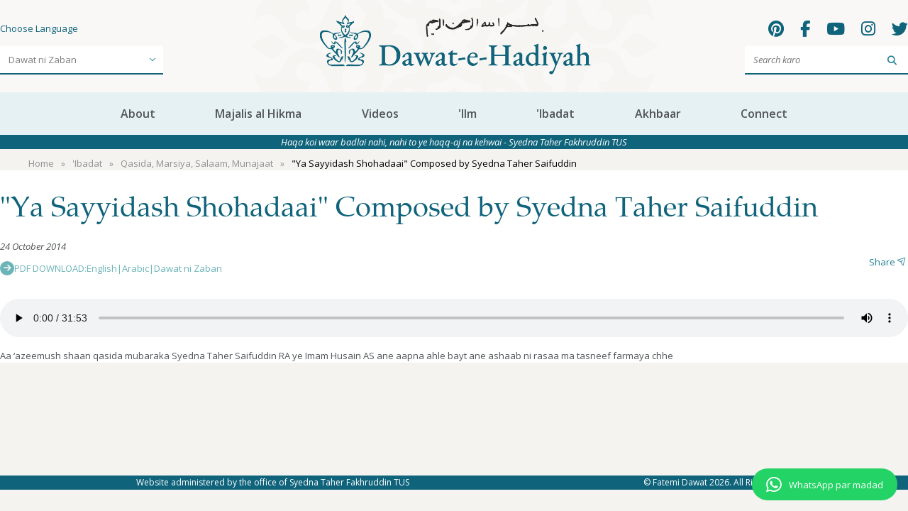

--- FILE ---
content_type: text/html; charset=UTF-8
request_url: https://fatemidawat.com/dz/prayers/qasidas-marsiyas-salaams-munajaats/ya-sayyidash-shohadaai-composed-by-syedna-taher-saifuddin
body_size: 6009
content:
  


  
        
        
  
  
  
  

  <!DOCTYPE html>
<html lang="ar-DZ">
  <head>
    <meta http-equiv="Content-type" CONTENT="text/html; charset=UTF-8">
<meta name="viewport" content="width=device-width,minimum-scale=1">
<meta name="referrer" content="origin-when-cross-origin" />    <link href="/dist/app.css?v=?v=6567735" rel="stylesheet">
    <link rel="icon" href="/dist/images/favicon.png">
    <script src="https://kit.fontawesome.com/5c51acd515.js" crossorigin="anonymous"></script>
    <script>
      (function() {
          var cx = '002888237125791469882:xtebgz7ggz0';
          var gcse = document.createElement('script');
          gcse.type = 'text/javascript';
          gcse.async = true;
          gcse.src = 'https://cse.google.com/cse.js?cx=' + cx;
          var s = document.getElementsByTagName('script')[0];
          s.parentNode.insertBefore(gcse, s);
      })();
    </script>
    <!-- Google tag (gtag.js) -->
<script async src="https://www.googletagmanager.com/gtag/js?id=G-SER5BM15EF"></script>
<script>
    window.dataLayer = window.dataLayer || []; 
    function gtag(){dataLayer.push(arguments);} 
    gtag('js', new Date()); 
    gtag('config', 'G-SER5BM15EF');
</script>

<link rel="icon" type="image/x-icon" href="https://persimmon-ape-9665.twil.io/assets/Fatemi-Dawat.ico">
  <title>Fatemi Dawat | &quot;Ya Sayyidash Shohadaai&quot; Composed by Syedna Taher…</title><meta name="generator" content="SEOmatic">
<meta name="description" content="This iconic qasida mubaraka was composed by Syedna Taher Saifuddin in the remembrance and mourning of Imam Husain AS and his ahle bayt and ashaab.">
<meta name="referrer" content="no-referrer-when-downgrade">
<meta name="robots" content="all">
<meta content="ar_DZ" property="og:locale">
<meta content="ar_SA" property="og:locale:alternate">
<meta content="en_US" property="og:locale:alternate">
<meta content="Fatemi Dawat" property="og:site_name">
<meta content="website" property="og:type">
<meta content="https://fatemidawat.com/dz/prayers/qasidas-marsiyas-salaams-munajaats/ya-sayyidash-shohadaai-composed-by-syedna-taher-saifuddin" property="og:url">
<meta content="&quot;Ya Sayyidash Shohadaai&quot; Composed by Syedna Taher Saifuddin" property="og:title">
<meta content="This iconic qasida mubaraka was composed by Syedna Taher Saifuddin in the remembrance and mourning of Imam Husain AS and his ahle bayt and ashaab." property="og:description">
<meta content="https://assets.fatemidawat.com/default_seo_image.png" property="og:image">
<meta name="twitter:card" content="summary_large_image">
<meta name="twitter:creator" content="@">
<meta name="twitter:title" content="&quot;Ya Sayyidash Shohadaai&quot; Composed by Syedna Taher Saifuddin">
<meta name="twitter:description" content="This iconic qasida mubaraka was composed by Syedna Taher Saifuddin in the remembrance and mourning of Imam Husain AS and his ahle bayt and ashaab.">
<meta name="twitter:image" content="https://assets.fatemidawat.com/default_seo_image.png">
<link href="https://fatemidawat.com/dz/prayers/qasidas-marsiyas-salaams-munajaats/ya-sayyidash-shohadaai-composed-by-syedna-taher-saifuddin" rel="canonical">
<link href="https://fatemidawat.com/dz" rel="home">
<link href="https://fatemidawat.com/dz/prayers/qasidas-marsiyas-salaams-munajaats/ya-sayyidash-shohadaai-composed-by-syedna-taher-saifuddin" rel="alternate" hreflang="ar-dz">
<link href="https://www.fatemidawat.com/ar/prayers/qasidas-marsiyas-salaams-munajaats/ya-sayyidash-shohadaai-composed-by-syedna-taher-saifuddin" rel="alternate" hreflang="ar-sa">
<link href="https://www.fatemidawat.com/prayers/qasidas-marsiyas-salaams-munajaats/ya-sayyidash-shohadaai-composed-by-syedna-taher-saifuddin" rel="alternate" hreflang="x-default">
<link href="https://www.fatemidawat.com/prayers/qasidas-marsiyas-salaams-munajaats/ya-sayyidash-shohadaai-composed-by-syedna-taher-saifuddin" rel="alternate" hreflang="en-us"></head>
  <body class="page-default">

           
				


<header class="site-header  has-announcement ">
	<div class="header-wrapper">
		<div class="container">
			<div class="desktop-nav desktop-only">
				<div class="top">
					<div class="top-language">
						<div class="language-wrapper">
							<span class="language-label">
								Choose Language
							</span>
							<select name="site-language-selector" id="site-language-selector" title="Site Language" >
																												<option value="https://www.fatemidawat.com/prayers/qasidas-marsiyas-salaams-munajaats/ya-sayyidash-shohadaai-composed-by-syedna-taher-saifuddin" >English</option>
																																					<option value="https://www.fatemidawat.com/ar/prayers/qasidas-marsiyas-salaams-munajaats/ya-sayyidash-shohadaai-composed-by-syedna-taher-saifuddin" >اللغة العربية</option>
									
																																						<option value="https://fatemidawat.com/dz/prayers/qasidas-marsiyas-salaams-munajaats/ya-sayyidash-shohadaai-composed-by-syedna-taher-saifuddin" selected>Dawat ni Zaban</option>
									
																									</select>
						</div>
					</div>
					<div class="top-logo">
						<div class="logo2">
							<a href="https://fatemidawat.com/dz/">
								<img src="/dist/images/Dawat-e-Hadiya_Mobile_Website.png" alt="Fatemi">
							</a>
						</div>
					</div>
					<div class="top-search">
						<div class="search-wrapper">
							<div class="social">
																									<a href="https://www.pinterest.com/FatemiDawat/" target="_blank">
										<i class="fa fa-pinterest"></i>
									</a>
																	<a href="https://www.facebook.com/FatemiDawat/" target="_blank">
										<i class="fa fa-facebook"></i>
									</a>
																	<a href="https://www.youtube.com/channel/UCLAxSC9eJHJKzeV-tEsykjw/videos" target="_blank">
										<i class="fa fa-youtube"></i>
									</a>
																	<a href="https://www.instagram.com/fatemi.dawat/" target="_blank">
										<i class="fa fa-instagram"></i>
									</a>
																	<a href="https://twitter.com/fatemidawat" target="_blank">
										<i class="fa fa-twitter"></i>
									</a>
															</div>
							<form class="site-search" action="/site-search" method="GET">
								<input class="search search-input" type="text" placeholder="Search karo" name="q" />
								<button class="search-btn">
									<i class="fa-solid fa-magnifying-glass"></i>
									<span class="sr-only">Search</span>
								</button>
							</form>
						</div>
					</div>
				</div>
			</div>

			<div class="mobile-only">
				<div class="mobile-nav">
					<div class="mobile-logo">
						<a href="https://fatemidawat.com/dz/">
							<img src="/dist/images/logo-m.png" alt="Fatemi">
						</a>
					</div>
					<div class="mobile-social">
						<button class="mobile-nav-buttons nav-search">
							<i class="fa fa-search fa-xl mobile-nav-icon"></i>
							<i class="fa fa-close fa-xl hidden"></i>
						</button>
						<button class="mobile-nav-buttons nav-language">
							<img src="/dist/images/multilingual-m.png" class="icon-language mobile-nav-icon" alt="Icon Language" />
							<i class="fa fa-close fa-xl hidden"></i>
						</button>
						<button class="mobile-nav-buttons nav-menu">
							<i class="fa fa-bars fa-xl mobile-nav-icon"></i>
							<i class="fa fa-close fa-xl hidden"></i>
						</button>
					</div>
				</div>
			</div>
			<div class="search-form nav-forms">
				<form action="/site-search" method="GET">
					<input type="text" placeholder="Search karo" name="q" />
					<button>
						<i class="fa-solid fa-magnifying-glass"></i>
						<span class="sr-only">Search</span>
					</button>
				</form>
			</div>
			<div class="language-form nav-forms">
				<select name="language-form-select" id="language-form-select" title="Site Language">
																			<option value="https://www.fatemidawat.com/prayers/qasidas-marsiyas-salaams-munajaats/ya-sayyidash-shohadaai-composed-by-syedna-taher-saifuddin" >English</option>
																									<option value="https://www.fatemidawat.com/ar/prayers/qasidas-marsiyas-salaams-munajaats/ya-sayyidash-shohadaai-composed-by-syedna-taher-saifuddin" >اللغة العربية</option>
						
																										<option value="https://fatemidawat.com/dz/prayers/qasidas-marsiyas-salaams-munajaats/ya-sayyidash-shohadaai-composed-by-syedna-taher-saifuddin" selected>Dawat ni Zaban</option>
						
																</select>
				<i class="fa fa-angle-down fa-lg"></i>
			</div>
			<div class="nav-mobile">
    <div class="tab-headers">
        <a href="#tab1" class="tab-header active">Home</a>
                                </div>
    <div class="tab-contents">
        <ul id="tab1" class="tab-content">
                                                                <li class="dropdown ">
                <a  href=https://fatemidawat.com/dz/about>About</a>
                <i class="fa fa-angle-down fa-lg"></i>
                                    <ul class="dropdown-menu">
                                                    <li><a href="https://fatemidawat.com/dz/about/54th-dai-al-mutlaq-syedna-taher-fakhruddin">54ma Dai al-Mutlaq Syedna Taher Fakhruddin</a></li>
                                                    <li><a href="https://fatemidawat.com/dz/about/dawat-e-hadiyah">Dawoodi Bohra</a></li>
                                                    <li><a href="https://fatemidawat.com/dz/about/affiliated-organizations">Bija Idaarao</a></li>
                                                    <li><a href="https://fatemidawat.com/dz/about/hijri-calendar">1445H Hijri Calendar</a></li>
                                            </ul>
                            </li>
                        <li class="dropdown ">
                <a  href=https://fatemidawat.com/dz/majalis-al-hikma>Majalis al Hikma</a>
                <i class="fa fa-angle-down fa-lg"></i>
                                    <ul class="dropdown-menu">
                                                    <li><a href="https://fatemidawat.com/dz/majalis-al-hikma/god-purpose">Khuda ane Zindagi no Maqsad</a></li>
                                                    <li><a href="https://fatemidawat.com/dz/majalis-al-hikma/philosophy">Falsafat</a></li>
                                                    <li><a href="https://fatemidawat.com/dz/majalis-al-hikma/mysteries-of-this-world">Aa Aalam na Asraar</a></li>
                                                    <li><a href="https://fatemidawat.com/dz/majalis-al-hikma/life-advice">Zindagi Waaste Nasihat</a></li>
                                                    <li><a href="https://fatemidawat.com/dz/majalis-al-hikma/meanings-of-rites-rituals">Deen ni Rusoom ni Hikmat</a></li>
                                                    <li><a href="https://fatemidawat.com/dz/majalis-al-hikma/dawat-history">Dawat ni Tareekh</a></li>
                                            </ul>
                            </li>
                        <li class="dropdown ">
                <a  href=https://fatemidawat.com/dz/videos>Videos</a>
                <i class="fa fa-angle-down fa-lg"></i>
                                    <ul class="dropdown-menu">
                                                    <li><a href="">Muntakhab Videos</a></li>
                                                    <li><a href="https://fatemidawat.com/dz/videos/daily-zikr">Daily Zikr</a></li>
                                                    <li><a href="https://fatemidawat.com/dz/videos/sermons">Waaz ane Bayan</a></li>
                                                    <li><a href="https://fatemidawat.com/dz/videos/short-clips">Mukhtasar Video Clips</a></li>
                                                    <li><a href="https://fatemidawat.com/dz/videos/teachings-sabaq">Sabaq</a></li>
                                                    <li><a href="https://fatemidawat.com/dz/videos/interfaith-addresses">Taqreeb ni Taqreer</a></li>
                                                    <li><a href="https://fatemidawat.com/dz/videos/interviews-and-press-conference">Interviews ane Press Conference</a></li>
                                                    <li><a href="https://fatemidawat.com/dz/videos/travels-and-events">Safaro ane Munasabaat</a></li>
                                            </ul>
                            </li>
                        <li class="dropdown ">
                <a  href=https://fatemidawat.com/dz/teachings>&#039;Ilm</a>
                <i class="fa fa-angle-down fa-lg"></i>
                                    <ul class="dropdown-menu">
                                                    <li><a href="https://fatemidawat.com/dz/teachings/books">Kitaabo</a></li>
                                                    <li><a href="https://fatemidawat.com/dz/teachings/our-identity">Apni Pehchaan</a></li>
                                                    <li><a href="https://fatemidawat.com/dz/teachings/philosophy-of-life">Zindagi ni Falsafat</a></li>
                                                    <li><a href="https://fatemidawat.com/dz/teachings/good-character-and-values">Behtar Akhlaaq</a></li>
                                                    <li><a href="https://fatemidawat.com/dz/teachings/our-exemplars">Apna Mawali Tahireen</a></li>
                                                    <li><a href="https://fatemidawat.com/dz/teachings/an-ideal-society">Misaali Qawm</a></li>
                                                    <li><a href="https://fatemidawat.com/dz/teachings/the-importance-of-knowledge">&#039;Ilm ni Ehemmiyyat</a></li>
                                                    <li><a href="https://fatemidawat.com/dz/teachings/the-importance-of-prayer">&#039;Ibadat ni Ehemmiyyat</a></li>
                                                    <li><a href="https://fatemidawat.com/dz/teachings/respect-all-faiths">Taqreeb ane Hamsaazi</a></li>
                                                    <li><a href="https://fatemidawat.com/dz/teachings/explaining-past-events">Tareekh ni Tafseer</a></li>
                                                    <li><a href="https://fatemidawat.com/dz/teachings/interpreting-the-quran">Qur&#039;an ni Tafseer</a></li>
                                                    <li><a href="https://fatemidawat.com/dz/teachings/islamic-finance">Islam ma Finance</a></li>
                                            </ul>
                            </li>
                        <li class="dropdown ">
                <a  href=https://fatemidawat.com/dz/prayers>&#039;Ibadat</a>
                <i class="fa fa-angle-down fa-lg"></i>
                                    <ul class="dropdown-menu">
                                                    <li><a href="https://fatemidawat.com/dz/prayers/wajebaat">1446H Wajebaat</a></li>
                                                    <li><a href="https://fatemidawat.com/dz/prayers/amal-details">Amal ni Shakelat</a></li>
                                                    <li><a href="https://fatemidawat.com/dz/prayers/wuzu-namaaz">Wuzu ane Namaaz</a></li>
                                                    <li><a href="https://fatemidawat.com/dz/prayers/ashara">Ashara</a></li>
                                                    <li><a href="https://fatemidawat.com/dz/prayers/bihori-2">Bihori</a></li>
                                                    <li><a href="https://fatemidawat.com/dz/prayers/quran-majeed">Qur&#039;an Majeed</a></li>
                                                    <li><a href="https://fatemidawat.com/dz/prayers/haftis">Haftiyo</a></li>
                                                    <li><a href="https://fatemidawat.com/dz/prayers/frequently-recited-doas">Ad&#039;iyat Shareefa</a></li>
                                                    <li><a href="https://fatemidawat.com/dz/prayers/qasidas-marsiyas-salaams-munajaats">Qasida, Marsiya, Salaam, Munajaat</a></li>
                                            </ul>
                            </li>
                        <li class="dropdown ">
                <a  href=https://fatemidawat.com/dz/news>Akhbaar</a>
                <i class="fa fa-angle-down fa-lg"></i>
                                    <ul class="dropdown-menu">
                                                    <li><a href="https://fatemidawat.com/dz/news/announcements">E&#039;laanaat</a></li>
                                                    <li><a href="https://fatemidawat.com/dz/news/events">Munasabaat</a></li>
                                            </ul>
                            </li>
                        <li class="dropdown ">
                <a  href=https://fatemidawat.com/dz/connect>Connect</a>
                <i class="fa fa-angle-down fa-lg"></i>
                                    <ul class="dropdown-menu">
                                                    <li><a href="https://fatemidawat.com/dz/connect/misaaq">Misaaq</a></li>
                                                    <li><a href="https://fatemidawat.com/dz/connect/request-audience-with-syedna-tus">Bethak ane Araz</a></li>
                                                    <li><a href="https://fatemidawat.com/dz/facilities">Dawat na Programo ane Suhuliyyato</a></li>
                                                    <li><a href="https://fatemidawat.com/dz/connect/local-masuls-centers">Markazo ane Mas’uleen</a></li>
                                                    <li><a href="https://fatemidawat.com/dz/connect/namaaz-doa-app">Namaaz &amp; Doa App</a></li>
                                                    <li><a href="https://fatemidawat.com/dz/contact-us">Email ane WhatsApp</a></li>
                                                    <li><a href="https://fatemidawat.com/dz/connect/social-media">Social Media</a></li>
                                                    <li><a href="https://fatemidawat.com/dz/connect/khidmat-volunteer">Khidmat</a></li>
                                                    <li><a href="">Contribute</a></li>
                                            </ul>
                            </li>
            
            <li class="social-links">

                                                    <a href="https://www.pinterest.com/FatemiDawat/" target="_blank">
                        <i class="fa fa-2xl fa-pinterest"></i>
                    </a>
                                    <a href="https://www.facebook.com/FatemiDawat/" target="_blank">
                        <i class="fa fa-2xl fa-facebook"></i>
                    </a>
                                    <a href="https://www.youtube.com/channel/UCLAxSC9eJHJKzeV-tEsykjw/videos" target="_blank">
                        <i class="fa fa-2xl fa-youtube"></i>
                    </a>
                                    <a href="https://www.instagram.com/fatemi.dawat/" target="_blank">
                        <i class="fa fa-2xl fa-instagram"></i>
                    </a>
                                    <a href="https://twitter.com/fatemidawat" target="_blank">
                        <i class="fa fa-2xl fa-twitter"></i>
                    </a>
                            </li>
        </ul>
                                </div>
</div>		</div>
	</div>
	<div class="nav-desktop desktop-only">
    <div class="container">
        <ul class="navbar">
                                        
                            <li class="dropdown ">
                    <a  href=https://fatemidawat.com/dz/about>About</a>

                                            <ul class="dropdown-menu">
                                                            <li><a href="https://fatemidawat.com/dz/about/54th-dai-al-mutlaq-syedna-taher-fakhruddin">54ma Dai al-Mutlaq Syedna Taher Fakhruddin</a></li>
                                                            <li><a href="https://fatemidawat.com/dz/about/dawat-e-hadiyah">Dawoodi Bohra</a></li>
                                                            <li><a href="https://fatemidawat.com/dz/about/affiliated-organizations">Bija Idaarao</a></li>
                                                            <li><a href="https://fatemidawat.com/dz/about/hijri-calendar">1445H Hijri Calendar</a></li>
                                                    </ul>
                                    </li>
                            <li class="dropdown ">
                    <a  href=https://fatemidawat.com/dz/majalis-al-hikma>Majalis al Hikma</a>

                                            <ul class="dropdown-menu">
                                                            <li><a href="https://fatemidawat.com/dz/majalis-al-hikma/god-purpose">Khuda ane Zindagi no Maqsad</a></li>
                                                            <li><a href="https://fatemidawat.com/dz/majalis-al-hikma/philosophy">Falsafat</a></li>
                                                            <li><a href="https://fatemidawat.com/dz/majalis-al-hikma/mysteries-of-this-world">Aa Aalam na Asraar</a></li>
                                                            <li><a href="https://fatemidawat.com/dz/majalis-al-hikma/life-advice">Zindagi Waaste Nasihat</a></li>
                                                            <li><a href="https://fatemidawat.com/dz/majalis-al-hikma/meanings-of-rites-rituals">Deen ni Rusoom ni Hikmat</a></li>
                                                            <li><a href="https://fatemidawat.com/dz/majalis-al-hikma/dawat-history">Dawat ni Tareekh</a></li>
                                                    </ul>
                                    </li>
                            <li class="dropdown ">
                    <a  href=https://fatemidawat.com/dz/videos>Videos</a>

                                            <ul class="dropdown-menu">
                                                            <li><a href="">Muntakhab Videos</a></li>
                                                            <li><a href="https://fatemidawat.com/dz/videos/daily-zikr">Daily Zikr</a></li>
                                                            <li><a href="https://fatemidawat.com/dz/videos/sermons">Waaz ane Bayan</a></li>
                                                            <li><a href="https://fatemidawat.com/dz/videos/short-clips">Mukhtasar Video Clips</a></li>
                                                            <li><a href="https://fatemidawat.com/dz/videos/teachings-sabaq">Sabaq</a></li>
                                                            <li><a href="https://fatemidawat.com/dz/videos/interfaith-addresses">Taqreeb ni Taqreer</a></li>
                                                            <li><a href="https://fatemidawat.com/dz/videos/interviews-and-press-conference">Interviews ane Press Conference</a></li>
                                                            <li><a href="https://fatemidawat.com/dz/videos/travels-and-events">Safaro ane Munasabaat</a></li>
                                                    </ul>
                                    </li>
                            <li class="dropdown ">
                    <a  href=https://fatemidawat.com/dz/teachings>&#039;Ilm</a>

                                            <ul class="dropdown-menu">
                                                            <li><a href="https://fatemidawat.com/dz/teachings/books">Kitaabo</a></li>
                                                            <li><a href="https://fatemidawat.com/dz/teachings/our-identity">Apni Pehchaan</a></li>
                                                            <li><a href="https://fatemidawat.com/dz/teachings/philosophy-of-life">Zindagi ni Falsafat</a></li>
                                                            <li><a href="https://fatemidawat.com/dz/teachings/good-character-and-values">Behtar Akhlaaq</a></li>
                                                            <li><a href="https://fatemidawat.com/dz/teachings/our-exemplars">Apna Mawali Tahireen</a></li>
                                                            <li><a href="https://fatemidawat.com/dz/teachings/an-ideal-society">Misaali Qawm</a></li>
                                                            <li><a href="https://fatemidawat.com/dz/teachings/the-importance-of-knowledge">&#039;Ilm ni Ehemmiyyat</a></li>
                                                            <li><a href="https://fatemidawat.com/dz/teachings/the-importance-of-prayer">&#039;Ibadat ni Ehemmiyyat</a></li>
                                                            <li><a href="https://fatemidawat.com/dz/teachings/respect-all-faiths">Taqreeb ane Hamsaazi</a></li>
                                                            <li><a href="https://fatemidawat.com/dz/teachings/explaining-past-events">Tareekh ni Tafseer</a></li>
                                                            <li><a href="https://fatemidawat.com/dz/teachings/interpreting-the-quran">Qur&#039;an ni Tafseer</a></li>
                                                            <li><a href="https://fatemidawat.com/dz/teachings/islamic-finance">Islam ma Finance</a></li>
                                                    </ul>
                                    </li>
                            <li class="dropdown ">
                    <a  href=https://fatemidawat.com/dz/prayers>&#039;Ibadat</a>

                                            <ul class="dropdown-menu">
                                                            <li><a href="https://fatemidawat.com/dz/prayers/wajebaat">1446H Wajebaat</a></li>
                                                            <li><a href="https://fatemidawat.com/dz/prayers/amal-details">Amal ni Shakelat</a></li>
                                                            <li><a href="https://fatemidawat.com/dz/prayers/wuzu-namaaz">Wuzu ane Namaaz</a></li>
                                                            <li><a href="https://fatemidawat.com/dz/prayers/ashara">Ashara</a></li>
                                                            <li><a href="https://fatemidawat.com/dz/prayers/bihori-2">Bihori</a></li>
                                                            <li><a href="https://fatemidawat.com/dz/prayers/quran-majeed">Qur&#039;an Majeed</a></li>
                                                            <li><a href="https://fatemidawat.com/dz/prayers/haftis">Haftiyo</a></li>
                                                            <li><a href="https://fatemidawat.com/dz/prayers/frequently-recited-doas">Ad&#039;iyat Shareefa</a></li>
                                                            <li><a href="https://fatemidawat.com/dz/prayers/qasidas-marsiyas-salaams-munajaats">Qasida, Marsiya, Salaam, Munajaat</a></li>
                                                    </ul>
                                    </li>
                            <li class="dropdown ">
                    <a  href=https://fatemidawat.com/dz/news>Akhbaar</a>

                                            <ul class="dropdown-menu">
                                                            <li><a href="https://fatemidawat.com/dz/news/announcements">E&#039;laanaat</a></li>
                                                            <li><a href="https://fatemidawat.com/dz/news/events">Munasabaat</a></li>
                                                    </ul>
                                    </li>
                            <li class="dropdown ">
                    <a  href=https://fatemidawat.com/dz/connect>Connect</a>

                                            <ul class="dropdown-menu">
                                                            <li><a href="https://fatemidawat.com/dz/connect/misaaq">Misaaq</a></li>
                                                            <li><a href="https://fatemidawat.com/dz/connect/request-audience-with-syedna-tus">Bethak ane Araz</a></li>
                                                            <li><a href="https://fatemidawat.com/dz/facilities">Dawat na Programo ane Suhuliyyato</a></li>
                                                            <li><a href="https://fatemidawat.com/dz/connect/local-masuls-centers">Markazo ane Mas’uleen</a></li>
                                                            <li><a href="https://fatemidawat.com/dz/connect/namaaz-doa-app">Namaaz &amp; Doa App</a></li>
                                                            <li><a href="https://fatemidawat.com/dz/contact-us">Email ane WhatsApp</a></li>
                                                            <li><a href="https://fatemidawat.com/dz/connect/social-media">Social Media</a></li>
                                                            <li><a href="https://fatemidawat.com/dz/connect/khidmat-volunteer">Khidmat</a></li>
                                                            <li><a href="">Contribute</a></li>
                                                    </ul>
                                    </li>
                    </ul>
    </div>
</div>			<div class="announcement">
			<p>Haqa koi waar badlai nahi, nahi to ye haqq-aj na kehwai - Syedna Taher Fakhruddin TUS</p>
		</div>
	</header>
    
    <main>
      <div class="container">
        
  <div class="prayers--entry">
    


<div class="c-breadcrumb">
    <ol class="c-breadcrumb__items">
                                <li class="c-breadcrumb__item">
                <a class="c-breadcrumb__link" href="https://fatemidawat.com/dz">
                    <span>Home</span>
                </a>
            </li>
                                            <li class="c-breadcrumb__item">
                <a class="c-breadcrumb__link" href="https://fatemidawat.com/dz/prayers">
                    <span>&#039;Ibadat</span>
                </a>
            </li>
                                            <li class="c-breadcrumb__item">
                <a class="c-breadcrumb__link" href="https://fatemidawat.com/dz/prayers/qasidas-marsiyas-salaams-munajaats">
                    <span>Qasida, Marsiya, Salaam, Munajaat</span>
                </a>
            </li>
                                            <li class="c-breadcrumb__item">
                <span>&quot;Ya Sayyidash Shohadaai&quot; Composed by Syedna Taher Saifuddin</span>
            </li>
                        </ol>
</div>
  <div class="content-wrap">
    <div class="content-heading">
      <div class="content-heading__left">
        <h1>&quot;Ya Sayyidash Shohadaai&quot; Composed by Syedna Taher Saifuddin</h1>
                  <p class="date"><em>24 October 2014</em></p>
                                      <div class="pdf-download">
              <div class="arrow-block">
                <i class="fa-solid fa-arrow-right"></i>
              </div>
              <span>PDF DOWNLOAD:</span>
               
                <a href="https://assets.fatemidawat.com/Prayers/Qasidas%20marsiyas%20salams/Ya-Sayyidash-Shohadaai/ya-sayyidash-shohadaai-english-translation.pdf">English</a>
                                  <span>|</span>
                               
                <a href="https://assets.fatemidawat.com/Prayers/Qasidas%20marsiyas%20salams/Ya-Sayyidash-Shohadaai/ya-sayyidash-shohadaai-english-translation.pdf">Arabic</a>
                                  <span>|</span>
                               
                <a href="https://assets.fatemidawat.com/Prayers/Qasidas%20marsiyas%20salams/Ya-Sayyidash-Shohadaai/ya-sayyida-shohadai-dawat-ni-zaban-translation.pdf">Dawat ni Zaban</a>
                                          </div>
                        </div>
      <div class="content-heading__right">
        <button class="share-btn">
          <span>Share</span>
          <img src="/dist/images/Paper-Plane-Tilt.svg" alt="Share">
        </button>
        <ul class="sharing-tool box left-pointer">
          <li>
            <a href="#" class="st-custom-button" data-network="facebook">
              <span>Facebook</span>
            </a>
          </li>
          <li>
            <a href="#" class="st-custom-button" data-network="twitter">
              <span>Twitter</span>
            </a>
          </li>
          <li>
            <a href="#" class="st-custom-button" data-network="email">
              <span>Email</span>
            </a>
          </li>
        </ul>
      </div>
    </div>
    
    
          
<div 
  class="
  block--audio
  align-left
  ptd-1
  pbd-1
  ptm-1
  1rem
  "
>
  <audio controls class="full-width">
    <source src="https://assets.fatemidawat.com/Prayers/Qasidas%20marsiyas%20salams/Ya-Sayyidash-Shohadaai/ya-sayyidash-shohadai-noha-syedna-taher-saifuddin-ra.mp3" type="audio/mpeg">
    Your browser does not support the audio element.
  </audio>
</div>          
<div 
  class="
  richtext
  
  
  
  
  flow
  "
>
  <p>Aa ‘azeemush shaan qasida mubaraka Syedna Taher Saifuddin RA ye Imam Husain AS ane aapna ahle bayt ane ashaab ni rasaa ma tasneef farmaya chhe<br /></p>
</div>      </div>
</div>

      </div>
    </main>

          <footer class="site-footer">  
    <div class="container">
        <div class="footer-left">
            Website administered by the office of Syedna Taher Fakhruddin TUS
        </div>
        <div class="footer-right"> 
            <span class="year"></span>  
        </div>
    </div> 
</footer>

<div class=""></div>
<div id="modal-content" class="modal fade" tabindex="-1" role="dialog">
    <div class="modal-dialog">
        <div class="modal-content">
            <div class="modal-header">
                <button type="button" class="close" data-dismiss="modal">×</button>
                
            </div>
            <div class="modal-body">
                <p class="signCenter">
                  <span class="closeSymbol">X</span>
                </p>
            </div>
          <div class="modal-footer signCenter"> <p class="snapHdr">Oh Snap !</p><p class="info">Your time has limited. Try checking once again</p>
                <a href="#" class="btn closeftr" data-dismiss="modal">Close</a>
                
            </div>
        </div>
    </div>
</div>

<script src="https://code.jquery.com/jquery-3.6.0.min.js"></script>
<script>
    var currentYear = new Date();
    var cYear = currentYear.getFullYear();
    $('.year').append('© Fatemi Dawat '+cYear+'. All Rights Reserved');
</script> 


  
    
    <script src="/dist/app.js?v=?v=6567735" defer></script>
    <!-- Start cookieyes banner -->
<script id="cookieyes" type="text/javascript" src="https://cdn-cookieyes.com/client_data/0f2f4770b048ebaf11894c4d/script.js"></script>
<!-- End cookieyes banner -->
<script type='text/javascript' src='https://platform-api.sharethis.com/js/sharethis.js#property=63bbb4ddc2d2a80019405caf&product=sop' async='async'></script>

    <div class="whatsapp-styles">
      <a class="whatsapp_button whatsapp_button_trigger" href="https://api.whatsapp.com/send?phone=+917867865354&text=Hello">
<i class="fa fa-whatsapp" aria-hidden="true"></i>
<p>WhatsApp par madad</p>
</a>
<div class="modal fade" id="whatsapp_modal">
    <div class="modal-dialog">
      <div class="modal-content">
        <div class="modal-header">
          <button type="button" class="close" data-dismiss="modal" aria-label="Close"><span aria-hidden="true">&times;</span></button>
<h4 class="modal-title">Scan QR Code to chat in your mobile WhatsApp</h4>
        </div>
        <div class="modal-body">
            <img src="/dist/images/frame4.png" alt="WhatsApp" class="img-responsive" style="margin:0 auto"/>
        </div>
      </div>
    </div>
</div>
    </div>

      <script type="application/ld+json">{"@context":"http://schema.org","@graph":[{"@type":"WebPage","author":{"@id":"#identity"},"copyrightHolder":{"@id":"#identity"},"copyrightYear":"2014","creator":{"@id":"#creator"},"dateCreated":"2023-04-26T23:09:02+08:00","dateModified":"2023-11-13T02:53:01+08:00","datePublished":"2014-10-24T00:00:00+08:00","description":"This iconic qasida mubaraka was composed by Syedna Taher Saifuddin in the remembrance and mourning of Imam Husain AS and his ahle bayt and ashaab.","headline":"\"Ya Sayyidash Shohadaai\" Composed by Syedna Taher Saifuddin","image":{"@type":"ImageObject","url":"https://assets.fatemidawat.com/default_seo_image.png"},"inLanguage":"ar-dz","mainEntityOfPage":"https://fatemidawat.com/dz/prayers/qasidas-marsiyas-salaams-munajaats/ya-sayyidash-shohadaai-composed-by-syedna-taher-saifuddin","name":"\"Ya Sayyidash Shohadaai\" Composed by Syedna Taher Saifuddin","publisher":{"@id":"#creator"},"url":"https://fatemidawat.com/dz/prayers/qasidas-marsiyas-salaams-munajaats/ya-sayyidash-shohadaai-composed-by-syedna-taher-saifuddin"},{"@id":"#identity","@type":"LocalBusiness","priceRange":"$"},{"@id":"#creator","@type":"Organization"},{"@type":"BreadcrumbList","description":"Breadcrumbs list","itemListElement":[{"@type":"ListItem","item":"https://fatemidawat.com/dz","name":"Home - Dawat ni Zaban","position":1},{"@type":"ListItem","item":"https://fatemidawat.com/dz/prayers","name":"'Ibadat","position":2},{"@type":"ListItem","item":"https://fatemidawat.com/dz/prayers/qasidas-marsiyas-salaams-munajaats","name":"Qasida, Marsiya, Salaam, Munajaat","position":3},{"@type":"ListItem","item":"https://fatemidawat.com/dz/prayers/qasidas-marsiyas-salaams-munajaats/ya-sayyidash-shohadaai-composed-by-syedna-taher-saifuddin","name":"\"Ya Sayyidash Shohadaai\" Composed by Syedna Taher Saifuddin","position":4}],"name":"Breadcrumbs"}]}</script></body>
</html>

--- FILE ---
content_type: text/javascript
request_url: https://fatemidawat.com/dist/app.js?v=?v=6567735
body_size: 88552
content:
/*! For license information please see app.js.LICENSE.txt */
(()=>{var t={852:(t,e,n)=>{!function(t){"use strict";var e=function(e,n){this.options=n,this.$body=t(document.body),this.$element=t(e),this.$dialog=this.$element.find(".modal-dialog"),this.$backdrop=null,this.isShown=null,this.originalBodyPad=null,this.scrollbarWidth=0,this.ignoreBackdropClick=!1,this.fixedContent=".navbar-fixed-top, .navbar-fixed-bottom",this.options.remote&&this.$element.find(".modal-content").load(this.options.remote,t.proxy((function(){this.$element.trigger("loaded.bs.modal")}),this))};function n(n,i){return this.each((function(){var r=t(this),o=r.data("bs.modal"),s=t.extend({},e.DEFAULTS,r.data(),"object"==typeof n&&n);o||r.data("bs.modal",o=new e(this,s)),"string"==typeof n?o[n](i):s.show&&o.show(i)}))}e.VERSION="3.4.1",e.TRANSITION_DURATION=300,e.BACKDROP_TRANSITION_DURATION=150,e.DEFAULTS={backdrop:!0,keyboard:!0,show:!0},e.prototype.toggle=function(t){return this.isShown?this.hide():this.show(t)},e.prototype.show=function(n){var i=this,r=t.Event("show.bs.modal",{relatedTarget:n});this.$element.trigger(r),this.isShown||r.isDefaultPrevented()||(this.isShown=!0,this.checkScrollbar(),this.setScrollbar(),this.$body.addClass("modal-open"),this.escape(),this.resize(),this.$element.on("click.dismiss.bs.modal",'[data-dismiss="modal"]',t.proxy(this.hide,this)),this.$dialog.on("mousedown.dismiss.bs.modal",(function(){i.$element.one("mouseup.dismiss.bs.modal",(function(e){t(e.target).is(i.$element)&&(i.ignoreBackdropClick=!0)}))})),this.backdrop((function(){var r=t.support.transition&&i.$element.hasClass("fade");i.$element.parent().length||i.$element.appendTo(i.$body),i.$element.show().scrollTop(0),i.adjustDialog(),r&&i.$element[0].offsetWidth,i.$element.addClass("in"),i.enforceFocus();var o=t.Event("shown.bs.modal",{relatedTarget:n});r?i.$dialog.one("bsTransitionEnd",(function(){i.$element.trigger("focus").trigger(o)})).emulateTransitionEnd(e.TRANSITION_DURATION):i.$element.trigger("focus").trigger(o)})))},e.prototype.hide=function(n){n&&n.preventDefault(),n=t.Event("hide.bs.modal"),this.$element.trigger(n),this.isShown&&!n.isDefaultPrevented()&&(this.isShown=!1,this.escape(),this.resize(),t(document).off("focusin.bs.modal"),this.$element.removeClass("in").off("click.dismiss.bs.modal").off("mouseup.dismiss.bs.modal"),this.$dialog.off("mousedown.dismiss.bs.modal"),t.support.transition&&this.$element.hasClass("fade")?this.$element.one("bsTransitionEnd",t.proxy(this.hideModal,this)).emulateTransitionEnd(e.TRANSITION_DURATION):this.hideModal())},e.prototype.enforceFocus=function(){t(document).off("focusin.bs.modal").on("focusin.bs.modal",t.proxy((function(t){document===t.target||this.$element[0]===t.target||this.$element.has(t.target).length||this.$element.trigger("focus")}),this))},e.prototype.escape=function(){this.isShown&&this.options.keyboard?this.$element.on("keydown.dismiss.bs.modal",t.proxy((function(t){27==t.which&&this.hide()}),this)):this.isShown||this.$element.off("keydown.dismiss.bs.modal")},e.prototype.resize=function(){this.isShown?t(window).on("resize.bs.modal",t.proxy(this.handleUpdate,this)):t(window).off("resize.bs.modal")},e.prototype.hideModal=function(){var t=this;this.$element.hide(),this.backdrop((function(){t.$body.removeClass("modal-open"),t.resetAdjustments(),t.resetScrollbar(),t.$element.trigger("hidden.bs.modal")}))},e.prototype.removeBackdrop=function(){this.$backdrop&&this.$backdrop.remove(),this.$backdrop=null},e.prototype.backdrop=function(n){var i=this,r=this.$element.hasClass("fade")?"fade":"";if(this.isShown&&this.options.backdrop){var o=t.support.transition&&r;if(this.$backdrop=t(document.createElement("div")).addClass("modal-backdrop "+r).appendTo(this.$body),this.$element.on("click.dismiss.bs.modal",t.proxy((function(t){this.ignoreBackdropClick?this.ignoreBackdropClick=!1:t.target===t.currentTarget&&("static"==this.options.backdrop?this.$element[0].focus():this.hide())}),this)),o&&this.$backdrop[0].offsetWidth,this.$backdrop.addClass("in"),!n)return;o?this.$backdrop.one("bsTransitionEnd",n).emulateTransitionEnd(e.BACKDROP_TRANSITION_DURATION):n()}else if(!this.isShown&&this.$backdrop){this.$backdrop.removeClass("in");var s=function(){i.removeBackdrop(),n&&n()};t.support.transition&&this.$element.hasClass("fade")?this.$backdrop.one("bsTransitionEnd",s).emulateTransitionEnd(e.BACKDROP_TRANSITION_DURATION):s()}else n&&n()},e.prototype.handleUpdate=function(){this.adjustDialog()},e.prototype.adjustDialog=function(){var t=this.$element[0].scrollHeight>document.documentElement.clientHeight;this.$element.css({paddingLeft:!this.bodyIsOverflowing&&t?this.scrollbarWidth:"",paddingRight:this.bodyIsOverflowing&&!t?this.scrollbarWidth:""})},e.prototype.resetAdjustments=function(){this.$element.css({paddingLeft:"",paddingRight:""})},e.prototype.checkScrollbar=function(){var t=window.innerWidth;if(!t){var e=document.documentElement.getBoundingClientRect();t=e.right-Math.abs(e.left)}this.bodyIsOverflowing=document.body.clientWidth<t,this.scrollbarWidth=this.measureScrollbar()},e.prototype.setScrollbar=function(){var e=parseInt(this.$body.css("padding-right")||0,10);this.originalBodyPad=document.body.style.paddingRight||"";var n=this.scrollbarWidth;this.bodyIsOverflowing&&(this.$body.css("padding-right",e+n),t(this.fixedContent).each((function(e,i){var r=i.style.paddingRight,o=t(i).css("padding-right");t(i).data("padding-right",r).css("padding-right",parseFloat(o)+n+"px")})))},e.prototype.resetScrollbar=function(){this.$body.css("padding-right",this.originalBodyPad),t(this.fixedContent).each((function(e,n){var i=t(n).data("padding-right");t(n).removeData("padding-right"),n.style.paddingRight=i||""}))},e.prototype.measureScrollbar=function(){var t=document.createElement("div");t.className="modal-scrollbar-measure",this.$body.append(t);var e=t.offsetWidth-t.clientWidth;return this.$body[0].removeChild(t),e};var i=t.fn.modal;t.fn.modal=n,t.fn.modal.Constructor=e,t.fn.modal.noConflict=function(){return t.fn.modal=i,this},t(document).on("click.bs.modal.data-api",'[data-toggle="modal"]',(function(e){var i=t(this),r=i.attr("href"),o=i.attr("data-target")||r&&r.replace(/.*(?=#[^\s]+$)/,""),s=t(document).find(o),a=s.data("bs.modal")?"toggle":t.extend({remote:!/#/.test(r)&&r},s.data(),i.data());i.is("a")&&e.preventDefault(),s.one("show.bs.modal",(function(t){t.isDefaultPrevented()||s.one("hidden.bs.modal",(function(){i.is(":visible")&&i.trigger("focus")}))})),n.call(s,a,this)}))}(n(755))},197:(t,e,n)=>{var i;!function(){"use strict";var r,o={name:"doT",version:"1.1.1",templateSettings:{evaluate:/\{\{([\s\S]+?(\}?)+)\}\}/g,interpolate:/\{\{=([\s\S]+?)\}\}/g,encode:/\{\{!([\s\S]+?)\}\}/g,use:/\{\{#([\s\S]+?)\}\}/g,useParams:/(^|[^\w$])def(?:\.|\[[\'\"])([\w$\.]+)(?:[\'\"]\])?\s*\:\s*([\w$\.]+|\"[^\"]+\"|\'[^\']+\'|\{[^\}]+\})/g,define:/\{\{##\s*([\w\.$]+)\s*(\:|=)([\s\S]+?)#\}\}/g,defineParams:/^\s*([\w$]+):([\s\S]+)/,conditional:/\{\{\?(\?)?\s*([\s\S]*?)\s*\}\}/g,iterate:/\{\{~\s*(?:\}\}|([\s\S]+?)\s*\:\s*([\w$]+)\s*(?:\:\s*([\w$]+))?\s*\}\})/g,varname:"it",strip:!0,append:!0,selfcontained:!1,doNotSkipEncoded:!1},template:void 0,compile:void 0,log:!0,encodeHTMLSource:function(t){var e={"&":"&#38;","<":"&#60;",">":"&#62;",'"':"&#34;","'":"&#39;","/":"&#47;"},n=t?/[&<>"'\/]/g:/&(?!#?\w+;)|<|>|"|'|\//g;return function(t){return t?t.toString().replace(n,(function(t){return e[t]||t})):""}}};r=function(){return this||(0,eval)("this")}(),t.exports?t.exports=o:void 0===(i=function(){return o}.call(e,n,e,t))||(t.exports=i);var s={append:{start:"'+(",end:")+'",startencode:"'+encodeHTML("},split:{start:"';out+=(",end:");out+='",startencode:"';out+=encodeHTML("}},a=/$^/;function l(t,e,n){return("string"==typeof e?e:e.toString()).replace(t.define||a,(function(e,i,r,o){return 0===i.indexOf("def.")&&(i=i.substring(4)),i in n||(":"===r?(t.defineParams&&o.replace(t.defineParams,(function(t,e,r){n[i]={arg:e,text:r}})),i in n||(n[i]=o)):new Function("def","def['"+i+"']="+o)(n)),""})).replace(t.use||a,(function(e,i){t.useParams&&(i=i.replace(t.useParams,(function(t,e,i,r){if(n[i]&&n[i].arg&&r){var o=(i+":"+r).replace(/'|\\/g,"_");return n.__exp=n.__exp||{},n.__exp[o]=n[i].text.replace(new RegExp("(^|[^\\w$])"+n[i].arg+"([^\\w$])","g"),"$1"+r+"$2"),e+"def.__exp['"+o+"']"}})));var r=new Function("def","return "+i)(n);return r?l(t,r,n):r}))}function u(t){return t.replace(/\\('|\\)/g,"$1").replace(/[\r\t\n]/g," ")}o.template=function(t,e,n){var i,c,d=(e=e||o.templateSettings).append?s.append:s.split,p=0,f=e.use||e.define?l(e,t,n||{}):t;f=("var out='"+(e.strip?f.replace(/(^|\r|\n)\t* +| +\t*(\r|\n|$)/g," ").replace(/\r|\n|\t|\/\*[\s\S]*?\*\//g,""):f).replace(/'|\\/g,"\\$&").replace(e.interpolate||a,(function(t,e){return d.start+u(e)+d.end})).replace(e.encode||a,(function(t,e){return i=!0,d.startencode+u(e)+d.end})).replace(e.conditional||a,(function(t,e,n){return e?n?"';}else if("+u(n)+"){out+='":"';}else{out+='":n?"';if("+u(n)+"){out+='":"';}out+='"})).replace(e.iterate||a,(function(t,e,n,i){return e?(p+=1,c=i||"i"+p,e=u(e),"';var arr"+p+"="+e+";if(arr"+p+"){var "+n+","+c+"=-1,l"+p+"=arr"+p+".length-1;while("+c+"<l"+p+"){"+n+"=arr"+p+"["+c+"+=1];out+='"):"';} } out+='"})).replace(e.evaluate||a,(function(t,e){return"';"+u(e)+"out+='"}))+"';return out;").replace(/\n/g,"\\n").replace(/\t/g,"\\t").replace(/\r/g,"\\r").replace(/(\s|;|\}|^|\{)out\+='';/g,"$1").replace(/\+''/g,""),i&&(e.selfcontained||!r||r._encodeHTML||(r._encodeHTML=o.encodeHTMLSource(e.doNotSkipEncoded)),f="var encodeHTML = typeof _encodeHTML !== 'undefined' ? _encodeHTML : ("+o.encodeHTMLSource.toString()+"("+(e.doNotSkipEncoded||"")+"));"+f);try{return new Function(e.varname,f)}catch(t){throw"undefined"!=typeof console&&console.log("Could not create a template function: "+f),t}},o.compile=function(t,e){return o.template(t,null,e)}}()},755:function(t,e){var n;!function(e,n){"use strict";"object"==typeof t.exports?t.exports=e.document?n(e,!0):function(t){if(!t.document)throw new Error("jQuery requires a window with a document");return n(t)}:n(e)}("undefined"!=typeof window?window:this,(function(i,r){"use strict";var o=[],s=Object.getPrototypeOf,a=o.slice,l=o.flat?function(t){return o.flat.call(t)}:function(t){return o.concat.apply([],t)},u=o.push,c=o.indexOf,d={},p=d.toString,f=d.hasOwnProperty,h=f.toString,v=h.call(Object),g={},y=function(t){return"function"==typeof t&&"number"!=typeof t.nodeType&&"function"!=typeof t.item},m=function(t){return null!=t&&t===t.window},b=i.document,w={type:!0,src:!0,nonce:!0,noModule:!0};function x(t,e,n){var i,r,o=(n=n||b).createElement("script");if(o.text=t,e)for(i in w)(r=e[i]||e.getAttribute&&e.getAttribute(i))&&o.setAttribute(i,r);n.head.appendChild(o).parentNode.removeChild(o)}function k(t){return null==t?t+"":"object"==typeof t||"function"==typeof t?d[p.call(t)]||"object":typeof t}var _="3.6.1",C=function(t,e){return new C.fn.init(t,e)};function T(t){var e=!!t&&"length"in t&&t.length,n=k(t);return!y(t)&&!m(t)&&("array"===n||0===e||"number"==typeof e&&e>0&&e-1 in t)}C.fn=C.prototype={jquery:_,constructor:C,length:0,toArray:function(){return a.call(this)},get:function(t){return null==t?a.call(this):t<0?this[t+this.length]:this[t]},pushStack:function(t){var e=C.merge(this.constructor(),t);return e.prevObject=this,e},each:function(t){return C.each(this,t)},map:function(t){return this.pushStack(C.map(this,(function(e,n){return t.call(e,n,e)})))},slice:function(){return this.pushStack(a.apply(this,arguments))},first:function(){return this.eq(0)},last:function(){return this.eq(-1)},even:function(){return this.pushStack(C.grep(this,(function(t,e){return(e+1)%2})))},odd:function(){return this.pushStack(C.grep(this,(function(t,e){return e%2})))},eq:function(t){var e=this.length,n=+t+(t<0?e:0);return this.pushStack(n>=0&&n<e?[this[n]]:[])},end:function(){return this.prevObject||this.constructor()},push:u,sort:o.sort,splice:o.splice},C.extend=C.fn.extend=function(){var t,e,n,i,r,o,s=arguments[0]||{},a=1,l=arguments.length,u=!1;for("boolean"==typeof s&&(u=s,s=arguments[a]||{},a++),"object"==typeof s||y(s)||(s={}),a===l&&(s=this,a--);a<l;a++)if(null!=(t=arguments[a]))for(e in t)i=t[e],"__proto__"!==e&&s!==i&&(u&&i&&(C.isPlainObject(i)||(r=Array.isArray(i)))?(n=s[e],o=r&&!Array.isArray(n)?[]:r||C.isPlainObject(n)?n:{},r=!1,s[e]=C.extend(u,o,i)):void 0!==i&&(s[e]=i));return s},C.extend({expando:"jQuery"+(_+Math.random()).replace(/\D/g,""),isReady:!0,error:function(t){throw new Error(t)},noop:function(){},isPlainObject:function(t){var e,n;return!(!t||"[object Object]"!==p.call(t)||(e=s(t))&&("function"!=typeof(n=f.call(e,"constructor")&&e.constructor)||h.call(n)!==v))},isEmptyObject:function(t){var e;for(e in t)return!1;return!0},globalEval:function(t,e,n){x(t,{nonce:e&&e.nonce},n)},each:function(t,e){var n,i=0;if(T(t))for(n=t.length;i<n&&!1!==e.call(t[i],i,t[i]);i++);else for(i in t)if(!1===e.call(t[i],i,t[i]))break;return t},makeArray:function(t,e){var n=e||[];return null!=t&&(T(Object(t))?C.merge(n,"string"==typeof t?[t]:t):u.call(n,t)),n},inArray:function(t,e,n){return null==e?-1:c.call(e,t,n)},merge:function(t,e){for(var n=+e.length,i=0,r=t.length;i<n;i++)t[r++]=e[i];return t.length=r,t},grep:function(t,e,n){for(var i=[],r=0,o=t.length,s=!n;r<o;r++)!e(t[r],r)!==s&&i.push(t[r]);return i},map:function(t,e,n){var i,r,o=0,s=[];if(T(t))for(i=t.length;o<i;o++)null!=(r=e(t[o],o,n))&&s.push(r);else for(o in t)null!=(r=e(t[o],o,n))&&s.push(r);return l(s)},guid:1,support:g}),"function"==typeof Symbol&&(C.fn[Symbol.iterator]=o[Symbol.iterator]),C.each("Boolean Number String Function Array Date RegExp Object Error Symbol".split(" "),(function(t,e){d["[object "+e+"]"]=e.toLowerCase()}));var S=function(t){var e,n,i,r,o,s,a,l,u,c,d,p,f,h,v,g,y,m,b,w="sizzle"+1*new Date,x=t.document,k=0,_=0,C=lt(),T=lt(),S=lt(),A=lt(),j=function(t,e){return t===e&&(d=!0),0},E={}.hasOwnProperty,I=[],L=I.pop,$=I.push,O=I.push,D=I.slice,N=function(t,e){for(var n=0,i=t.length;n<i;n++)if(t[n]===e)return n;return-1},M="checked|selected|async|autofocus|autoplay|controls|defer|disabled|hidden|ismap|loop|multiple|open|readonly|required|scoped",P="[\\x20\\t\\r\\n\\f]",R="(?:\\\\[\\da-fA-F]{1,6}[\\x20\\t\\r\\n\\f]?|\\\\[^\\r\\n\\f]|[\\w-]|[^\0-\\x7f])+",z="\\[[\\x20\\t\\r\\n\\f]*("+R+")(?:"+P+"*([*^$|!~]?=)"+P+"*(?:'((?:\\\\.|[^\\\\'])*)'|\"((?:\\\\.|[^\\\\\"])*)\"|("+R+"))|)"+P+"*\\]",q=":("+R+")(?:\\((('((?:\\\\.|[^\\\\'])*)'|\"((?:\\\\.|[^\\\\\"])*)\")|((?:\\\\.|[^\\\\()[\\]]|"+z+")*)|.*)\\)|)",H=new RegExp(P+"+","g"),B=new RegExp("^[\\x20\\t\\r\\n\\f]+|((?:^|[^\\\\])(?:\\\\.)*)[\\x20\\t\\r\\n\\f]+$","g"),W=new RegExp("^[\\x20\\t\\r\\n\\f]*,[\\x20\\t\\r\\n\\f]*"),F=new RegExp("^[\\x20\\t\\r\\n\\f]*([>+~]|[\\x20\\t\\r\\n\\f])[\\x20\\t\\r\\n\\f]*"),U=new RegExp(P+"|>"),G=new RegExp(q),K=new RegExp("^"+R+"$"),V={ID:new RegExp("^#("+R+")"),CLASS:new RegExp("^\\.("+R+")"),TAG:new RegExp("^("+R+"|[*])"),ATTR:new RegExp("^"+z),PSEUDO:new RegExp("^"+q),CHILD:new RegExp("^:(only|first|last|nth|nth-last)-(child|of-type)(?:\\([\\x20\\t\\r\\n\\f]*(even|odd|(([+-]|)(\\d*)n|)[\\x20\\t\\r\\n\\f]*(?:([+-]|)[\\x20\\t\\r\\n\\f]*(\\d+)|))[\\x20\\t\\r\\n\\f]*\\)|)","i"),bool:new RegExp("^(?:"+M+")$","i"),needsContext:new RegExp("^[\\x20\\t\\r\\n\\f]*[>+~]|:(even|odd|eq|gt|lt|nth|first|last)(?:\\([\\x20\\t\\r\\n\\f]*((?:-\\d)?\\d*)[\\x20\\t\\r\\n\\f]*\\)|)(?=[^-]|$)","i")},X=/HTML$/i,Y=/^(?:input|select|textarea|button)$/i,J=/^h\d$/i,Z=/^[^{]+\{\s*\[native \w/,Q=/^(?:#([\w-]+)|(\w+)|\.([\w-]+))$/,tt=/[+~]/,et=new RegExp("\\\\[\\da-fA-F]{1,6}[\\x20\\t\\r\\n\\f]?|\\\\([^\\r\\n\\f])","g"),nt=function(t,e){var n="0x"+t.slice(1)-65536;return e||(n<0?String.fromCharCode(n+65536):String.fromCharCode(n>>10|55296,1023&n|56320))},it=/([\0-\x1f\x7f]|^-?\d)|^-$|[^\0-\x1f\x7f-\uFFFF\w-]/g,rt=function(t,e){return e?"\0"===t?"�":t.slice(0,-1)+"\\"+t.charCodeAt(t.length-1).toString(16)+" ":"\\"+t},ot=function(){p()},st=wt((function(t){return!0===t.disabled&&"fieldset"===t.nodeName.toLowerCase()}),{dir:"parentNode",next:"legend"});try{O.apply(I=D.call(x.childNodes),x.childNodes),I[x.childNodes.length].nodeType}catch(t){O={apply:I.length?function(t,e){$.apply(t,D.call(e))}:function(t,e){for(var n=t.length,i=0;t[n++]=e[i++];);t.length=n-1}}}function at(t,e,i,r){var o,a,u,c,d,h,y,m=e&&e.ownerDocument,x=e?e.nodeType:9;if(i=i||[],"string"!=typeof t||!t||1!==x&&9!==x&&11!==x)return i;if(!r&&(p(e),e=e||f,v)){if(11!==x&&(d=Q.exec(t)))if(o=d[1]){if(9===x){if(!(u=e.getElementById(o)))return i;if(u.id===o)return i.push(u),i}else if(m&&(u=m.getElementById(o))&&b(e,u)&&u.id===o)return i.push(u),i}else{if(d[2])return O.apply(i,e.getElementsByTagName(t)),i;if((o=d[3])&&n.getElementsByClassName&&e.getElementsByClassName)return O.apply(i,e.getElementsByClassName(o)),i}if(n.qsa&&!A[t+" "]&&(!g||!g.test(t))&&(1!==x||"object"!==e.nodeName.toLowerCase())){if(y=t,m=e,1===x&&(U.test(t)||F.test(t))){for((m=tt.test(t)&&yt(e.parentNode)||e)===e&&n.scope||((c=e.getAttribute("id"))?c=c.replace(it,rt):e.setAttribute("id",c=w)),a=(h=s(t)).length;a--;)h[a]=(c?"#"+c:":scope")+" "+bt(h[a]);y=h.join(",")}try{return O.apply(i,m.querySelectorAll(y)),i}catch(e){A(t,!0)}finally{c===w&&e.removeAttribute("id")}}}return l(t.replace(B,"$1"),e,i,r)}function lt(){var t=[];return function e(n,r){return t.push(n+" ")>i.cacheLength&&delete e[t.shift()],e[n+" "]=r}}function ut(t){return t[w]=!0,t}function ct(t){var e=f.createElement("fieldset");try{return!!t(e)}catch(t){return!1}finally{e.parentNode&&e.parentNode.removeChild(e),e=null}}function dt(t,e){for(var n=t.split("|"),r=n.length;r--;)i.attrHandle[n[r]]=e}function pt(t,e){var n=e&&t,i=n&&1===t.nodeType&&1===e.nodeType&&t.sourceIndex-e.sourceIndex;if(i)return i;if(n)for(;n=n.nextSibling;)if(n===e)return-1;return t?1:-1}function ft(t){return function(e){return"input"===e.nodeName.toLowerCase()&&e.type===t}}function ht(t){return function(e){var n=e.nodeName.toLowerCase();return("input"===n||"button"===n)&&e.type===t}}function vt(t){return function(e){return"form"in e?e.parentNode&&!1===e.disabled?"label"in e?"label"in e.parentNode?e.parentNode.disabled===t:e.disabled===t:e.isDisabled===t||e.isDisabled!==!t&&st(e)===t:e.disabled===t:"label"in e&&e.disabled===t}}function gt(t){return ut((function(e){return e=+e,ut((function(n,i){for(var r,o=t([],n.length,e),s=o.length;s--;)n[r=o[s]]&&(n[r]=!(i[r]=n[r]))}))}))}function yt(t){return t&&void 0!==t.getElementsByTagName&&t}for(e in n=at.support={},o=at.isXML=function(t){var e=t&&t.namespaceURI,n=t&&(t.ownerDocument||t).documentElement;return!X.test(e||n&&n.nodeName||"HTML")},p=at.setDocument=function(t){var e,r,s=t?t.ownerDocument||t:x;return s!=f&&9===s.nodeType&&s.documentElement?(h=(f=s).documentElement,v=!o(f),x!=f&&(r=f.defaultView)&&r.top!==r&&(r.addEventListener?r.addEventListener("unload",ot,!1):r.attachEvent&&r.attachEvent("onunload",ot)),n.scope=ct((function(t){return h.appendChild(t).appendChild(f.createElement("div")),void 0!==t.querySelectorAll&&!t.querySelectorAll(":scope fieldset div").length})),n.attributes=ct((function(t){return t.className="i",!t.getAttribute("className")})),n.getElementsByTagName=ct((function(t){return t.appendChild(f.createComment("")),!t.getElementsByTagName("*").length})),n.getElementsByClassName=Z.test(f.getElementsByClassName),n.getById=ct((function(t){return h.appendChild(t).id=w,!f.getElementsByName||!f.getElementsByName(w).length})),n.getById?(i.filter.ID=function(t){var e=t.replace(et,nt);return function(t){return t.getAttribute("id")===e}},i.find.ID=function(t,e){if(void 0!==e.getElementById&&v){var n=e.getElementById(t);return n?[n]:[]}}):(i.filter.ID=function(t){var e=t.replace(et,nt);return function(t){var n=void 0!==t.getAttributeNode&&t.getAttributeNode("id");return n&&n.value===e}},i.find.ID=function(t,e){if(void 0!==e.getElementById&&v){var n,i,r,o=e.getElementById(t);if(o){if((n=o.getAttributeNode("id"))&&n.value===t)return[o];for(r=e.getElementsByName(t),i=0;o=r[i++];)if((n=o.getAttributeNode("id"))&&n.value===t)return[o]}return[]}}),i.find.TAG=n.getElementsByTagName?function(t,e){return void 0!==e.getElementsByTagName?e.getElementsByTagName(t):n.qsa?e.querySelectorAll(t):void 0}:function(t,e){var n,i=[],r=0,o=e.getElementsByTagName(t);if("*"===t){for(;n=o[r++];)1===n.nodeType&&i.push(n);return i}return o},i.find.CLASS=n.getElementsByClassName&&function(t,e){if(void 0!==e.getElementsByClassName&&v)return e.getElementsByClassName(t)},y=[],g=[],(n.qsa=Z.test(f.querySelectorAll))&&(ct((function(t){var e;h.appendChild(t).innerHTML="<a id='"+w+"'></a><select id='"+w+"-\r\\' msallowcapture=''><option selected=''></option></select>",t.querySelectorAll("[msallowcapture^='']").length&&g.push("[*^$]=[\\x20\\t\\r\\n\\f]*(?:''|\"\")"),t.querySelectorAll("[selected]").length||g.push("\\[[\\x20\\t\\r\\n\\f]*(?:value|"+M+")"),t.querySelectorAll("[id~="+w+"-]").length||g.push("~="),(e=f.createElement("input")).setAttribute("name",""),t.appendChild(e),t.querySelectorAll("[name='']").length||g.push("\\[[\\x20\\t\\r\\n\\f]*name[\\x20\\t\\r\\n\\f]*=[\\x20\\t\\r\\n\\f]*(?:''|\"\")"),t.querySelectorAll(":checked").length||g.push(":checked"),t.querySelectorAll("a#"+w+"+*").length||g.push(".#.+[+~]"),t.querySelectorAll("\\\f"),g.push("[\\r\\n\\f]")})),ct((function(t){t.innerHTML="<a href='' disabled='disabled'></a><select disabled='disabled'><option/></select>";var e=f.createElement("input");e.setAttribute("type","hidden"),t.appendChild(e).setAttribute("name","D"),t.querySelectorAll("[name=d]").length&&g.push("name[\\x20\\t\\r\\n\\f]*[*^$|!~]?="),2!==t.querySelectorAll(":enabled").length&&g.push(":enabled",":disabled"),h.appendChild(t).disabled=!0,2!==t.querySelectorAll(":disabled").length&&g.push(":enabled",":disabled"),t.querySelectorAll("*,:x"),g.push(",.*:")}))),(n.matchesSelector=Z.test(m=h.matches||h.webkitMatchesSelector||h.mozMatchesSelector||h.oMatchesSelector||h.msMatchesSelector))&&ct((function(t){n.disconnectedMatch=m.call(t,"*"),m.call(t,"[s!='']:x"),y.push("!=",q)})),g=g.length&&new RegExp(g.join("|")),y=y.length&&new RegExp(y.join("|")),e=Z.test(h.compareDocumentPosition),b=e||Z.test(h.contains)?function(t,e){var n=9===t.nodeType?t.documentElement:t,i=e&&e.parentNode;return t===i||!(!i||1!==i.nodeType||!(n.contains?n.contains(i):t.compareDocumentPosition&&16&t.compareDocumentPosition(i)))}:function(t,e){if(e)for(;e=e.parentNode;)if(e===t)return!0;return!1},j=e?function(t,e){if(t===e)return d=!0,0;var i=!t.compareDocumentPosition-!e.compareDocumentPosition;return i||(1&(i=(t.ownerDocument||t)==(e.ownerDocument||e)?t.compareDocumentPosition(e):1)||!n.sortDetached&&e.compareDocumentPosition(t)===i?t==f||t.ownerDocument==x&&b(x,t)?-1:e==f||e.ownerDocument==x&&b(x,e)?1:c?N(c,t)-N(c,e):0:4&i?-1:1)}:function(t,e){if(t===e)return d=!0,0;var n,i=0,r=t.parentNode,o=e.parentNode,s=[t],a=[e];if(!r||!o)return t==f?-1:e==f?1:r?-1:o?1:c?N(c,t)-N(c,e):0;if(r===o)return pt(t,e);for(n=t;n=n.parentNode;)s.unshift(n);for(n=e;n=n.parentNode;)a.unshift(n);for(;s[i]===a[i];)i++;return i?pt(s[i],a[i]):s[i]==x?-1:a[i]==x?1:0},f):f},at.matches=function(t,e){return at(t,null,null,e)},at.matchesSelector=function(t,e){if(p(t),n.matchesSelector&&v&&!A[e+" "]&&(!y||!y.test(e))&&(!g||!g.test(e)))try{var i=m.call(t,e);if(i||n.disconnectedMatch||t.document&&11!==t.document.nodeType)return i}catch(t){A(e,!0)}return at(e,f,null,[t]).length>0},at.contains=function(t,e){return(t.ownerDocument||t)!=f&&p(t),b(t,e)},at.attr=function(t,e){(t.ownerDocument||t)!=f&&p(t);var r=i.attrHandle[e.toLowerCase()],o=r&&E.call(i.attrHandle,e.toLowerCase())?r(t,e,!v):void 0;return void 0!==o?o:n.attributes||!v?t.getAttribute(e):(o=t.getAttributeNode(e))&&o.specified?o.value:null},at.escape=function(t){return(t+"").replace(it,rt)},at.error=function(t){throw new Error("Syntax error, unrecognized expression: "+t)},at.uniqueSort=function(t){var e,i=[],r=0,o=0;if(d=!n.detectDuplicates,c=!n.sortStable&&t.slice(0),t.sort(j),d){for(;e=t[o++];)e===t[o]&&(r=i.push(o));for(;r--;)t.splice(i[r],1)}return c=null,t},r=at.getText=function(t){var e,n="",i=0,o=t.nodeType;if(o){if(1===o||9===o||11===o){if("string"==typeof t.textContent)return t.textContent;for(t=t.firstChild;t;t=t.nextSibling)n+=r(t)}else if(3===o||4===o)return t.nodeValue}else for(;e=t[i++];)n+=r(e);return n},i=at.selectors={cacheLength:50,createPseudo:ut,match:V,attrHandle:{},find:{},relative:{">":{dir:"parentNode",first:!0}," ":{dir:"parentNode"},"+":{dir:"previousSibling",first:!0},"~":{dir:"previousSibling"}},preFilter:{ATTR:function(t){return t[1]=t[1].replace(et,nt),t[3]=(t[3]||t[4]||t[5]||"").replace(et,nt),"~="===t[2]&&(t[3]=" "+t[3]+" "),t.slice(0,4)},CHILD:function(t){return t[1]=t[1].toLowerCase(),"nth"===t[1].slice(0,3)?(t[3]||at.error(t[0]),t[4]=+(t[4]?t[5]+(t[6]||1):2*("even"===t[3]||"odd"===t[3])),t[5]=+(t[7]+t[8]||"odd"===t[3])):t[3]&&at.error(t[0]),t},PSEUDO:function(t){var e,n=!t[6]&&t[2];return V.CHILD.test(t[0])?null:(t[3]?t[2]=t[4]||t[5]||"":n&&G.test(n)&&(e=s(n,!0))&&(e=n.indexOf(")",n.length-e)-n.length)&&(t[0]=t[0].slice(0,e),t[2]=n.slice(0,e)),t.slice(0,3))}},filter:{TAG:function(t){var e=t.replace(et,nt).toLowerCase();return"*"===t?function(){return!0}:function(t){return t.nodeName&&t.nodeName.toLowerCase()===e}},CLASS:function(t){var e=C[t+" "];return e||(e=new RegExp("(^|[\\x20\\t\\r\\n\\f])"+t+"("+P+"|$)"))&&C(t,(function(t){return e.test("string"==typeof t.className&&t.className||void 0!==t.getAttribute&&t.getAttribute("class")||"")}))},ATTR:function(t,e,n){return function(i){var r=at.attr(i,t);return null==r?"!="===e:!e||(r+="","="===e?r===n:"!="===e?r!==n:"^="===e?n&&0===r.indexOf(n):"*="===e?n&&r.indexOf(n)>-1:"$="===e?n&&r.slice(-n.length)===n:"~="===e?(" "+r.replace(H," ")+" ").indexOf(n)>-1:"|="===e&&(r===n||r.slice(0,n.length+1)===n+"-"))}},CHILD:function(t,e,n,i,r){var o="nth"!==t.slice(0,3),s="last"!==t.slice(-4),a="of-type"===e;return 1===i&&0===r?function(t){return!!t.parentNode}:function(e,n,l){var u,c,d,p,f,h,v=o!==s?"nextSibling":"previousSibling",g=e.parentNode,y=a&&e.nodeName.toLowerCase(),m=!l&&!a,b=!1;if(g){if(o){for(;v;){for(p=e;p=p[v];)if(a?p.nodeName.toLowerCase()===y:1===p.nodeType)return!1;h=v="only"===t&&!h&&"nextSibling"}return!0}if(h=[s?g.firstChild:g.lastChild],s&&m){for(b=(f=(u=(c=(d=(p=g)[w]||(p[w]={}))[p.uniqueID]||(d[p.uniqueID]={}))[t]||[])[0]===k&&u[1])&&u[2],p=f&&g.childNodes[f];p=++f&&p&&p[v]||(b=f=0)||h.pop();)if(1===p.nodeType&&++b&&p===e){c[t]=[k,f,b];break}}else if(m&&(b=f=(u=(c=(d=(p=e)[w]||(p[w]={}))[p.uniqueID]||(d[p.uniqueID]={}))[t]||[])[0]===k&&u[1]),!1===b)for(;(p=++f&&p&&p[v]||(b=f=0)||h.pop())&&((a?p.nodeName.toLowerCase()!==y:1!==p.nodeType)||!++b||(m&&((c=(d=p[w]||(p[w]={}))[p.uniqueID]||(d[p.uniqueID]={}))[t]=[k,b]),p!==e)););return(b-=r)===i||b%i==0&&b/i>=0}}},PSEUDO:function(t,e){var n,r=i.pseudos[t]||i.setFilters[t.toLowerCase()]||at.error("unsupported pseudo: "+t);return r[w]?r(e):r.length>1?(n=[t,t,"",e],i.setFilters.hasOwnProperty(t.toLowerCase())?ut((function(t,n){for(var i,o=r(t,e),s=o.length;s--;)t[i=N(t,o[s])]=!(n[i]=o[s])})):function(t){return r(t,0,n)}):r}},pseudos:{not:ut((function(t){var e=[],n=[],i=a(t.replace(B,"$1"));return i[w]?ut((function(t,e,n,r){for(var o,s=i(t,null,r,[]),a=t.length;a--;)(o=s[a])&&(t[a]=!(e[a]=o))})):function(t,r,o){return e[0]=t,i(e,null,o,n),e[0]=null,!n.pop()}})),has:ut((function(t){return function(e){return at(t,e).length>0}})),contains:ut((function(t){return t=t.replace(et,nt),function(e){return(e.textContent||r(e)).indexOf(t)>-1}})),lang:ut((function(t){return K.test(t||"")||at.error("unsupported lang: "+t),t=t.replace(et,nt).toLowerCase(),function(e){var n;do{if(n=v?e.lang:e.getAttribute("xml:lang")||e.getAttribute("lang"))return(n=n.toLowerCase())===t||0===n.indexOf(t+"-")}while((e=e.parentNode)&&1===e.nodeType);return!1}})),target:function(e){var n=t.location&&t.location.hash;return n&&n.slice(1)===e.id},root:function(t){return t===h},focus:function(t){return t===f.activeElement&&(!f.hasFocus||f.hasFocus())&&!!(t.type||t.href||~t.tabIndex)},enabled:vt(!1),disabled:vt(!0),checked:function(t){var e=t.nodeName.toLowerCase();return"input"===e&&!!t.checked||"option"===e&&!!t.selected},selected:function(t){return t.parentNode&&t.parentNode.selectedIndex,!0===t.selected},empty:function(t){for(t=t.firstChild;t;t=t.nextSibling)if(t.nodeType<6)return!1;return!0},parent:function(t){return!i.pseudos.empty(t)},header:function(t){return J.test(t.nodeName)},input:function(t){return Y.test(t.nodeName)},button:function(t){var e=t.nodeName.toLowerCase();return"input"===e&&"button"===t.type||"button"===e},text:function(t){var e;return"input"===t.nodeName.toLowerCase()&&"text"===t.type&&(null==(e=t.getAttribute("type"))||"text"===e.toLowerCase())},first:gt((function(){return[0]})),last:gt((function(t,e){return[e-1]})),eq:gt((function(t,e,n){return[n<0?n+e:n]})),even:gt((function(t,e){for(var n=0;n<e;n+=2)t.push(n);return t})),odd:gt((function(t,e){for(var n=1;n<e;n+=2)t.push(n);return t})),lt:gt((function(t,e,n){for(var i=n<0?n+e:n>e?e:n;--i>=0;)t.push(i);return t})),gt:gt((function(t,e,n){for(var i=n<0?n+e:n;++i<e;)t.push(i);return t}))}},i.pseudos.nth=i.pseudos.eq,{radio:!0,checkbox:!0,file:!0,password:!0,image:!0})i.pseudos[e]=ft(e);for(e in{submit:!0,reset:!0})i.pseudos[e]=ht(e);function mt(){}function bt(t){for(var e=0,n=t.length,i="";e<n;e++)i+=t[e].value;return i}function wt(t,e,n){var i=e.dir,r=e.next,o=r||i,s=n&&"parentNode"===o,a=_++;return e.first?function(e,n,r){for(;e=e[i];)if(1===e.nodeType||s)return t(e,n,r);return!1}:function(e,n,l){var u,c,d,p=[k,a];if(l){for(;e=e[i];)if((1===e.nodeType||s)&&t(e,n,l))return!0}else for(;e=e[i];)if(1===e.nodeType||s)if(c=(d=e[w]||(e[w]={}))[e.uniqueID]||(d[e.uniqueID]={}),r&&r===e.nodeName.toLowerCase())e=e[i]||e;else{if((u=c[o])&&u[0]===k&&u[1]===a)return p[2]=u[2];if(c[o]=p,p[2]=t(e,n,l))return!0}return!1}}function xt(t){return t.length>1?function(e,n,i){for(var r=t.length;r--;)if(!t[r](e,n,i))return!1;return!0}:t[0]}function kt(t,e,n,i,r){for(var o,s=[],a=0,l=t.length,u=null!=e;a<l;a++)(o=t[a])&&(n&&!n(o,i,r)||(s.push(o),u&&e.push(a)));return s}function _t(t,e,n,i,r,o){return i&&!i[w]&&(i=_t(i)),r&&!r[w]&&(r=_t(r,o)),ut((function(o,s,a,l){var u,c,d,p=[],f=[],h=s.length,v=o||function(t,e,n){for(var i=0,r=e.length;i<r;i++)at(t,e[i],n);return n}(e||"*",a.nodeType?[a]:a,[]),g=!t||!o&&e?v:kt(v,p,t,a,l),y=n?r||(o?t:h||i)?[]:s:g;if(n&&n(g,y,a,l),i)for(u=kt(y,f),i(u,[],a,l),c=u.length;c--;)(d=u[c])&&(y[f[c]]=!(g[f[c]]=d));if(o){if(r||t){if(r){for(u=[],c=y.length;c--;)(d=y[c])&&u.push(g[c]=d);r(null,y=[],u,l)}for(c=y.length;c--;)(d=y[c])&&(u=r?N(o,d):p[c])>-1&&(o[u]=!(s[u]=d))}}else y=kt(y===s?y.splice(h,y.length):y),r?r(null,s,y,l):O.apply(s,y)}))}function Ct(t){for(var e,n,r,o=t.length,s=i.relative[t[0].type],a=s||i.relative[" "],l=s?1:0,c=wt((function(t){return t===e}),a,!0),d=wt((function(t){return N(e,t)>-1}),a,!0),p=[function(t,n,i){var r=!s&&(i||n!==u)||((e=n).nodeType?c(t,n,i):d(t,n,i));return e=null,r}];l<o;l++)if(n=i.relative[t[l].type])p=[wt(xt(p),n)];else{if((n=i.filter[t[l].type].apply(null,t[l].matches))[w]){for(r=++l;r<o&&!i.relative[t[r].type];r++);return _t(l>1&&xt(p),l>1&&bt(t.slice(0,l-1).concat({value:" "===t[l-2].type?"*":""})).replace(B,"$1"),n,l<r&&Ct(t.slice(l,r)),r<o&&Ct(t=t.slice(r)),r<o&&bt(t))}p.push(n)}return xt(p)}return mt.prototype=i.filters=i.pseudos,i.setFilters=new mt,s=at.tokenize=function(t,e){var n,r,o,s,a,l,u,c=T[t+" "];if(c)return e?0:c.slice(0);for(a=t,l=[],u=i.preFilter;a;){for(s in n&&!(r=W.exec(a))||(r&&(a=a.slice(r[0].length)||a),l.push(o=[])),n=!1,(r=F.exec(a))&&(n=r.shift(),o.push({value:n,type:r[0].replace(B," ")}),a=a.slice(n.length)),i.filter)!(r=V[s].exec(a))||u[s]&&!(r=u[s](r))||(n=r.shift(),o.push({value:n,type:s,matches:r}),a=a.slice(n.length));if(!n)break}return e?a.length:a?at.error(t):T(t,l).slice(0)},a=at.compile=function(t,e){var n,r=[],o=[],a=S[t+" "];if(!a){for(e||(e=s(t)),n=e.length;n--;)(a=Ct(e[n]))[w]?r.push(a):o.push(a);a=S(t,function(t,e){var n=e.length>0,r=t.length>0,o=function(o,s,a,l,c){var d,h,g,y=0,m="0",b=o&&[],w=[],x=u,_=o||r&&i.find.TAG("*",c),C=k+=null==x?1:Math.random()||.1,T=_.length;for(c&&(u=s==f||s||c);m!==T&&null!=(d=_[m]);m++){if(r&&d){for(h=0,s||d.ownerDocument==f||(p(d),a=!v);g=t[h++];)if(g(d,s||f,a)){l.push(d);break}c&&(k=C)}n&&((d=!g&&d)&&y--,o&&b.push(d))}if(y+=m,n&&m!==y){for(h=0;g=e[h++];)g(b,w,s,a);if(o){if(y>0)for(;m--;)b[m]||w[m]||(w[m]=L.call(l));w=kt(w)}O.apply(l,w),c&&!o&&w.length>0&&y+e.length>1&&at.uniqueSort(l)}return c&&(k=C,u=x),b};return n?ut(o):o}(o,r)),a.selector=t}return a},l=at.select=function(t,e,n,r){var o,l,u,c,d,p="function"==typeof t&&t,f=!r&&s(t=p.selector||t);if(n=n||[],1===f.length){if((l=f[0]=f[0].slice(0)).length>2&&"ID"===(u=l[0]).type&&9===e.nodeType&&v&&i.relative[l[1].type]){if(!(e=(i.find.ID(u.matches[0].replace(et,nt),e)||[])[0]))return n;p&&(e=e.parentNode),t=t.slice(l.shift().value.length)}for(o=V.needsContext.test(t)?0:l.length;o--&&(u=l[o],!i.relative[c=u.type]);)if((d=i.find[c])&&(r=d(u.matches[0].replace(et,nt),tt.test(l[0].type)&&yt(e.parentNode)||e))){if(l.splice(o,1),!(t=r.length&&bt(l)))return O.apply(n,r),n;break}}return(p||a(t,f))(r,e,!v,n,!e||tt.test(t)&&yt(e.parentNode)||e),n},n.sortStable=w.split("").sort(j).join("")===w,n.detectDuplicates=!!d,p(),n.sortDetached=ct((function(t){return 1&t.compareDocumentPosition(f.createElement("fieldset"))})),ct((function(t){return t.innerHTML="<a href='#'></a>","#"===t.firstChild.getAttribute("href")}))||dt("type|href|height|width",(function(t,e,n){if(!n)return t.getAttribute(e,"type"===e.toLowerCase()?1:2)})),n.attributes&&ct((function(t){return t.innerHTML="<input/>",t.firstChild.setAttribute("value",""),""===t.firstChild.getAttribute("value")}))||dt("value",(function(t,e,n){if(!n&&"input"===t.nodeName.toLowerCase())return t.defaultValue})),ct((function(t){return null==t.getAttribute("disabled")}))||dt(M,(function(t,e,n){var i;if(!n)return!0===t[e]?e.toLowerCase():(i=t.getAttributeNode(e))&&i.specified?i.value:null})),at}(i);C.find=S,C.expr=S.selectors,C.expr[":"]=C.expr.pseudos,C.uniqueSort=C.unique=S.uniqueSort,C.text=S.getText,C.isXMLDoc=S.isXML,C.contains=S.contains,C.escapeSelector=S.escape;var A=function(t,e,n){for(var i=[],r=void 0!==n;(t=t[e])&&9!==t.nodeType;)if(1===t.nodeType){if(r&&C(t).is(n))break;i.push(t)}return i},j=function(t,e){for(var n=[];t;t=t.nextSibling)1===t.nodeType&&t!==e&&n.push(t);return n},E=C.expr.match.needsContext;function I(t,e){return t.nodeName&&t.nodeName.toLowerCase()===e.toLowerCase()}var L=/^<([a-z][^\/\0>:\x20\t\r\n\f]*)[\x20\t\r\n\f]*\/?>(?:<\/\1>|)$/i;function $(t,e,n){return y(e)?C.grep(t,(function(t,i){return!!e.call(t,i,t)!==n})):e.nodeType?C.grep(t,(function(t){return t===e!==n})):"string"!=typeof e?C.grep(t,(function(t){return c.call(e,t)>-1!==n})):C.filter(e,t,n)}C.filter=function(t,e,n){var i=e[0];return n&&(t=":not("+t+")"),1===e.length&&1===i.nodeType?C.find.matchesSelector(i,t)?[i]:[]:C.find.matches(t,C.grep(e,(function(t){return 1===t.nodeType})))},C.fn.extend({find:function(t){var e,n,i=this.length,r=this;if("string"!=typeof t)return this.pushStack(C(t).filter((function(){for(e=0;e<i;e++)if(C.contains(r[e],this))return!0})));for(n=this.pushStack([]),e=0;e<i;e++)C.find(t,r[e],n);return i>1?C.uniqueSort(n):n},filter:function(t){return this.pushStack($(this,t||[],!1))},not:function(t){return this.pushStack($(this,t||[],!0))},is:function(t){return!!$(this,"string"==typeof t&&E.test(t)?C(t):t||[],!1).length}});var O,D=/^(?:\s*(<[\w\W]+>)[^>]*|#([\w-]+))$/;(C.fn.init=function(t,e,n){var i,r;if(!t)return this;if(n=n||O,"string"==typeof t){if(!(i="<"===t[0]&&">"===t[t.length-1]&&t.length>=3?[null,t,null]:D.exec(t))||!i[1]&&e)return!e||e.jquery?(e||n).find(t):this.constructor(e).find(t);if(i[1]){if(e=e instanceof C?e[0]:e,C.merge(this,C.parseHTML(i[1],e&&e.nodeType?e.ownerDocument||e:b,!0)),L.test(i[1])&&C.isPlainObject(e))for(i in e)y(this[i])?this[i](e[i]):this.attr(i,e[i]);return this}return(r=b.getElementById(i[2]))&&(this[0]=r,this.length=1),this}return t.nodeType?(this[0]=t,this.length=1,this):y(t)?void 0!==n.ready?n.ready(t):t(C):C.makeArray(t,this)}).prototype=C.fn,O=C(b);var N=/^(?:parents|prev(?:Until|All))/,M={children:!0,contents:!0,next:!0,prev:!0};function P(t,e){for(;(t=t[e])&&1!==t.nodeType;);return t}C.fn.extend({has:function(t){var e=C(t,this),n=e.length;return this.filter((function(){for(var t=0;t<n;t++)if(C.contains(this,e[t]))return!0}))},closest:function(t,e){var n,i=0,r=this.length,o=[],s="string"!=typeof t&&C(t);if(!E.test(t))for(;i<r;i++)for(n=this[i];n&&n!==e;n=n.parentNode)if(n.nodeType<11&&(s?s.index(n)>-1:1===n.nodeType&&C.find.matchesSelector(n,t))){o.push(n);break}return this.pushStack(o.length>1?C.uniqueSort(o):o)},index:function(t){return t?"string"==typeof t?c.call(C(t),this[0]):c.call(this,t.jquery?t[0]:t):this[0]&&this[0].parentNode?this.first().prevAll().length:-1},add:function(t,e){return this.pushStack(C.uniqueSort(C.merge(this.get(),C(t,e))))},addBack:function(t){return this.add(null==t?this.prevObject:this.prevObject.filter(t))}}),C.each({parent:function(t){var e=t.parentNode;return e&&11!==e.nodeType?e:null},parents:function(t){return A(t,"parentNode")},parentsUntil:function(t,e,n){return A(t,"parentNode",n)},next:function(t){return P(t,"nextSibling")},prev:function(t){return P(t,"previousSibling")},nextAll:function(t){return A(t,"nextSibling")},prevAll:function(t){return A(t,"previousSibling")},nextUntil:function(t,e,n){return A(t,"nextSibling",n)},prevUntil:function(t,e,n){return A(t,"previousSibling",n)},siblings:function(t){return j((t.parentNode||{}).firstChild,t)},children:function(t){return j(t.firstChild)},contents:function(t){return null!=t.contentDocument&&s(t.contentDocument)?t.contentDocument:(I(t,"template")&&(t=t.content||t),C.merge([],t.childNodes))}},(function(t,e){C.fn[t]=function(n,i){var r=C.map(this,e,n);return"Until"!==t.slice(-5)&&(i=n),i&&"string"==typeof i&&(r=C.filter(i,r)),this.length>1&&(M[t]||C.uniqueSort(r),N.test(t)&&r.reverse()),this.pushStack(r)}}));var R=/[^\x20\t\r\n\f]+/g;function z(t){return t}function q(t){throw t}function H(t,e,n,i){var r;try{t&&y(r=t.promise)?r.call(t).done(e).fail(n):t&&y(r=t.then)?r.call(t,e,n):e.apply(void 0,[t].slice(i))}catch(t){n.apply(void 0,[t])}}C.Callbacks=function(t){t="string"==typeof t?function(t){var e={};return C.each(t.match(R)||[],(function(t,n){e[n]=!0})),e}(t):C.extend({},t);var e,n,i,r,o=[],s=[],a=-1,l=function(){for(r=r||t.once,i=e=!0;s.length;a=-1)for(n=s.shift();++a<o.length;)!1===o[a].apply(n[0],n[1])&&t.stopOnFalse&&(a=o.length,n=!1);t.memory||(n=!1),e=!1,r&&(o=n?[]:"")},u={add:function(){return o&&(n&&!e&&(a=o.length-1,s.push(n)),function e(n){C.each(n,(function(n,i){y(i)?t.unique&&u.has(i)||o.push(i):i&&i.length&&"string"!==k(i)&&e(i)}))}(arguments),n&&!e&&l()),this},remove:function(){return C.each(arguments,(function(t,e){for(var n;(n=C.inArray(e,o,n))>-1;)o.splice(n,1),n<=a&&a--})),this},has:function(t){return t?C.inArray(t,o)>-1:o.length>0},empty:function(){return o&&(o=[]),this},disable:function(){return r=s=[],o=n="",this},disabled:function(){return!o},lock:function(){return r=s=[],n||e||(o=n=""),this},locked:function(){return!!r},fireWith:function(t,n){return r||(n=[t,(n=n||[]).slice?n.slice():n],s.push(n),e||l()),this},fire:function(){return u.fireWith(this,arguments),this},fired:function(){return!!i}};return u},C.extend({Deferred:function(t){var e=[["notify","progress",C.Callbacks("memory"),C.Callbacks("memory"),2],["resolve","done",C.Callbacks("once memory"),C.Callbacks("once memory"),0,"resolved"],["reject","fail",C.Callbacks("once memory"),C.Callbacks("once memory"),1,"rejected"]],n="pending",r={state:function(){return n},always:function(){return o.done(arguments).fail(arguments),this},catch:function(t){return r.then(null,t)},pipe:function(){var t=arguments;return C.Deferred((function(n){C.each(e,(function(e,i){var r=y(t[i[4]])&&t[i[4]];o[i[1]]((function(){var t=r&&r.apply(this,arguments);t&&y(t.promise)?t.promise().progress(n.notify).done(n.resolve).fail(n.reject):n[i[0]+"With"](this,r?[t]:arguments)}))})),t=null})).promise()},then:function(t,n,r){var o=0;function s(t,e,n,r){return function(){var a=this,l=arguments,u=function(){var i,u;if(!(t<o)){if((i=n.apply(a,l))===e.promise())throw new TypeError("Thenable self-resolution");u=i&&("object"==typeof i||"function"==typeof i)&&i.then,y(u)?r?u.call(i,s(o,e,z,r),s(o,e,q,r)):(o++,u.call(i,s(o,e,z,r),s(o,e,q,r),s(o,e,z,e.notifyWith))):(n!==z&&(a=void 0,l=[i]),(r||e.resolveWith)(a,l))}},c=r?u:function(){try{u()}catch(i){C.Deferred.exceptionHook&&C.Deferred.exceptionHook(i,c.stackTrace),t+1>=o&&(n!==q&&(a=void 0,l=[i]),e.rejectWith(a,l))}};t?c():(C.Deferred.getStackHook&&(c.stackTrace=C.Deferred.getStackHook()),i.setTimeout(c))}}return C.Deferred((function(i){e[0][3].add(s(0,i,y(r)?r:z,i.notifyWith)),e[1][3].add(s(0,i,y(t)?t:z)),e[2][3].add(s(0,i,y(n)?n:q))})).promise()},promise:function(t){return null!=t?C.extend(t,r):r}},o={};return C.each(e,(function(t,i){var s=i[2],a=i[5];r[i[1]]=s.add,a&&s.add((function(){n=a}),e[3-t][2].disable,e[3-t][3].disable,e[0][2].lock,e[0][3].lock),s.add(i[3].fire),o[i[0]]=function(){return o[i[0]+"With"](this===o?void 0:this,arguments),this},o[i[0]+"With"]=s.fireWith})),r.promise(o),t&&t.call(o,o),o},when:function(t){var e=arguments.length,n=e,i=Array(n),r=a.call(arguments),o=C.Deferred(),s=function(t){return function(n){i[t]=this,r[t]=arguments.length>1?a.call(arguments):n,--e||o.resolveWith(i,r)}};if(e<=1&&(H(t,o.done(s(n)).resolve,o.reject,!e),"pending"===o.state()||y(r[n]&&r[n].then)))return o.then();for(;n--;)H(r[n],s(n),o.reject);return o.promise()}});var B=/^(Eval|Internal|Range|Reference|Syntax|Type|URI)Error$/;C.Deferred.exceptionHook=function(t,e){i.console&&i.console.warn&&t&&B.test(t.name)&&i.console.warn("jQuery.Deferred exception: "+t.message,t.stack,e)},C.readyException=function(t){i.setTimeout((function(){throw t}))};var W=C.Deferred();function F(){b.removeEventListener("DOMContentLoaded",F),i.removeEventListener("load",F),C.ready()}C.fn.ready=function(t){return W.then(t).catch((function(t){C.readyException(t)})),this},C.extend({isReady:!1,readyWait:1,ready:function(t){(!0===t?--C.readyWait:C.isReady)||(C.isReady=!0,!0!==t&&--C.readyWait>0||W.resolveWith(b,[C]))}}),C.ready.then=W.then,"complete"===b.readyState||"loading"!==b.readyState&&!b.documentElement.doScroll?i.setTimeout(C.ready):(b.addEventListener("DOMContentLoaded",F),i.addEventListener("load",F));var U=function(t,e,n,i,r,o,s){var a=0,l=t.length,u=null==n;if("object"===k(n))for(a in r=!0,n)U(t,e,a,n[a],!0,o,s);else if(void 0!==i&&(r=!0,y(i)||(s=!0),u&&(s?(e.call(t,i),e=null):(u=e,e=function(t,e,n){return u.call(C(t),n)})),e))for(;a<l;a++)e(t[a],n,s?i:i.call(t[a],a,e(t[a],n)));return r?t:u?e.call(t):l?e(t[0],n):o},G=/^-ms-/,K=/-([a-z])/g;function V(t,e){return e.toUpperCase()}function X(t){return t.replace(G,"ms-").replace(K,V)}var Y=function(t){return 1===t.nodeType||9===t.nodeType||!+t.nodeType};function J(){this.expando=C.expando+J.uid++}J.uid=1,J.prototype={cache:function(t){var e=t[this.expando];return e||(e={},Y(t)&&(t.nodeType?t[this.expando]=e:Object.defineProperty(t,this.expando,{value:e,configurable:!0}))),e},set:function(t,e,n){var i,r=this.cache(t);if("string"==typeof e)r[X(e)]=n;else for(i in e)r[X(i)]=e[i];return r},get:function(t,e){return void 0===e?this.cache(t):t[this.expando]&&t[this.expando][X(e)]},access:function(t,e,n){return void 0===e||e&&"string"==typeof e&&void 0===n?this.get(t,e):(this.set(t,e,n),void 0!==n?n:e)},remove:function(t,e){var n,i=t[this.expando];if(void 0!==i){if(void 0!==e){n=(e=Array.isArray(e)?e.map(X):(e=X(e))in i?[e]:e.match(R)||[]).length;for(;n--;)delete i[e[n]]}(void 0===e||C.isEmptyObject(i))&&(t.nodeType?t[this.expando]=void 0:delete t[this.expando])}},hasData:function(t){var e=t[this.expando];return void 0!==e&&!C.isEmptyObject(e)}};var Z=new J,Q=new J,tt=/^(?:\{[\w\W]*\}|\[[\w\W]*\])$/,et=/[A-Z]/g;function nt(t,e,n){var i;if(void 0===n&&1===t.nodeType)if(i="data-"+e.replace(et,"-$&").toLowerCase(),"string"==typeof(n=t.getAttribute(i))){try{n=function(t){return"true"===t||"false"!==t&&("null"===t?null:t===+t+""?+t:tt.test(t)?JSON.parse(t):t)}(n)}catch(t){}Q.set(t,e,n)}else n=void 0;return n}C.extend({hasData:function(t){return Q.hasData(t)||Z.hasData(t)},data:function(t,e,n){return Q.access(t,e,n)},removeData:function(t,e){Q.remove(t,e)},_data:function(t,e,n){return Z.access(t,e,n)},_removeData:function(t,e){Z.remove(t,e)}}),C.fn.extend({data:function(t,e){var n,i,r,o=this[0],s=o&&o.attributes;if(void 0===t){if(this.length&&(r=Q.get(o),1===o.nodeType&&!Z.get(o,"hasDataAttrs"))){for(n=s.length;n--;)s[n]&&0===(i=s[n].name).indexOf("data-")&&(i=X(i.slice(5)),nt(o,i,r[i]));Z.set(o,"hasDataAttrs",!0)}return r}return"object"==typeof t?this.each((function(){Q.set(this,t)})):U(this,(function(e){var n;if(o&&void 0===e)return void 0!==(n=Q.get(o,t))||void 0!==(n=nt(o,t))?n:void 0;this.each((function(){Q.set(this,t,e)}))}),null,e,arguments.length>1,null,!0)},removeData:function(t){return this.each((function(){Q.remove(this,t)}))}}),C.extend({queue:function(t,e,n){var i;if(t)return e=(e||"fx")+"queue",i=Z.get(t,e),n&&(!i||Array.isArray(n)?i=Z.access(t,e,C.makeArray(n)):i.push(n)),i||[]},dequeue:function(t,e){e=e||"fx";var n=C.queue(t,e),i=n.length,r=n.shift(),o=C._queueHooks(t,e);"inprogress"===r&&(r=n.shift(),i--),r&&("fx"===e&&n.unshift("inprogress"),delete o.stop,r.call(t,(function(){C.dequeue(t,e)}),o)),!i&&o&&o.empty.fire()},_queueHooks:function(t,e){var n=e+"queueHooks";return Z.get(t,n)||Z.access(t,n,{empty:C.Callbacks("once memory").add((function(){Z.remove(t,[e+"queue",n])}))})}}),C.fn.extend({queue:function(t,e){var n=2;return"string"!=typeof t&&(e=t,t="fx",n--),arguments.length<n?C.queue(this[0],t):void 0===e?this:this.each((function(){var n=C.queue(this,t,e);C._queueHooks(this,t),"fx"===t&&"inprogress"!==n[0]&&C.dequeue(this,t)}))},dequeue:function(t){return this.each((function(){C.dequeue(this,t)}))},clearQueue:function(t){return this.queue(t||"fx",[])},promise:function(t,e){var n,i=1,r=C.Deferred(),o=this,s=this.length,a=function(){--i||r.resolveWith(o,[o])};for("string"!=typeof t&&(e=t,t=void 0),t=t||"fx";s--;)(n=Z.get(o[s],t+"queueHooks"))&&n.empty&&(i++,n.empty.add(a));return a(),r.promise(e)}});var it=/[+-]?(?:\d*\.|)\d+(?:[eE][+-]?\d+|)/.source,rt=new RegExp("^(?:([+-])=|)("+it+")([a-z%]*)$","i"),ot=["Top","Right","Bottom","Left"],st=b.documentElement,at=function(t){return C.contains(t.ownerDocument,t)},lt={composed:!0};st.getRootNode&&(at=function(t){return C.contains(t.ownerDocument,t)||t.getRootNode(lt)===t.ownerDocument});var ut=function(t,e){return"none"===(t=e||t).style.display||""===t.style.display&&at(t)&&"none"===C.css(t,"display")};function ct(t,e,n,i){var r,o,s=20,a=i?function(){return i.cur()}:function(){return C.css(t,e,"")},l=a(),u=n&&n[3]||(C.cssNumber[e]?"":"px"),c=t.nodeType&&(C.cssNumber[e]||"px"!==u&&+l)&&rt.exec(C.css(t,e));if(c&&c[3]!==u){for(l/=2,u=u||c[3],c=+l||1;s--;)C.style(t,e,c+u),(1-o)*(1-(o=a()/l||.5))<=0&&(s=0),c/=o;c*=2,C.style(t,e,c+u),n=n||[]}return n&&(c=+c||+l||0,r=n[1]?c+(n[1]+1)*n[2]:+n[2],i&&(i.unit=u,i.start=c,i.end=r)),r}var dt={};function pt(t){var e,n=t.ownerDocument,i=t.nodeName,r=dt[i];return r||(e=n.body.appendChild(n.createElement(i)),r=C.css(e,"display"),e.parentNode.removeChild(e),"none"===r&&(r="block"),dt[i]=r,r)}function ft(t,e){for(var n,i,r=[],o=0,s=t.length;o<s;o++)(i=t[o]).style&&(n=i.style.display,e?("none"===n&&(r[o]=Z.get(i,"display")||null,r[o]||(i.style.display="")),""===i.style.display&&ut(i)&&(r[o]=pt(i))):"none"!==n&&(r[o]="none",Z.set(i,"display",n)));for(o=0;o<s;o++)null!=r[o]&&(t[o].style.display=r[o]);return t}C.fn.extend({show:function(){return ft(this,!0)},hide:function(){return ft(this)},toggle:function(t){return"boolean"==typeof t?t?this.show():this.hide():this.each((function(){ut(this)?C(this).show():C(this).hide()}))}});var ht,vt,gt=/^(?:checkbox|radio)$/i,yt=/<([a-z][^\/\0>\x20\t\r\n\f]*)/i,mt=/^$|^module$|\/(?:java|ecma)script/i;ht=b.createDocumentFragment().appendChild(b.createElement("div")),(vt=b.createElement("input")).setAttribute("type","radio"),vt.setAttribute("checked","checked"),vt.setAttribute("name","t"),ht.appendChild(vt),g.checkClone=ht.cloneNode(!0).cloneNode(!0).lastChild.checked,ht.innerHTML="<textarea>x</textarea>",g.noCloneChecked=!!ht.cloneNode(!0).lastChild.defaultValue,ht.innerHTML="<option></option>",g.option=!!ht.lastChild;var bt={thead:[1,"<table>","</table>"],col:[2,"<table><colgroup>","</colgroup></table>"],tr:[2,"<table><tbody>","</tbody></table>"],td:[3,"<table><tbody><tr>","</tr></tbody></table>"],_default:[0,"",""]};function wt(t,e){var n;return n=void 0!==t.getElementsByTagName?t.getElementsByTagName(e||"*"):void 0!==t.querySelectorAll?t.querySelectorAll(e||"*"):[],void 0===e||e&&I(t,e)?C.merge([t],n):n}function xt(t,e){for(var n=0,i=t.length;n<i;n++)Z.set(t[n],"globalEval",!e||Z.get(e[n],"globalEval"))}bt.tbody=bt.tfoot=bt.colgroup=bt.caption=bt.thead,bt.th=bt.td,g.option||(bt.optgroup=bt.option=[1,"<select multiple='multiple'>","</select>"]);var kt=/<|&#?\w+;/;function _t(t,e,n,i,r){for(var o,s,a,l,u,c,d=e.createDocumentFragment(),p=[],f=0,h=t.length;f<h;f++)if((o=t[f])||0===o)if("object"===k(o))C.merge(p,o.nodeType?[o]:o);else if(kt.test(o)){for(s=s||d.appendChild(e.createElement("div")),a=(yt.exec(o)||["",""])[1].toLowerCase(),l=bt[a]||bt._default,s.innerHTML=l[1]+C.htmlPrefilter(o)+l[2],c=l[0];c--;)s=s.lastChild;C.merge(p,s.childNodes),(s=d.firstChild).textContent=""}else p.push(e.createTextNode(o));for(d.textContent="",f=0;o=p[f++];)if(i&&C.inArray(o,i)>-1)r&&r.push(o);else if(u=at(o),s=wt(d.appendChild(o),"script"),u&&xt(s),n)for(c=0;o=s[c++];)mt.test(o.type||"")&&n.push(o);return d}var Ct=/^([^.]*)(?:\.(.+)|)/;function Tt(){return!0}function St(){return!1}function At(t,e){return t===function(){try{return b.activeElement}catch(t){}}()==("focus"===e)}function jt(t,e,n,i,r,o){var s,a;if("object"==typeof e){for(a in"string"!=typeof n&&(i=i||n,n=void 0),e)jt(t,a,n,i,e[a],o);return t}if(null==i&&null==r?(r=n,i=n=void 0):null==r&&("string"==typeof n?(r=i,i=void 0):(r=i,i=n,n=void 0)),!1===r)r=St;else if(!r)return t;return 1===o&&(s=r,r=function(t){return C().off(t),s.apply(this,arguments)},r.guid=s.guid||(s.guid=C.guid++)),t.each((function(){C.event.add(this,e,r,i,n)}))}function Et(t,e,n){n?(Z.set(t,e,!1),C.event.add(t,e,{namespace:!1,handler:function(t){var i,r,o=Z.get(this,e);if(1&t.isTrigger&&this[e]){if(o.length)(C.event.special[e]||{}).delegateType&&t.stopPropagation();else if(o=a.call(arguments),Z.set(this,e,o),i=n(this,e),this[e](),o!==(r=Z.get(this,e))||i?Z.set(this,e,!1):r={},o!==r)return t.stopImmediatePropagation(),t.preventDefault(),r&&r.value}else o.length&&(Z.set(this,e,{value:C.event.trigger(C.extend(o[0],C.Event.prototype),o.slice(1),this)}),t.stopImmediatePropagation())}})):void 0===Z.get(t,e)&&C.event.add(t,e,Tt)}C.event={global:{},add:function(t,e,n,i,r){var o,s,a,l,u,c,d,p,f,h,v,g=Z.get(t);if(Y(t))for(n.handler&&(n=(o=n).handler,r=o.selector),r&&C.find.matchesSelector(st,r),n.guid||(n.guid=C.guid++),(l=g.events)||(l=g.events=Object.create(null)),(s=g.handle)||(s=g.handle=function(e){return void 0!==C&&C.event.triggered!==e.type?C.event.dispatch.apply(t,arguments):void 0}),u=(e=(e||"").match(R)||[""]).length;u--;)f=v=(a=Ct.exec(e[u])||[])[1],h=(a[2]||"").split(".").sort(),f&&(d=C.event.special[f]||{},f=(r?d.delegateType:d.bindType)||f,d=C.event.special[f]||{},c=C.extend({type:f,origType:v,data:i,handler:n,guid:n.guid,selector:r,needsContext:r&&C.expr.match.needsContext.test(r),namespace:h.join(".")},o),(p=l[f])||((p=l[f]=[]).delegateCount=0,d.setup&&!1!==d.setup.call(t,i,h,s)||t.addEventListener&&t.addEventListener(f,s)),d.add&&(d.add.call(t,c),c.handler.guid||(c.handler.guid=n.guid)),r?p.splice(p.delegateCount++,0,c):p.push(c),C.event.global[f]=!0)},remove:function(t,e,n,i,r){var o,s,a,l,u,c,d,p,f,h,v,g=Z.hasData(t)&&Z.get(t);if(g&&(l=g.events)){for(u=(e=(e||"").match(R)||[""]).length;u--;)if(f=v=(a=Ct.exec(e[u])||[])[1],h=(a[2]||"").split(".").sort(),f){for(d=C.event.special[f]||{},p=l[f=(i?d.delegateType:d.bindType)||f]||[],a=a[2]&&new RegExp("(^|\\.)"+h.join("\\.(?:.*\\.|)")+"(\\.|$)"),s=o=p.length;o--;)c=p[o],!r&&v!==c.origType||n&&n.guid!==c.guid||a&&!a.test(c.namespace)||i&&i!==c.selector&&("**"!==i||!c.selector)||(p.splice(o,1),c.selector&&p.delegateCount--,d.remove&&d.remove.call(t,c));s&&!p.length&&(d.teardown&&!1!==d.teardown.call(t,h,g.handle)||C.removeEvent(t,f,g.handle),delete l[f])}else for(f in l)C.event.remove(t,f+e[u],n,i,!0);C.isEmptyObject(l)&&Z.remove(t,"handle events")}},dispatch:function(t){var e,n,i,r,o,s,a=new Array(arguments.length),l=C.event.fix(t),u=(Z.get(this,"events")||Object.create(null))[l.type]||[],c=C.event.special[l.type]||{};for(a[0]=l,e=1;e<arguments.length;e++)a[e]=arguments[e];if(l.delegateTarget=this,!c.preDispatch||!1!==c.preDispatch.call(this,l)){for(s=C.event.handlers.call(this,l,u),e=0;(r=s[e++])&&!l.isPropagationStopped();)for(l.currentTarget=r.elem,n=0;(o=r.handlers[n++])&&!l.isImmediatePropagationStopped();)l.rnamespace&&!1!==o.namespace&&!l.rnamespace.test(o.namespace)||(l.handleObj=o,l.data=o.data,void 0!==(i=((C.event.special[o.origType]||{}).handle||o.handler).apply(r.elem,a))&&!1===(l.result=i)&&(l.preventDefault(),l.stopPropagation()));return c.postDispatch&&c.postDispatch.call(this,l),l.result}},handlers:function(t,e){var n,i,r,o,s,a=[],l=e.delegateCount,u=t.target;if(l&&u.nodeType&&!("click"===t.type&&t.button>=1))for(;u!==this;u=u.parentNode||this)if(1===u.nodeType&&("click"!==t.type||!0!==u.disabled)){for(o=[],s={},n=0;n<l;n++)void 0===s[r=(i=e[n]).selector+" "]&&(s[r]=i.needsContext?C(r,this).index(u)>-1:C.find(r,this,null,[u]).length),s[r]&&o.push(i);o.length&&a.push({elem:u,handlers:o})}return u=this,l<e.length&&a.push({elem:u,handlers:e.slice(l)}),a},addProp:function(t,e){Object.defineProperty(C.Event.prototype,t,{enumerable:!0,configurable:!0,get:y(e)?function(){if(this.originalEvent)return e(this.originalEvent)}:function(){if(this.originalEvent)return this.originalEvent[t]},set:function(e){Object.defineProperty(this,t,{enumerable:!0,configurable:!0,writable:!0,value:e})}})},fix:function(t){return t[C.expando]?t:new C.Event(t)},special:{load:{noBubble:!0},click:{setup:function(t){var e=this||t;return gt.test(e.type)&&e.click&&I(e,"input")&&Et(e,"click",Tt),!1},trigger:function(t){var e=this||t;return gt.test(e.type)&&e.click&&I(e,"input")&&Et(e,"click"),!0},_default:function(t){var e=t.target;return gt.test(e.type)&&e.click&&I(e,"input")&&Z.get(e,"click")||I(e,"a")}},beforeunload:{postDispatch:function(t){void 0!==t.result&&t.originalEvent&&(t.originalEvent.returnValue=t.result)}}}},C.removeEvent=function(t,e,n){t.removeEventListener&&t.removeEventListener(e,n)},C.Event=function(t,e){if(!(this instanceof C.Event))return new C.Event(t,e);t&&t.type?(this.originalEvent=t,this.type=t.type,this.isDefaultPrevented=t.defaultPrevented||void 0===t.defaultPrevented&&!1===t.returnValue?Tt:St,this.target=t.target&&3===t.target.nodeType?t.target.parentNode:t.target,this.currentTarget=t.currentTarget,this.relatedTarget=t.relatedTarget):this.type=t,e&&C.extend(this,e),this.timeStamp=t&&t.timeStamp||Date.now(),this[C.expando]=!0},C.Event.prototype={constructor:C.Event,isDefaultPrevented:St,isPropagationStopped:St,isImmediatePropagationStopped:St,isSimulated:!1,preventDefault:function(){var t=this.originalEvent;this.isDefaultPrevented=Tt,t&&!this.isSimulated&&t.preventDefault()},stopPropagation:function(){var t=this.originalEvent;this.isPropagationStopped=Tt,t&&!this.isSimulated&&t.stopPropagation()},stopImmediatePropagation:function(){var t=this.originalEvent;this.isImmediatePropagationStopped=Tt,t&&!this.isSimulated&&t.stopImmediatePropagation(),this.stopPropagation()}},C.each({altKey:!0,bubbles:!0,cancelable:!0,changedTouches:!0,ctrlKey:!0,detail:!0,eventPhase:!0,metaKey:!0,pageX:!0,pageY:!0,shiftKey:!0,view:!0,char:!0,code:!0,charCode:!0,key:!0,keyCode:!0,button:!0,buttons:!0,clientX:!0,clientY:!0,offsetX:!0,offsetY:!0,pointerId:!0,pointerType:!0,screenX:!0,screenY:!0,targetTouches:!0,toElement:!0,touches:!0,which:!0},C.event.addProp),C.each({focus:"focusin",blur:"focusout"},(function(t,e){C.event.special[t]={setup:function(){return Et(this,t,At),!1},trigger:function(){return Et(this,t),!0},_default:function(e){return Z.get(e.target,t)},delegateType:e}})),C.each({mouseenter:"mouseover",mouseleave:"mouseout",pointerenter:"pointerover",pointerleave:"pointerout"},(function(t,e){C.event.special[t]={delegateType:e,bindType:e,handle:function(t){var n,i=this,r=t.relatedTarget,o=t.handleObj;return r&&(r===i||C.contains(i,r))||(t.type=o.origType,n=o.handler.apply(this,arguments),t.type=e),n}}})),C.fn.extend({on:function(t,e,n,i){return jt(this,t,e,n,i)},one:function(t,e,n,i){return jt(this,t,e,n,i,1)},off:function(t,e,n){var i,r;if(t&&t.preventDefault&&t.handleObj)return i=t.handleObj,C(t.delegateTarget).off(i.namespace?i.origType+"."+i.namespace:i.origType,i.selector,i.handler),this;if("object"==typeof t){for(r in t)this.off(r,e,t[r]);return this}return!1!==e&&"function"!=typeof e||(n=e,e=void 0),!1===n&&(n=St),this.each((function(){C.event.remove(this,t,n,e)}))}});var It=/<script|<style|<link/i,Lt=/checked\s*(?:[^=]|=\s*.checked.)/i,$t=/^\s*<!\[CDATA\[|\]\]>\s*$/g;function Ot(t,e){return I(t,"table")&&I(11!==e.nodeType?e:e.firstChild,"tr")&&C(t).children("tbody")[0]||t}function Dt(t){return t.type=(null!==t.getAttribute("type"))+"/"+t.type,t}function Nt(t){return"true/"===(t.type||"").slice(0,5)?t.type=t.type.slice(5):t.removeAttribute("type"),t}function Mt(t,e){var n,i,r,o,s,a;if(1===e.nodeType){if(Z.hasData(t)&&(a=Z.get(t).events))for(r in Z.remove(e,"handle events"),a)for(n=0,i=a[r].length;n<i;n++)C.event.add(e,r,a[r][n]);Q.hasData(t)&&(o=Q.access(t),s=C.extend({},o),Q.set(e,s))}}function Pt(t,e){var n=e.nodeName.toLowerCase();"input"===n&&gt.test(t.type)?e.checked=t.checked:"input"!==n&&"textarea"!==n||(e.defaultValue=t.defaultValue)}function Rt(t,e,n,i){e=l(e);var r,o,s,a,u,c,d=0,p=t.length,f=p-1,h=e[0],v=y(h);if(v||p>1&&"string"==typeof h&&!g.checkClone&&Lt.test(h))return t.each((function(r){var o=t.eq(r);v&&(e[0]=h.call(this,r,o.html())),Rt(o,e,n,i)}));if(p&&(o=(r=_t(e,t[0].ownerDocument,!1,t,i)).firstChild,1===r.childNodes.length&&(r=o),o||i)){for(a=(s=C.map(wt(r,"script"),Dt)).length;d<p;d++)u=r,d!==f&&(u=C.clone(u,!0,!0),a&&C.merge(s,wt(u,"script"))),n.call(t[d],u,d);if(a)for(c=s[s.length-1].ownerDocument,C.map(s,Nt),d=0;d<a;d++)u=s[d],mt.test(u.type||"")&&!Z.access(u,"globalEval")&&C.contains(c,u)&&(u.src&&"module"!==(u.type||"").toLowerCase()?C._evalUrl&&!u.noModule&&C._evalUrl(u.src,{nonce:u.nonce||u.getAttribute("nonce")},c):x(u.textContent.replace($t,""),u,c))}return t}function zt(t,e,n){for(var i,r=e?C.filter(e,t):t,o=0;null!=(i=r[o]);o++)n||1!==i.nodeType||C.cleanData(wt(i)),i.parentNode&&(n&&at(i)&&xt(wt(i,"script")),i.parentNode.removeChild(i));return t}C.extend({htmlPrefilter:function(t){return t},clone:function(t,e,n){var i,r,o,s,a=t.cloneNode(!0),l=at(t);if(!(g.noCloneChecked||1!==t.nodeType&&11!==t.nodeType||C.isXMLDoc(t)))for(s=wt(a),i=0,r=(o=wt(t)).length;i<r;i++)Pt(o[i],s[i]);if(e)if(n)for(o=o||wt(t),s=s||wt(a),i=0,r=o.length;i<r;i++)Mt(o[i],s[i]);else Mt(t,a);return(s=wt(a,"script")).length>0&&xt(s,!l&&wt(t,"script")),a},cleanData:function(t){for(var e,n,i,r=C.event.special,o=0;void 0!==(n=t[o]);o++)if(Y(n)){if(e=n[Z.expando]){if(e.events)for(i in e.events)r[i]?C.event.remove(n,i):C.removeEvent(n,i,e.handle);n[Z.expando]=void 0}n[Q.expando]&&(n[Q.expando]=void 0)}}}),C.fn.extend({detach:function(t){return zt(this,t,!0)},remove:function(t){return zt(this,t)},text:function(t){return U(this,(function(t){return void 0===t?C.text(this):this.empty().each((function(){1!==this.nodeType&&11!==this.nodeType&&9!==this.nodeType||(this.textContent=t)}))}),null,t,arguments.length)},append:function(){return Rt(this,arguments,(function(t){1!==this.nodeType&&11!==this.nodeType&&9!==this.nodeType||Ot(this,t).appendChild(t)}))},prepend:function(){return Rt(this,arguments,(function(t){if(1===this.nodeType||11===this.nodeType||9===this.nodeType){var e=Ot(this,t);e.insertBefore(t,e.firstChild)}}))},before:function(){return Rt(this,arguments,(function(t){this.parentNode&&this.parentNode.insertBefore(t,this)}))},after:function(){return Rt(this,arguments,(function(t){this.parentNode&&this.parentNode.insertBefore(t,this.nextSibling)}))},empty:function(){for(var t,e=0;null!=(t=this[e]);e++)1===t.nodeType&&(C.cleanData(wt(t,!1)),t.textContent="");return this},clone:function(t,e){return t=null!=t&&t,e=null==e?t:e,this.map((function(){return C.clone(this,t,e)}))},html:function(t){return U(this,(function(t){var e=this[0]||{},n=0,i=this.length;if(void 0===t&&1===e.nodeType)return e.innerHTML;if("string"==typeof t&&!It.test(t)&&!bt[(yt.exec(t)||["",""])[1].toLowerCase()]){t=C.htmlPrefilter(t);try{for(;n<i;n++)1===(e=this[n]||{}).nodeType&&(C.cleanData(wt(e,!1)),e.innerHTML=t);e=0}catch(t){}}e&&this.empty().append(t)}),null,t,arguments.length)},replaceWith:function(){var t=[];return Rt(this,arguments,(function(e){var n=this.parentNode;C.inArray(this,t)<0&&(C.cleanData(wt(this)),n&&n.replaceChild(e,this))}),t)}}),C.each({appendTo:"append",prependTo:"prepend",insertBefore:"before",insertAfter:"after",replaceAll:"replaceWith"},(function(t,e){C.fn[t]=function(t){for(var n,i=[],r=C(t),o=r.length-1,s=0;s<=o;s++)n=s===o?this:this.clone(!0),C(r[s])[e](n),u.apply(i,n.get());return this.pushStack(i)}}));var qt=new RegExp("^("+it+")(?!px)[a-z%]+$","i"),Ht=/^--/,Bt=function(t){var e=t.ownerDocument.defaultView;return e&&e.opener||(e=i),e.getComputedStyle(t)},Wt=function(t,e,n){var i,r,o={};for(r in e)o[r]=t.style[r],t.style[r]=e[r];for(r in i=n.call(t),e)t.style[r]=o[r];return i},Ft=new RegExp(ot.join("|"),"i"),Ut=new RegExp("^[\\x20\\t\\r\\n\\f]+|((?:^|[^\\\\])(?:\\\\.)*)[\\x20\\t\\r\\n\\f]+$","g");function Gt(t,e,n){var i,r,o,s,a=Ht.test(e),l=t.style;return(n=n||Bt(t))&&(s=n.getPropertyValue(e)||n[e],a&&(s=s.replace(Ut,"$1")),""!==s||at(t)||(s=C.style(t,e)),!g.pixelBoxStyles()&&qt.test(s)&&Ft.test(e)&&(i=l.width,r=l.minWidth,o=l.maxWidth,l.minWidth=l.maxWidth=l.width=s,s=n.width,l.width=i,l.minWidth=r,l.maxWidth=o)),void 0!==s?s+"":s}function Kt(t,e){return{get:function(){if(!t())return(this.get=e).apply(this,arguments);delete this.get}}}!function(){function t(){if(c){u.style.cssText="position:absolute;left:-11111px;width:60px;margin-top:1px;padding:0;border:0",c.style.cssText="position:relative;display:block;box-sizing:border-box;overflow:scroll;margin:auto;border:1px;padding:1px;width:60%;top:1%",st.appendChild(u).appendChild(c);var t=i.getComputedStyle(c);n="1%"!==t.top,l=12===e(t.marginLeft),c.style.right="60%",s=36===e(t.right),r=36===e(t.width),c.style.position="absolute",o=12===e(c.offsetWidth/3),st.removeChild(u),c=null}}function e(t){return Math.round(parseFloat(t))}var n,r,o,s,a,l,u=b.createElement("div"),c=b.createElement("div");c.style&&(c.style.backgroundClip="content-box",c.cloneNode(!0).style.backgroundClip="",g.clearCloneStyle="content-box"===c.style.backgroundClip,C.extend(g,{boxSizingReliable:function(){return t(),r},pixelBoxStyles:function(){return t(),s},pixelPosition:function(){return t(),n},reliableMarginLeft:function(){return t(),l},scrollboxSize:function(){return t(),o},reliableTrDimensions:function(){var t,e,n,r;return null==a&&(t=b.createElement("table"),e=b.createElement("tr"),n=b.createElement("div"),t.style.cssText="position:absolute;left:-11111px;border-collapse:separate",e.style.cssText="border:1px solid",e.style.height="1px",n.style.height="9px",n.style.display="block",st.appendChild(t).appendChild(e).appendChild(n),r=i.getComputedStyle(e),a=parseInt(r.height,10)+parseInt(r.borderTopWidth,10)+parseInt(r.borderBottomWidth,10)===e.offsetHeight,st.removeChild(t)),a}}))}();var Vt=["Webkit","Moz","ms"],Xt=b.createElement("div").style,Yt={};function Jt(t){return C.cssProps[t]||Yt[t]||(t in Xt?t:Yt[t]=function(t){for(var e=t[0].toUpperCase()+t.slice(1),n=Vt.length;n--;)if((t=Vt[n]+e)in Xt)return t}(t)||t)}var Zt=/^(none|table(?!-c[ea]).+)/,Qt={position:"absolute",visibility:"hidden",display:"block"},te={letterSpacing:"0",fontWeight:"400"};function ee(t,e,n){var i=rt.exec(e);return i?Math.max(0,i[2]-(n||0))+(i[3]||"px"):e}function ne(t,e,n,i,r,o){var s="width"===e?1:0,a=0,l=0;if(n===(i?"border":"content"))return 0;for(;s<4;s+=2)"margin"===n&&(l+=C.css(t,n+ot[s],!0,r)),i?("content"===n&&(l-=C.css(t,"padding"+ot[s],!0,r)),"margin"!==n&&(l-=C.css(t,"border"+ot[s]+"Width",!0,r))):(l+=C.css(t,"padding"+ot[s],!0,r),"padding"!==n?l+=C.css(t,"border"+ot[s]+"Width",!0,r):a+=C.css(t,"border"+ot[s]+"Width",!0,r));return!i&&o>=0&&(l+=Math.max(0,Math.ceil(t["offset"+e[0].toUpperCase()+e.slice(1)]-o-l-a-.5))||0),l}function ie(t,e,n){var i=Bt(t),r=(!g.boxSizingReliable()||n)&&"border-box"===C.css(t,"boxSizing",!1,i),o=r,s=Gt(t,e,i),a="offset"+e[0].toUpperCase()+e.slice(1);if(qt.test(s)){if(!n)return s;s="auto"}return(!g.boxSizingReliable()&&r||!g.reliableTrDimensions()&&I(t,"tr")||"auto"===s||!parseFloat(s)&&"inline"===C.css(t,"display",!1,i))&&t.getClientRects().length&&(r="border-box"===C.css(t,"boxSizing",!1,i),(o=a in t)&&(s=t[a])),(s=parseFloat(s)||0)+ne(t,e,n||(r?"border":"content"),o,i,s)+"px"}function re(t,e,n,i,r){return new re.prototype.init(t,e,n,i,r)}C.extend({cssHooks:{opacity:{get:function(t,e){if(e){var n=Gt(t,"opacity");return""===n?"1":n}}}},cssNumber:{animationIterationCount:!0,columnCount:!0,fillOpacity:!0,flexGrow:!0,flexShrink:!0,fontWeight:!0,gridArea:!0,gridColumn:!0,gridColumnEnd:!0,gridColumnStart:!0,gridRow:!0,gridRowEnd:!0,gridRowStart:!0,lineHeight:!0,opacity:!0,order:!0,orphans:!0,widows:!0,zIndex:!0,zoom:!0},cssProps:{},style:function(t,e,n,i){if(t&&3!==t.nodeType&&8!==t.nodeType&&t.style){var r,o,s,a=X(e),l=Ht.test(e),u=t.style;if(l||(e=Jt(a)),s=C.cssHooks[e]||C.cssHooks[a],void 0===n)return s&&"get"in s&&void 0!==(r=s.get(t,!1,i))?r:u[e];"string"==(o=typeof n)&&(r=rt.exec(n))&&r[1]&&(n=ct(t,e,r),o="number"),null!=n&&n==n&&("number"!==o||l||(n+=r&&r[3]||(C.cssNumber[a]?"":"px")),g.clearCloneStyle||""!==n||0!==e.indexOf("background")||(u[e]="inherit"),s&&"set"in s&&void 0===(n=s.set(t,n,i))||(l?u.setProperty(e,n):u[e]=n))}},css:function(t,e,n,i){var r,o,s,a=X(e);return Ht.test(e)||(e=Jt(a)),(s=C.cssHooks[e]||C.cssHooks[a])&&"get"in s&&(r=s.get(t,!0,n)),void 0===r&&(r=Gt(t,e,i)),"normal"===r&&e in te&&(r=te[e]),""===n||n?(o=parseFloat(r),!0===n||isFinite(o)?o||0:r):r}}),C.each(["height","width"],(function(t,e){C.cssHooks[e]={get:function(t,n,i){if(n)return!Zt.test(C.css(t,"display"))||t.getClientRects().length&&t.getBoundingClientRect().width?ie(t,e,i):Wt(t,Qt,(function(){return ie(t,e,i)}))},set:function(t,n,i){var r,o=Bt(t),s=!g.scrollboxSize()&&"absolute"===o.position,a=(s||i)&&"border-box"===C.css(t,"boxSizing",!1,o),l=i?ne(t,e,i,a,o):0;return a&&s&&(l-=Math.ceil(t["offset"+e[0].toUpperCase()+e.slice(1)]-parseFloat(o[e])-ne(t,e,"border",!1,o)-.5)),l&&(r=rt.exec(n))&&"px"!==(r[3]||"px")&&(t.style[e]=n,n=C.css(t,e)),ee(0,n,l)}}})),C.cssHooks.marginLeft=Kt(g.reliableMarginLeft,(function(t,e){if(e)return(parseFloat(Gt(t,"marginLeft"))||t.getBoundingClientRect().left-Wt(t,{marginLeft:0},(function(){return t.getBoundingClientRect().left})))+"px"})),C.each({margin:"",padding:"",border:"Width"},(function(t,e){C.cssHooks[t+e]={expand:function(n){for(var i=0,r={},o="string"==typeof n?n.split(" "):[n];i<4;i++)r[t+ot[i]+e]=o[i]||o[i-2]||o[0];return r}},"margin"!==t&&(C.cssHooks[t+e].set=ee)})),C.fn.extend({css:function(t,e){return U(this,(function(t,e,n){var i,r,o={},s=0;if(Array.isArray(e)){for(i=Bt(t),r=e.length;s<r;s++)o[e[s]]=C.css(t,e[s],!1,i);return o}return void 0!==n?C.style(t,e,n):C.css(t,e)}),t,e,arguments.length>1)}}),C.Tween=re,re.prototype={constructor:re,init:function(t,e,n,i,r,o){this.elem=t,this.prop=n,this.easing=r||C.easing._default,this.options=e,this.start=this.now=this.cur(),this.end=i,this.unit=o||(C.cssNumber[n]?"":"px")},cur:function(){var t=re.propHooks[this.prop];return t&&t.get?t.get(this):re.propHooks._default.get(this)},run:function(t){var e,n=re.propHooks[this.prop];return this.options.duration?this.pos=e=C.easing[this.easing](t,this.options.duration*t,0,1,this.options.duration):this.pos=e=t,this.now=(this.end-this.start)*e+this.start,this.options.step&&this.options.step.call(this.elem,this.now,this),n&&n.set?n.set(this):re.propHooks._default.set(this),this}},re.prototype.init.prototype=re.prototype,re.propHooks={_default:{get:function(t){var e;return 1!==t.elem.nodeType||null!=t.elem[t.prop]&&null==t.elem.style[t.prop]?t.elem[t.prop]:(e=C.css(t.elem,t.prop,""))&&"auto"!==e?e:0},set:function(t){C.fx.step[t.prop]?C.fx.step[t.prop](t):1!==t.elem.nodeType||!C.cssHooks[t.prop]&&null==t.elem.style[Jt(t.prop)]?t.elem[t.prop]=t.now:C.style(t.elem,t.prop,t.now+t.unit)}}},re.propHooks.scrollTop=re.propHooks.scrollLeft={set:function(t){t.elem.nodeType&&t.elem.parentNode&&(t.elem[t.prop]=t.now)}},C.easing={linear:function(t){return t},swing:function(t){return.5-Math.cos(t*Math.PI)/2},_default:"swing"},C.fx=re.prototype.init,C.fx.step={};var oe,se,ae=/^(?:toggle|show|hide)$/,le=/queueHooks$/;function ue(){se&&(!1===b.hidden&&i.requestAnimationFrame?i.requestAnimationFrame(ue):i.setTimeout(ue,C.fx.interval),C.fx.tick())}function ce(){return i.setTimeout((function(){oe=void 0})),oe=Date.now()}function de(t,e){var n,i=0,r={height:t};for(e=e?1:0;i<4;i+=2-e)r["margin"+(n=ot[i])]=r["padding"+n]=t;return e&&(r.opacity=r.width=t),r}function pe(t,e,n){for(var i,r=(fe.tweeners[e]||[]).concat(fe.tweeners["*"]),o=0,s=r.length;o<s;o++)if(i=r[o].call(n,e,t))return i}function fe(t,e,n){var i,r,o=0,s=fe.prefilters.length,a=C.Deferred().always((function(){delete l.elem})),l=function(){if(r)return!1;for(var e=oe||ce(),n=Math.max(0,u.startTime+u.duration-e),i=1-(n/u.duration||0),o=0,s=u.tweens.length;o<s;o++)u.tweens[o].run(i);return a.notifyWith(t,[u,i,n]),i<1&&s?n:(s||a.notifyWith(t,[u,1,0]),a.resolveWith(t,[u]),!1)},u=a.promise({elem:t,props:C.extend({},e),opts:C.extend(!0,{specialEasing:{},easing:C.easing._default},n),originalProperties:e,originalOptions:n,startTime:oe||ce(),duration:n.duration,tweens:[],createTween:function(e,n){var i=C.Tween(t,u.opts,e,n,u.opts.specialEasing[e]||u.opts.easing);return u.tweens.push(i),i},stop:function(e){var n=0,i=e?u.tweens.length:0;if(r)return this;for(r=!0;n<i;n++)u.tweens[n].run(1);return e?(a.notifyWith(t,[u,1,0]),a.resolveWith(t,[u,e])):a.rejectWith(t,[u,e]),this}}),c=u.props;for(function(t,e){var n,i,r,o,s;for(n in t)if(r=e[i=X(n)],o=t[n],Array.isArray(o)&&(r=o[1],o=t[n]=o[0]),n!==i&&(t[i]=o,delete t[n]),(s=C.cssHooks[i])&&"expand"in s)for(n in o=s.expand(o),delete t[i],o)n in t||(t[n]=o[n],e[n]=r);else e[i]=r}(c,u.opts.specialEasing);o<s;o++)if(i=fe.prefilters[o].call(u,t,c,u.opts))return y(i.stop)&&(C._queueHooks(u.elem,u.opts.queue).stop=i.stop.bind(i)),i;return C.map(c,pe,u),y(u.opts.start)&&u.opts.start.call(t,u),u.progress(u.opts.progress).done(u.opts.done,u.opts.complete).fail(u.opts.fail).always(u.opts.always),C.fx.timer(C.extend(l,{elem:t,anim:u,queue:u.opts.queue})),u}C.Animation=C.extend(fe,{tweeners:{"*":[function(t,e){var n=this.createTween(t,e);return ct(n.elem,t,rt.exec(e),n),n}]},tweener:function(t,e){y(t)?(e=t,t=["*"]):t=t.match(R);for(var n,i=0,r=t.length;i<r;i++)n=t[i],fe.tweeners[n]=fe.tweeners[n]||[],fe.tweeners[n].unshift(e)},prefilters:[function(t,e,n){var i,r,o,s,a,l,u,c,d="width"in e||"height"in e,p=this,f={},h=t.style,v=t.nodeType&&ut(t),g=Z.get(t,"fxshow");for(i in n.queue||(null==(s=C._queueHooks(t,"fx")).unqueued&&(s.unqueued=0,a=s.empty.fire,s.empty.fire=function(){s.unqueued||a()}),s.unqueued++,p.always((function(){p.always((function(){s.unqueued--,C.queue(t,"fx").length||s.empty.fire()}))}))),e)if(r=e[i],ae.test(r)){if(delete e[i],o=o||"toggle"===r,r===(v?"hide":"show")){if("show"!==r||!g||void 0===g[i])continue;v=!0}f[i]=g&&g[i]||C.style(t,i)}if((l=!C.isEmptyObject(e))||!C.isEmptyObject(f))for(i in d&&1===t.nodeType&&(n.overflow=[h.overflow,h.overflowX,h.overflowY],null==(u=g&&g.display)&&(u=Z.get(t,"display")),"none"===(c=C.css(t,"display"))&&(u?c=u:(ft([t],!0),u=t.style.display||u,c=C.css(t,"display"),ft([t]))),("inline"===c||"inline-block"===c&&null!=u)&&"none"===C.css(t,"float")&&(l||(p.done((function(){h.display=u})),null==u&&(c=h.display,u="none"===c?"":c)),h.display="inline-block")),n.overflow&&(h.overflow="hidden",p.always((function(){h.overflow=n.overflow[0],h.overflowX=n.overflow[1],h.overflowY=n.overflow[2]}))),l=!1,f)l||(g?"hidden"in g&&(v=g.hidden):g=Z.access(t,"fxshow",{display:u}),o&&(g.hidden=!v),v&&ft([t],!0),p.done((function(){for(i in v||ft([t]),Z.remove(t,"fxshow"),f)C.style(t,i,f[i])}))),l=pe(v?g[i]:0,i,p),i in g||(g[i]=l.start,v&&(l.end=l.start,l.start=0))}],prefilter:function(t,e){e?fe.prefilters.unshift(t):fe.prefilters.push(t)}}),C.speed=function(t,e,n){var i=t&&"object"==typeof t?C.extend({},t):{complete:n||!n&&e||y(t)&&t,duration:t,easing:n&&e||e&&!y(e)&&e};return C.fx.off?i.duration=0:"number"!=typeof i.duration&&(i.duration in C.fx.speeds?i.duration=C.fx.speeds[i.duration]:i.duration=C.fx.speeds._default),null!=i.queue&&!0!==i.queue||(i.queue="fx"),i.old=i.complete,i.complete=function(){y(i.old)&&i.old.call(this),i.queue&&C.dequeue(this,i.queue)},i},C.fn.extend({fadeTo:function(t,e,n,i){return this.filter(ut).css("opacity",0).show().end().animate({opacity:e},t,n,i)},animate:function(t,e,n,i){var r=C.isEmptyObject(t),o=C.speed(e,n,i),s=function(){var e=fe(this,C.extend({},t),o);(r||Z.get(this,"finish"))&&e.stop(!0)};return s.finish=s,r||!1===o.queue?this.each(s):this.queue(o.queue,s)},stop:function(t,e,n){var i=function(t){var e=t.stop;delete t.stop,e(n)};return"string"!=typeof t&&(n=e,e=t,t=void 0),e&&this.queue(t||"fx",[]),this.each((function(){var e=!0,r=null!=t&&t+"queueHooks",o=C.timers,s=Z.get(this);if(r)s[r]&&s[r].stop&&i(s[r]);else for(r in s)s[r]&&s[r].stop&&le.test(r)&&i(s[r]);for(r=o.length;r--;)o[r].elem!==this||null!=t&&o[r].queue!==t||(o[r].anim.stop(n),e=!1,o.splice(r,1));!e&&n||C.dequeue(this,t)}))},finish:function(t){return!1!==t&&(t=t||"fx"),this.each((function(){var e,n=Z.get(this),i=n[t+"queue"],r=n[t+"queueHooks"],o=C.timers,s=i?i.length:0;for(n.finish=!0,C.queue(this,t,[]),r&&r.stop&&r.stop.call(this,!0),e=o.length;e--;)o[e].elem===this&&o[e].queue===t&&(o[e].anim.stop(!0),o.splice(e,1));for(e=0;e<s;e++)i[e]&&i[e].finish&&i[e].finish.call(this);delete n.finish}))}}),C.each(["toggle","show","hide"],(function(t,e){var n=C.fn[e];C.fn[e]=function(t,i,r){return null==t||"boolean"==typeof t?n.apply(this,arguments):this.animate(de(e,!0),t,i,r)}})),C.each({slideDown:de("show"),slideUp:de("hide"),slideToggle:de("toggle"),fadeIn:{opacity:"show"},fadeOut:{opacity:"hide"},fadeToggle:{opacity:"toggle"}},(function(t,e){C.fn[t]=function(t,n,i){return this.animate(e,t,n,i)}})),C.timers=[],C.fx.tick=function(){var t,e=0,n=C.timers;for(oe=Date.now();e<n.length;e++)(t=n[e])()||n[e]!==t||n.splice(e--,1);n.length||C.fx.stop(),oe=void 0},C.fx.timer=function(t){C.timers.push(t),C.fx.start()},C.fx.interval=13,C.fx.start=function(){se||(se=!0,ue())},C.fx.stop=function(){se=null},C.fx.speeds={slow:600,fast:200,_default:400},C.fn.delay=function(t,e){return t=C.fx&&C.fx.speeds[t]||t,e=e||"fx",this.queue(e,(function(e,n){var r=i.setTimeout(e,t);n.stop=function(){i.clearTimeout(r)}}))},function(){var t=b.createElement("input"),e=b.createElement("select").appendChild(b.createElement("option"));t.type="checkbox",g.checkOn=""!==t.value,g.optSelected=e.selected,(t=b.createElement("input")).value="t",t.type="radio",g.radioValue="t"===t.value}();var he,ve=C.expr.attrHandle;C.fn.extend({attr:function(t,e){return U(this,C.attr,t,e,arguments.length>1)},removeAttr:function(t){return this.each((function(){C.removeAttr(this,t)}))}}),C.extend({attr:function(t,e,n){var i,r,o=t.nodeType;if(3!==o&&8!==o&&2!==o)return void 0===t.getAttribute?C.prop(t,e,n):(1===o&&C.isXMLDoc(t)||(r=C.attrHooks[e.toLowerCase()]||(C.expr.match.bool.test(e)?he:void 0)),void 0!==n?null===n?void C.removeAttr(t,e):r&&"set"in r&&void 0!==(i=r.set(t,n,e))?i:(t.setAttribute(e,n+""),n):r&&"get"in r&&null!==(i=r.get(t,e))?i:null==(i=C.find.attr(t,e))?void 0:i)},attrHooks:{type:{set:function(t,e){if(!g.radioValue&&"radio"===e&&I(t,"input")){var n=t.value;return t.setAttribute("type",e),n&&(t.value=n),e}}}},removeAttr:function(t,e){var n,i=0,r=e&&e.match(R);if(r&&1===t.nodeType)for(;n=r[i++];)t.removeAttribute(n)}}),he={set:function(t,e,n){return!1===e?C.removeAttr(t,n):t.setAttribute(n,n),n}},C.each(C.expr.match.bool.source.match(/\w+/g),(function(t,e){var n=ve[e]||C.find.attr;ve[e]=function(t,e,i){var r,o,s=e.toLowerCase();return i||(o=ve[s],ve[s]=r,r=null!=n(t,e,i)?s:null,ve[s]=o),r}}));var ge=/^(?:input|select|textarea|button)$/i,ye=/^(?:a|area)$/i;function me(t){return(t.match(R)||[]).join(" ")}function be(t){return t.getAttribute&&t.getAttribute("class")||""}function we(t){return Array.isArray(t)?t:"string"==typeof t&&t.match(R)||[]}C.fn.extend({prop:function(t,e){return U(this,C.prop,t,e,arguments.length>1)},removeProp:function(t){return this.each((function(){delete this[C.propFix[t]||t]}))}}),C.extend({prop:function(t,e,n){var i,r,o=t.nodeType;if(3!==o&&8!==o&&2!==o)return 1===o&&C.isXMLDoc(t)||(e=C.propFix[e]||e,r=C.propHooks[e]),void 0!==n?r&&"set"in r&&void 0!==(i=r.set(t,n,e))?i:t[e]=n:r&&"get"in r&&null!==(i=r.get(t,e))?i:t[e]},propHooks:{tabIndex:{get:function(t){var e=C.find.attr(t,"tabindex");return e?parseInt(e,10):ge.test(t.nodeName)||ye.test(t.nodeName)&&t.href?0:-1}}},propFix:{for:"htmlFor",class:"className"}}),g.optSelected||(C.propHooks.selected={get:function(t){var e=t.parentNode;return e&&e.parentNode&&e.parentNode.selectedIndex,null},set:function(t){var e=t.parentNode;e&&(e.selectedIndex,e.parentNode&&e.parentNode.selectedIndex)}}),C.each(["tabIndex","readOnly","maxLength","cellSpacing","cellPadding","rowSpan","colSpan","useMap","frameBorder","contentEditable"],(function(){C.propFix[this.toLowerCase()]=this})),C.fn.extend({addClass:function(t){var e,n,i,r,o,s;return y(t)?this.each((function(e){C(this).addClass(t.call(this,e,be(this)))})):(e=we(t)).length?this.each((function(){if(i=be(this),n=1===this.nodeType&&" "+me(i)+" "){for(o=0;o<e.length;o++)r=e[o],n.indexOf(" "+r+" ")<0&&(n+=r+" ");s=me(n),i!==s&&this.setAttribute("class",s)}})):this},removeClass:function(t){var e,n,i,r,o,s;return y(t)?this.each((function(e){C(this).removeClass(t.call(this,e,be(this)))})):arguments.length?(e=we(t)).length?this.each((function(){if(i=be(this),n=1===this.nodeType&&" "+me(i)+" "){for(o=0;o<e.length;o++)for(r=e[o];n.indexOf(" "+r+" ")>-1;)n=n.replace(" "+r+" "," ");s=me(n),i!==s&&this.setAttribute("class",s)}})):this:this.attr("class","")},toggleClass:function(t,e){var n,i,r,o,s=typeof t,a="string"===s||Array.isArray(t);return y(t)?this.each((function(n){C(this).toggleClass(t.call(this,n,be(this),e),e)})):"boolean"==typeof e&&a?e?this.addClass(t):this.removeClass(t):(n=we(t),this.each((function(){if(a)for(o=C(this),r=0;r<n.length;r++)i=n[r],o.hasClass(i)?o.removeClass(i):o.addClass(i);else void 0!==t&&"boolean"!==s||((i=be(this))&&Z.set(this,"__className__",i),this.setAttribute&&this.setAttribute("class",i||!1===t?"":Z.get(this,"__className__")||""))})))},hasClass:function(t){var e,n,i=0;for(e=" "+t+" ";n=this[i++];)if(1===n.nodeType&&(" "+me(be(n))+" ").indexOf(e)>-1)return!0;return!1}});var xe=/\r/g;C.fn.extend({val:function(t){var e,n,i,r=this[0];return arguments.length?(i=y(t),this.each((function(n){var r;1===this.nodeType&&(null==(r=i?t.call(this,n,C(this).val()):t)?r="":"number"==typeof r?r+="":Array.isArray(r)&&(r=C.map(r,(function(t){return null==t?"":t+""}))),(e=C.valHooks[this.type]||C.valHooks[this.nodeName.toLowerCase()])&&"set"in e&&void 0!==e.set(this,r,"value")||(this.value=r))}))):r?(e=C.valHooks[r.type]||C.valHooks[r.nodeName.toLowerCase()])&&"get"in e&&void 0!==(n=e.get(r,"value"))?n:"string"==typeof(n=r.value)?n.replace(xe,""):null==n?"":n:void 0}}),C.extend({valHooks:{option:{get:function(t){var e=C.find.attr(t,"value");return null!=e?e:me(C.text(t))}},select:{get:function(t){var e,n,i,r=t.options,o=t.selectedIndex,s="select-one"===t.type,a=s?null:[],l=s?o+1:r.length;for(i=o<0?l:s?o:0;i<l;i++)if(((n=r[i]).selected||i===o)&&!n.disabled&&(!n.parentNode.disabled||!I(n.parentNode,"optgroup"))){if(e=C(n).val(),s)return e;a.push(e)}return a},set:function(t,e){for(var n,i,r=t.options,o=C.makeArray(e),s=r.length;s--;)((i=r[s]).selected=C.inArray(C.valHooks.option.get(i),o)>-1)&&(n=!0);return n||(t.selectedIndex=-1),o}}}}),C.each(["radio","checkbox"],(function(){C.valHooks[this]={set:function(t,e){if(Array.isArray(e))return t.checked=C.inArray(C(t).val(),e)>-1}},g.checkOn||(C.valHooks[this].get=function(t){return null===t.getAttribute("value")?"on":t.value})})),g.focusin="onfocusin"in i;var ke=/^(?:focusinfocus|focusoutblur)$/,_e=function(t){t.stopPropagation()};C.extend(C.event,{trigger:function(t,e,n,r){var o,s,a,l,u,c,d,p,h=[n||b],v=f.call(t,"type")?t.type:t,g=f.call(t,"namespace")?t.namespace.split("."):[];if(s=p=a=n=n||b,3!==n.nodeType&&8!==n.nodeType&&!ke.test(v+C.event.triggered)&&(v.indexOf(".")>-1&&(g=v.split("."),v=g.shift(),g.sort()),u=v.indexOf(":")<0&&"on"+v,(t=t[C.expando]?t:new C.Event(v,"object"==typeof t&&t)).isTrigger=r?2:3,t.namespace=g.join("."),t.rnamespace=t.namespace?new RegExp("(^|\\.)"+g.join("\\.(?:.*\\.|)")+"(\\.|$)"):null,t.result=void 0,t.target||(t.target=n),e=null==e?[t]:C.makeArray(e,[t]),d=C.event.special[v]||{},r||!d.trigger||!1!==d.trigger.apply(n,e))){if(!r&&!d.noBubble&&!m(n)){for(l=d.delegateType||v,ke.test(l+v)||(s=s.parentNode);s;s=s.parentNode)h.push(s),a=s;a===(n.ownerDocument||b)&&h.push(a.defaultView||a.parentWindow||i)}for(o=0;(s=h[o++])&&!t.isPropagationStopped();)p=s,t.type=o>1?l:d.bindType||v,(c=(Z.get(s,"events")||Object.create(null))[t.type]&&Z.get(s,"handle"))&&c.apply(s,e),(c=u&&s[u])&&c.apply&&Y(s)&&(t.result=c.apply(s,e),!1===t.result&&t.preventDefault());return t.type=v,r||t.isDefaultPrevented()||d._default&&!1!==d._default.apply(h.pop(),e)||!Y(n)||u&&y(n[v])&&!m(n)&&((a=n[u])&&(n[u]=null),C.event.triggered=v,t.isPropagationStopped()&&p.addEventListener(v,_e),n[v](),t.isPropagationStopped()&&p.removeEventListener(v,_e),C.event.triggered=void 0,a&&(n[u]=a)),t.result}},simulate:function(t,e,n){var i=C.extend(new C.Event,n,{type:t,isSimulated:!0});C.event.trigger(i,null,e)}}),C.fn.extend({trigger:function(t,e){return this.each((function(){C.event.trigger(t,e,this)}))},triggerHandler:function(t,e){var n=this[0];if(n)return C.event.trigger(t,e,n,!0)}}),g.focusin||C.each({focus:"focusin",blur:"focusout"},(function(t,e){var n=function(t){C.event.simulate(e,t.target,C.event.fix(t))};C.event.special[e]={setup:function(){var i=this.ownerDocument||this.document||this,r=Z.access(i,e);r||i.addEventListener(t,n,!0),Z.access(i,e,(r||0)+1)},teardown:function(){var i=this.ownerDocument||this.document||this,r=Z.access(i,e)-1;r?Z.access(i,e,r):(i.removeEventListener(t,n,!0),Z.remove(i,e))}}}));var Ce=i.location,Te={guid:Date.now()},Se=/\?/;C.parseXML=function(t){var e,n;if(!t||"string"!=typeof t)return null;try{e=(new i.DOMParser).parseFromString(t,"text/xml")}catch(t){}return n=e&&e.getElementsByTagName("parsererror")[0],e&&!n||C.error("Invalid XML: "+(n?C.map(n.childNodes,(function(t){return t.textContent})).join("\n"):t)),e};var Ae=/\[\]$/,je=/\r?\n/g,Ee=/^(?:submit|button|image|reset|file)$/i,Ie=/^(?:input|select|textarea|keygen)/i;function Le(t,e,n,i){var r;if(Array.isArray(e))C.each(e,(function(e,r){n||Ae.test(t)?i(t,r):Le(t+"["+("object"==typeof r&&null!=r?e:"")+"]",r,n,i)}));else if(n||"object"!==k(e))i(t,e);else for(r in e)Le(t+"["+r+"]",e[r],n,i)}C.param=function(t,e){var n,i=[],r=function(t,e){var n=y(e)?e():e;i[i.length]=encodeURIComponent(t)+"="+encodeURIComponent(null==n?"":n)};if(null==t)return"";if(Array.isArray(t)||t.jquery&&!C.isPlainObject(t))C.each(t,(function(){r(this.name,this.value)}));else for(n in t)Le(n,t[n],e,r);return i.join("&")},C.fn.extend({serialize:function(){return C.param(this.serializeArray())},serializeArray:function(){return this.map((function(){var t=C.prop(this,"elements");return t?C.makeArray(t):this})).filter((function(){var t=this.type;return this.name&&!C(this).is(":disabled")&&Ie.test(this.nodeName)&&!Ee.test(t)&&(this.checked||!gt.test(t))})).map((function(t,e){var n=C(this).val();return null==n?null:Array.isArray(n)?C.map(n,(function(t){return{name:e.name,value:t.replace(je,"\r\n")}})):{name:e.name,value:n.replace(je,"\r\n")}})).get()}});var $e=/%20/g,Oe=/#.*$/,De=/([?&])_=[^&]*/,Ne=/^(.*?):[ \t]*([^\r\n]*)$/gm,Me=/^(?:GET|HEAD)$/,Pe=/^\/\//,Re={},ze={},qe="*/".concat("*"),He=b.createElement("a");function Be(t){return function(e,n){"string"!=typeof e&&(n=e,e="*");var i,r=0,o=e.toLowerCase().match(R)||[];if(y(n))for(;i=o[r++];)"+"===i[0]?(i=i.slice(1)||"*",(t[i]=t[i]||[]).unshift(n)):(t[i]=t[i]||[]).push(n)}}function We(t,e,n,i){var r={},o=t===ze;function s(a){var l;return r[a]=!0,C.each(t[a]||[],(function(t,a){var u=a(e,n,i);return"string"!=typeof u||o||r[u]?o?!(l=u):void 0:(e.dataTypes.unshift(u),s(u),!1)})),l}return s(e.dataTypes[0])||!r["*"]&&s("*")}function Fe(t,e){var n,i,r=C.ajaxSettings.flatOptions||{};for(n in e)void 0!==e[n]&&((r[n]?t:i||(i={}))[n]=e[n]);return i&&C.extend(!0,t,i),t}He.href=Ce.href,C.extend({active:0,lastModified:{},etag:{},ajaxSettings:{url:Ce.href,type:"GET",isLocal:/^(?:about|app|app-storage|.+-extension|file|res|widget):$/.test(Ce.protocol),global:!0,processData:!0,async:!0,contentType:"application/x-www-form-urlencoded; charset=UTF-8",accepts:{"*":qe,text:"text/plain",html:"text/html",xml:"application/xml, text/xml",json:"application/json, text/javascript"},contents:{xml:/\bxml\b/,html:/\bhtml/,json:/\bjson\b/},responseFields:{xml:"responseXML",text:"responseText",json:"responseJSON"},converters:{"* text":String,"text html":!0,"text json":JSON.parse,"text xml":C.parseXML},flatOptions:{url:!0,context:!0}},ajaxSetup:function(t,e){return e?Fe(Fe(t,C.ajaxSettings),e):Fe(C.ajaxSettings,t)},ajaxPrefilter:Be(Re),ajaxTransport:Be(ze),ajax:function(t,e){"object"==typeof t&&(e=t,t=void 0),e=e||{};var n,r,o,s,a,l,u,c,d,p,f=C.ajaxSetup({},e),h=f.context||f,v=f.context&&(h.nodeType||h.jquery)?C(h):C.event,g=C.Deferred(),y=C.Callbacks("once memory"),m=f.statusCode||{},w={},x={},k="canceled",_={readyState:0,getResponseHeader:function(t){var e;if(u){if(!s)for(s={};e=Ne.exec(o);)s[e[1].toLowerCase()+" "]=(s[e[1].toLowerCase()+" "]||[]).concat(e[2]);e=s[t.toLowerCase()+" "]}return null==e?null:e.join(", ")},getAllResponseHeaders:function(){return u?o:null},setRequestHeader:function(t,e){return null==u&&(t=x[t.toLowerCase()]=x[t.toLowerCase()]||t,w[t]=e),this},overrideMimeType:function(t){return null==u&&(f.mimeType=t),this},statusCode:function(t){var e;if(t)if(u)_.always(t[_.status]);else for(e in t)m[e]=[m[e],t[e]];return this},abort:function(t){var e=t||k;return n&&n.abort(e),T(0,e),this}};if(g.promise(_),f.url=((t||f.url||Ce.href)+"").replace(Pe,Ce.protocol+"//"),f.type=e.method||e.type||f.method||f.type,f.dataTypes=(f.dataType||"*").toLowerCase().match(R)||[""],null==f.crossDomain){l=b.createElement("a");try{l.href=f.url,l.href=l.href,f.crossDomain=He.protocol+"//"+He.host!=l.protocol+"//"+l.host}catch(t){f.crossDomain=!0}}if(f.data&&f.processData&&"string"!=typeof f.data&&(f.data=C.param(f.data,f.traditional)),We(Re,f,e,_),u)return _;for(d in(c=C.event&&f.global)&&0==C.active++&&C.event.trigger("ajaxStart"),f.type=f.type.toUpperCase(),f.hasContent=!Me.test(f.type),r=f.url.replace(Oe,""),f.hasContent?f.data&&f.processData&&0===(f.contentType||"").indexOf("application/x-www-form-urlencoded")&&(f.data=f.data.replace($e,"+")):(p=f.url.slice(r.length),f.data&&(f.processData||"string"==typeof f.data)&&(r+=(Se.test(r)?"&":"?")+f.data,delete f.data),!1===f.cache&&(r=r.replace(De,"$1"),p=(Se.test(r)?"&":"?")+"_="+Te.guid+++p),f.url=r+p),f.ifModified&&(C.lastModified[r]&&_.setRequestHeader("If-Modified-Since",C.lastModified[r]),C.etag[r]&&_.setRequestHeader("If-None-Match",C.etag[r])),(f.data&&f.hasContent&&!1!==f.contentType||e.contentType)&&_.setRequestHeader("Content-Type",f.contentType),_.setRequestHeader("Accept",f.dataTypes[0]&&f.accepts[f.dataTypes[0]]?f.accepts[f.dataTypes[0]]+("*"!==f.dataTypes[0]?", "+qe+"; q=0.01":""):f.accepts["*"]),f.headers)_.setRequestHeader(d,f.headers[d]);if(f.beforeSend&&(!1===f.beforeSend.call(h,_,f)||u))return _.abort();if(k="abort",y.add(f.complete),_.done(f.success),_.fail(f.error),n=We(ze,f,e,_)){if(_.readyState=1,c&&v.trigger("ajaxSend",[_,f]),u)return _;f.async&&f.timeout>0&&(a=i.setTimeout((function(){_.abort("timeout")}),f.timeout));try{u=!1,n.send(w,T)}catch(t){if(u)throw t;T(-1,t)}}else T(-1,"No Transport");function T(t,e,s,l){var d,p,b,w,x,k=e;u||(u=!0,a&&i.clearTimeout(a),n=void 0,o=l||"",_.readyState=t>0?4:0,d=t>=200&&t<300||304===t,s&&(w=function(t,e,n){for(var i,r,o,s,a=t.contents,l=t.dataTypes;"*"===l[0];)l.shift(),void 0===i&&(i=t.mimeType||e.getResponseHeader("Content-Type"));if(i)for(r in a)if(a[r]&&a[r].test(i)){l.unshift(r);break}if(l[0]in n)o=l[0];else{for(r in n){if(!l[0]||t.converters[r+" "+l[0]]){o=r;break}s||(s=r)}o=o||s}if(o)return o!==l[0]&&l.unshift(o),n[o]}(f,_,s)),!d&&C.inArray("script",f.dataTypes)>-1&&C.inArray("json",f.dataTypes)<0&&(f.converters["text script"]=function(){}),w=function(t,e,n,i){var r,o,s,a,l,u={},c=t.dataTypes.slice();if(c[1])for(s in t.converters)u[s.toLowerCase()]=t.converters[s];for(o=c.shift();o;)if(t.responseFields[o]&&(n[t.responseFields[o]]=e),!l&&i&&t.dataFilter&&(e=t.dataFilter(e,t.dataType)),l=o,o=c.shift())if("*"===o)o=l;else if("*"!==l&&l!==o){if(!(s=u[l+" "+o]||u["* "+o]))for(r in u)if((a=r.split(" "))[1]===o&&(s=u[l+" "+a[0]]||u["* "+a[0]])){!0===s?s=u[r]:!0!==u[r]&&(o=a[0],c.unshift(a[1]));break}if(!0!==s)if(s&&t.throws)e=s(e);else try{e=s(e)}catch(t){return{state:"parsererror",error:s?t:"No conversion from "+l+" to "+o}}}return{state:"success",data:e}}(f,w,_,d),d?(f.ifModified&&((x=_.getResponseHeader("Last-Modified"))&&(C.lastModified[r]=x),(x=_.getResponseHeader("etag"))&&(C.etag[r]=x)),204===t||"HEAD"===f.type?k="nocontent":304===t?k="notmodified":(k=w.state,p=w.data,d=!(b=w.error))):(b=k,!t&&k||(k="error",t<0&&(t=0))),_.status=t,_.statusText=(e||k)+"",d?g.resolveWith(h,[p,k,_]):g.rejectWith(h,[_,k,b]),_.statusCode(m),m=void 0,c&&v.trigger(d?"ajaxSuccess":"ajaxError",[_,f,d?p:b]),y.fireWith(h,[_,k]),c&&(v.trigger("ajaxComplete",[_,f]),--C.active||C.event.trigger("ajaxStop")))}return _},getJSON:function(t,e,n){return C.get(t,e,n,"json")},getScript:function(t,e){return C.get(t,void 0,e,"script")}}),C.each(["get","post"],(function(t,e){C[e]=function(t,n,i,r){return y(n)&&(r=r||i,i=n,n=void 0),C.ajax(C.extend({url:t,type:e,dataType:r,data:n,success:i},C.isPlainObject(t)&&t))}})),C.ajaxPrefilter((function(t){var e;for(e in t.headers)"content-type"===e.toLowerCase()&&(t.contentType=t.headers[e]||"")})),C._evalUrl=function(t,e,n){return C.ajax({url:t,type:"GET",dataType:"script",cache:!0,async:!1,global:!1,converters:{"text script":function(){}},dataFilter:function(t){C.globalEval(t,e,n)}})},C.fn.extend({wrapAll:function(t){var e;return this[0]&&(y(t)&&(t=t.call(this[0])),e=C(t,this[0].ownerDocument).eq(0).clone(!0),this[0].parentNode&&e.insertBefore(this[0]),e.map((function(){for(var t=this;t.firstElementChild;)t=t.firstElementChild;return t})).append(this)),this},wrapInner:function(t){return y(t)?this.each((function(e){C(this).wrapInner(t.call(this,e))})):this.each((function(){var e=C(this),n=e.contents();n.length?n.wrapAll(t):e.append(t)}))},wrap:function(t){var e=y(t);return this.each((function(n){C(this).wrapAll(e?t.call(this,n):t)}))},unwrap:function(t){return this.parent(t).not("body").each((function(){C(this).replaceWith(this.childNodes)})),this}}),C.expr.pseudos.hidden=function(t){return!C.expr.pseudos.visible(t)},C.expr.pseudos.visible=function(t){return!!(t.offsetWidth||t.offsetHeight||t.getClientRects().length)},C.ajaxSettings.xhr=function(){try{return new i.XMLHttpRequest}catch(t){}};var Ue={0:200,1223:204},Ge=C.ajaxSettings.xhr();g.cors=!!Ge&&"withCredentials"in Ge,g.ajax=Ge=!!Ge,C.ajaxTransport((function(t){var e,n;if(g.cors||Ge&&!t.crossDomain)return{send:function(r,o){var s,a=t.xhr();if(a.open(t.type,t.url,t.async,t.username,t.password),t.xhrFields)for(s in t.xhrFields)a[s]=t.xhrFields[s];for(s in t.mimeType&&a.overrideMimeType&&a.overrideMimeType(t.mimeType),t.crossDomain||r["X-Requested-With"]||(r["X-Requested-With"]="XMLHttpRequest"),r)a.setRequestHeader(s,r[s]);e=function(t){return function(){e&&(e=n=a.onload=a.onerror=a.onabort=a.ontimeout=a.onreadystatechange=null,"abort"===t?a.abort():"error"===t?"number"!=typeof a.status?o(0,"error"):o(a.status,a.statusText):o(Ue[a.status]||a.status,a.statusText,"text"!==(a.responseType||"text")||"string"!=typeof a.responseText?{binary:a.response}:{text:a.responseText},a.getAllResponseHeaders()))}},a.onload=e(),n=a.onerror=a.ontimeout=e("error"),void 0!==a.onabort?a.onabort=n:a.onreadystatechange=function(){4===a.readyState&&i.setTimeout((function(){e&&n()}))},e=e("abort");try{a.send(t.hasContent&&t.data||null)}catch(t){if(e)throw t}},abort:function(){e&&e()}}})),C.ajaxPrefilter((function(t){t.crossDomain&&(t.contents.script=!1)})),C.ajaxSetup({accepts:{script:"text/javascript, application/javascript, application/ecmascript, application/x-ecmascript"},contents:{script:/\b(?:java|ecma)script\b/},converters:{"text script":function(t){return C.globalEval(t),t}}}),C.ajaxPrefilter("script",(function(t){void 0===t.cache&&(t.cache=!1),t.crossDomain&&(t.type="GET")})),C.ajaxTransport("script",(function(t){var e,n;if(t.crossDomain||t.scriptAttrs)return{send:function(i,r){e=C("<script>").attr(t.scriptAttrs||{}).prop({charset:t.scriptCharset,src:t.url}).on("load error",n=function(t){e.remove(),n=null,t&&r("error"===t.type?404:200,t.type)}),b.head.appendChild(e[0])},abort:function(){n&&n()}}}));var Ke,Ve=[],Xe=/(=)\?(?=&|$)|\?\?/;C.ajaxSetup({jsonp:"callback",jsonpCallback:function(){var t=Ve.pop()||C.expando+"_"+Te.guid++;return this[t]=!0,t}}),C.ajaxPrefilter("json jsonp",(function(t,e,n){var r,o,s,a=!1!==t.jsonp&&(Xe.test(t.url)?"url":"string"==typeof t.data&&0===(t.contentType||"").indexOf("application/x-www-form-urlencoded")&&Xe.test(t.data)&&"data");if(a||"jsonp"===t.dataTypes[0])return r=t.jsonpCallback=y(t.jsonpCallback)?t.jsonpCallback():t.jsonpCallback,a?t[a]=t[a].replace(Xe,"$1"+r):!1!==t.jsonp&&(t.url+=(Se.test(t.url)?"&":"?")+t.jsonp+"="+r),t.converters["script json"]=function(){return s||C.error(r+" was not called"),s[0]},t.dataTypes[0]="json",o=i[r],i[r]=function(){s=arguments},n.always((function(){void 0===o?C(i).removeProp(r):i[r]=o,t[r]&&(t.jsonpCallback=e.jsonpCallback,Ve.push(r)),s&&y(o)&&o(s[0]),s=o=void 0})),"script"})),g.createHTMLDocument=((Ke=b.implementation.createHTMLDocument("").body).innerHTML="<form></form><form></form>",2===Ke.childNodes.length),C.parseHTML=function(t,e,n){return"string"!=typeof t?[]:("boolean"==typeof e&&(n=e,e=!1),e||(g.createHTMLDocument?((i=(e=b.implementation.createHTMLDocument("")).createElement("base")).href=b.location.href,e.head.appendChild(i)):e=b),o=!n&&[],(r=L.exec(t))?[e.createElement(r[1])]:(r=_t([t],e,o),o&&o.length&&C(o).remove(),C.merge([],r.childNodes)));var i,r,o},C.fn.load=function(t,e,n){var i,r,o,s=this,a=t.indexOf(" ");return a>-1&&(i=me(t.slice(a)),t=t.slice(0,a)),y(e)?(n=e,e=void 0):e&&"object"==typeof e&&(r="POST"),s.length>0&&C.ajax({url:t,type:r||"GET",dataType:"html",data:e}).done((function(t){o=arguments,s.html(i?C("<div>").append(C.parseHTML(t)).find(i):t)})).always(n&&function(t,e){s.each((function(){n.apply(this,o||[t.responseText,e,t])}))}),this},C.expr.pseudos.animated=function(t){return C.grep(C.timers,(function(e){return t===e.elem})).length},C.offset={setOffset:function(t,e,n){var i,r,o,s,a,l,u=C.css(t,"position"),c=C(t),d={};"static"===u&&(t.style.position="relative"),a=c.offset(),o=C.css(t,"top"),l=C.css(t,"left"),("absolute"===u||"fixed"===u)&&(o+l).indexOf("auto")>-1?(s=(i=c.position()).top,r=i.left):(s=parseFloat(o)||0,r=parseFloat(l)||0),y(e)&&(e=e.call(t,n,C.extend({},a))),null!=e.top&&(d.top=e.top-a.top+s),null!=e.left&&(d.left=e.left-a.left+r),"using"in e?e.using.call(t,d):c.css(d)}},C.fn.extend({offset:function(t){if(arguments.length)return void 0===t?this:this.each((function(e){C.offset.setOffset(this,t,e)}));var e,n,i=this[0];return i?i.getClientRects().length?(e=i.getBoundingClientRect(),n=i.ownerDocument.defaultView,{top:e.top+n.pageYOffset,left:e.left+n.pageXOffset}):{top:0,left:0}:void 0},position:function(){if(this[0]){var t,e,n,i=this[0],r={top:0,left:0};if("fixed"===C.css(i,"position"))e=i.getBoundingClientRect();else{for(e=this.offset(),n=i.ownerDocument,t=i.offsetParent||n.documentElement;t&&(t===n.body||t===n.documentElement)&&"static"===C.css(t,"position");)t=t.parentNode;t&&t!==i&&1===t.nodeType&&((r=C(t).offset()).top+=C.css(t,"borderTopWidth",!0),r.left+=C.css(t,"borderLeftWidth",!0))}return{top:e.top-r.top-C.css(i,"marginTop",!0),left:e.left-r.left-C.css(i,"marginLeft",!0)}}},offsetParent:function(){return this.map((function(){for(var t=this.offsetParent;t&&"static"===C.css(t,"position");)t=t.offsetParent;return t||st}))}}),C.each({scrollLeft:"pageXOffset",scrollTop:"pageYOffset"},(function(t,e){var n="pageYOffset"===e;C.fn[t]=function(i){return U(this,(function(t,i,r){var o;if(m(t)?o=t:9===t.nodeType&&(o=t.defaultView),void 0===r)return o?o[e]:t[i];o?o.scrollTo(n?o.pageXOffset:r,n?r:o.pageYOffset):t[i]=r}),t,i,arguments.length)}})),C.each(["top","left"],(function(t,e){C.cssHooks[e]=Kt(g.pixelPosition,(function(t,n){if(n)return n=Gt(t,e),qt.test(n)?C(t).position()[e]+"px":n}))})),C.each({Height:"height",Width:"width"},(function(t,e){C.each({padding:"inner"+t,content:e,"":"outer"+t},(function(n,i){C.fn[i]=function(r,o){var s=arguments.length&&(n||"boolean"!=typeof r),a=n||(!0===r||!0===o?"margin":"border");return U(this,(function(e,n,r){var o;return m(e)?0===i.indexOf("outer")?e["inner"+t]:e.document.documentElement["client"+t]:9===e.nodeType?(o=e.documentElement,Math.max(e.body["scroll"+t],o["scroll"+t],e.body["offset"+t],o["offset"+t],o["client"+t])):void 0===r?C.css(e,n,a):C.style(e,n,r,a)}),e,s?r:void 0,s)}}))})),C.each(["ajaxStart","ajaxStop","ajaxComplete","ajaxError","ajaxSuccess","ajaxSend"],(function(t,e){C.fn[e]=function(t){return this.on(e,t)}})),C.fn.extend({bind:function(t,e,n){return this.on(t,null,e,n)},unbind:function(t,e){return this.off(t,null,e)},delegate:function(t,e,n,i){return this.on(e,t,n,i)},undelegate:function(t,e,n){return 1===arguments.length?this.off(t,"**"):this.off(e,t||"**",n)},hover:function(t,e){return this.mouseenter(t).mouseleave(e||t)}}),C.each("blur focus focusin focusout resize scroll click dblclick mousedown mouseup mousemove mouseover mouseout mouseenter mouseleave change select submit keydown keypress keyup contextmenu".split(" "),(function(t,e){C.fn[e]=function(t,n){return arguments.length>0?this.on(e,null,t,n):this.trigger(e)}}));var Ye=/^[\s\uFEFF\xA0]+|([^\s\uFEFF\xA0])[\s\uFEFF\xA0]+$/g;C.proxy=function(t,e){var n,i,r;if("string"==typeof e&&(n=t[e],e=t,t=n),y(t))return i=a.call(arguments,2),r=function(){return t.apply(e||this,i.concat(a.call(arguments)))},r.guid=t.guid=t.guid||C.guid++,r},C.holdReady=function(t){t?C.readyWait++:C.ready(!0)},C.isArray=Array.isArray,C.parseJSON=JSON.parse,C.nodeName=I,C.isFunction=y,C.isWindow=m,C.camelCase=X,C.type=k,C.now=Date.now,C.isNumeric=function(t){var e=C.type(t);return("number"===e||"string"===e)&&!isNaN(t-parseFloat(t))},C.trim=function(t){return null==t?"":(t+"").replace(Ye,"$1")},void 0===(n=function(){return C}.apply(e,[]))||(t.exports=n);var Je=i.jQuery,Ze=i.$;return C.noConflict=function(t){return i.$===C&&(i.$=Ze),t&&i.jQuery===C&&(i.jQuery=Je),C},void 0===r&&(i.jQuery=i.$=C),C}))},783:(t,e,n)=>{var i,r,o;!function(s){"use strict";r=[n(755)],i=function(t){var e,n=window.Slick||{};(e=0,n=function(n,i){var r,o=this;o.defaults={accessibility:!0,adaptiveHeight:!1,appendArrows:t(n),appendDots:t(n),arrows:!0,asNavFor:null,prevArrow:'<button class="slick-prev" aria-label="Previous" type="button">Previous</button>',nextArrow:'<button class="slick-next" aria-label="Next" type="button">Next</button>',autoplay:!1,autoplaySpeed:3e3,centerMode:!1,centerPadding:"50px",cssEase:"ease",customPaging:function(e,n){return t('<button type="button" />').text(n+1)},dots:!1,dotsClass:"slick-dots",draggable:!0,easing:"linear",edgeFriction:.35,fade:!1,focusOnSelect:!1,focusOnChange:!1,infinite:!0,initialSlide:0,lazyLoad:"ondemand",mobileFirst:!1,pauseOnHover:!0,pauseOnFocus:!0,pauseOnDotsHover:!1,respondTo:"window",responsive:null,rows:1,rtl:!1,slide:"",slidesPerRow:1,slidesToShow:1,slidesToScroll:1,speed:500,swipe:!0,swipeToSlide:!1,touchMove:!0,touchThreshold:5,useCSS:!0,useTransform:!0,variableWidth:!1,vertical:!1,verticalSwiping:!1,waitForAnimate:!0,zIndex:1e3},o.initials={animating:!1,dragging:!1,autoPlayTimer:null,currentDirection:0,currentLeft:null,currentSlide:0,direction:1,$dots:null,listWidth:null,listHeight:null,loadIndex:0,$nextArrow:null,$prevArrow:null,scrolling:!1,slideCount:null,slideWidth:null,$slideTrack:null,$slides:null,sliding:!1,slideOffset:0,swipeLeft:null,swiping:!1,$list:null,touchObject:{},transformsEnabled:!1,unslicked:!1},t.extend(o,o.initials),o.activeBreakpoint=null,o.animType=null,o.animProp=null,o.breakpoints=[],o.breakpointSettings=[],o.cssTransitions=!1,o.focussed=!1,o.interrupted=!1,o.hidden="hidden",o.paused=!0,o.positionProp=null,o.respondTo=null,o.rowCount=1,o.shouldClick=!0,o.$slider=t(n),o.$slidesCache=null,o.transformType=null,o.transitionType=null,o.visibilityChange="visibilitychange",o.windowWidth=0,o.windowTimer=null,r=t(n).data("slick")||{},o.options=t.extend({},o.defaults,i,r),o.currentSlide=o.options.initialSlide,o.originalSettings=o.options,void 0!==document.mozHidden?(o.hidden="mozHidden",o.visibilityChange="mozvisibilitychange"):void 0!==document.webkitHidden&&(o.hidden="webkitHidden",o.visibilityChange="webkitvisibilitychange"),o.autoPlay=t.proxy(o.autoPlay,o),o.autoPlayClear=t.proxy(o.autoPlayClear,o),o.autoPlayIterator=t.proxy(o.autoPlayIterator,o),o.changeSlide=t.proxy(o.changeSlide,o),o.clickHandler=t.proxy(o.clickHandler,o),o.selectHandler=t.proxy(o.selectHandler,o),o.setPosition=t.proxy(o.setPosition,o),o.swipeHandler=t.proxy(o.swipeHandler,o),o.dragHandler=t.proxy(o.dragHandler,o),o.keyHandler=t.proxy(o.keyHandler,o),o.instanceUid=e++,o.htmlExpr=/^(?:\s*(<[\w\W]+>)[^>]*)$/,o.registerBreakpoints(),o.init(!0)}).prototype.activateADA=function(){this.$slideTrack.find(".slick-active").attr({"aria-hidden":"false"}).find("a, input, button, select").attr({tabindex:"0"})},n.prototype.addSlide=n.prototype.slickAdd=function(e,n,i){var r=this;if("boolean"==typeof n)i=n,n=null;else if(n<0||n>=r.slideCount)return!1;r.unload(),"number"==typeof n?0===n&&0===r.$slides.length?t(e).appendTo(r.$slideTrack):i?t(e).insertBefore(r.$slides.eq(n)):t(e).insertAfter(r.$slides.eq(n)):!0===i?t(e).prependTo(r.$slideTrack):t(e).appendTo(r.$slideTrack),r.$slides=r.$slideTrack.children(this.options.slide),r.$slideTrack.children(this.options.slide).detach(),r.$slideTrack.append(r.$slides),r.$slides.each((function(e,n){t(n).attr("data-slick-index",e)})),r.$slidesCache=r.$slides,r.reinit()},n.prototype.animateHeight=function(){var t=this;if(1===t.options.slidesToShow&&!0===t.options.adaptiveHeight&&!1===t.options.vertical){var e=t.$slides.eq(t.currentSlide).outerHeight(!0);t.$list.animate({height:e},t.options.speed)}},n.prototype.animateSlide=function(e,n){var i={},r=this;r.animateHeight(),!0===r.options.rtl&&!1===r.options.vertical&&(e=-e),!1===r.transformsEnabled?!1===r.options.vertical?r.$slideTrack.animate({left:e},r.options.speed,r.options.easing,n):r.$slideTrack.animate({top:e},r.options.speed,r.options.easing,n):!1===r.cssTransitions?(!0===r.options.rtl&&(r.currentLeft=-r.currentLeft),t({animStart:r.currentLeft}).animate({animStart:e},{duration:r.options.speed,easing:r.options.easing,step:function(t){t=Math.ceil(t),!1===r.options.vertical?(i[r.animType]="translate("+t+"px, 0px)",r.$slideTrack.css(i)):(i[r.animType]="translate(0px,"+t+"px)",r.$slideTrack.css(i))},complete:function(){n&&n.call()}})):(r.applyTransition(),e=Math.ceil(e),!1===r.options.vertical?i[r.animType]="translate3d("+e+"px, 0px, 0px)":i[r.animType]="translate3d(0px,"+e+"px, 0px)",r.$slideTrack.css(i),n&&setTimeout((function(){r.disableTransition(),n.call()}),r.options.speed))},n.prototype.getNavTarget=function(){var e=this.options.asNavFor;return e&&null!==e&&(e=t(e).not(this.$slider)),e},n.prototype.asNavFor=function(e){var n=this.getNavTarget();null!==n&&"object"==typeof n&&n.each((function(){var n=t(this).slick("getSlick");n.unslicked||n.slideHandler(e,!0)}))},n.prototype.applyTransition=function(t){var e=this,n={};!1===e.options.fade?n[e.transitionType]=e.transformType+" "+e.options.speed+"ms "+e.options.cssEase:n[e.transitionType]="opacity "+e.options.speed+"ms "+e.options.cssEase,!1===e.options.fade?e.$slideTrack.css(n):e.$slides.eq(t).css(n)},n.prototype.autoPlay=function(){var t=this;t.autoPlayClear(),t.slideCount>t.options.slidesToShow&&(t.autoPlayTimer=setInterval(t.autoPlayIterator,t.options.autoplaySpeed))},n.prototype.autoPlayClear=function(){this.autoPlayTimer&&clearInterval(this.autoPlayTimer)},n.prototype.autoPlayIterator=function(){var t=this,e=t.currentSlide+t.options.slidesToScroll;t.paused||t.interrupted||t.focussed||(!1===t.options.infinite&&(1===t.direction&&t.currentSlide+1===t.slideCount-1?t.direction=0:0===t.direction&&(e=t.currentSlide-t.options.slidesToScroll,t.currentSlide-1==0&&(t.direction=1))),t.slideHandler(e))},n.prototype.buildArrows=function(){var e=this;!0===e.options.arrows&&(e.$prevArrow=t(e.options.prevArrow).addClass("slick-arrow"),e.$nextArrow=t(e.options.nextArrow).addClass("slick-arrow"),e.slideCount>e.options.slidesToShow?(e.$prevArrow.removeClass("slick-hidden").removeAttr("aria-hidden tabindex"),e.$nextArrow.removeClass("slick-hidden").removeAttr("aria-hidden tabindex"),e.htmlExpr.test(e.options.prevArrow)&&e.$prevArrow.prependTo(e.options.appendArrows),e.htmlExpr.test(e.options.nextArrow)&&e.$nextArrow.appendTo(e.options.appendArrows),!0!==e.options.infinite&&e.$prevArrow.addClass("slick-disabled").attr("aria-disabled","true")):e.$prevArrow.add(e.$nextArrow).addClass("slick-hidden").attr({"aria-disabled":"true",tabindex:"-1"}))},n.prototype.buildDots=function(){var e,n,i=this;if(!0===i.options.dots&&i.slideCount>i.options.slidesToShow){for(i.$slider.addClass("slick-dotted"),n=t("<ul />").addClass(i.options.dotsClass),e=0;e<=i.getDotCount();e+=1)n.append(t("<li />").append(i.options.customPaging.call(this,i,e)));i.$dots=n.appendTo(i.options.appendDots),i.$dots.find("li").first().addClass("slick-active")}},n.prototype.buildOut=function(){var e=this;e.$slides=e.$slider.children(e.options.slide+":not(.slick-cloned)").addClass("slick-slide"),e.slideCount=e.$slides.length,e.$slides.each((function(e,n){t(n).attr("data-slick-index",e).data("originalStyling",t(n).attr("style")||"")})),e.$slider.addClass("slick-slider"),e.$slideTrack=0===e.slideCount?t('<div class="slick-track"/>').appendTo(e.$slider):e.$slides.wrapAll('<div class="slick-track"/>').parent(),e.$list=e.$slideTrack.wrap('<div class="slick-list"/>').parent(),e.$slideTrack.css("opacity",0),!0!==e.options.centerMode&&!0!==e.options.swipeToSlide||(e.options.slidesToScroll=1),t("img[data-lazy]",e.$slider).not("[src]").addClass("slick-loading"),e.setupInfinite(),e.buildArrows(),e.buildDots(),e.updateDots(),e.setSlideClasses("number"==typeof e.currentSlide?e.currentSlide:0),!0===e.options.draggable&&e.$list.addClass("draggable")},n.prototype.buildRows=function(){var t,e,n,i,r,o,s,a=this;if(i=document.createDocumentFragment(),o=a.$slider.children(),a.options.rows>0){for(s=a.options.slidesPerRow*a.options.rows,r=Math.ceil(o.length/s),t=0;t<r;t++){var l=document.createElement("div");for(e=0;e<a.options.rows;e++){var u=document.createElement("div");for(n=0;n<a.options.slidesPerRow;n++){var c=t*s+(e*a.options.slidesPerRow+n);o.get(c)&&u.appendChild(o.get(c))}l.appendChild(u)}i.appendChild(l)}a.$slider.empty().append(i),a.$slider.children().children().children().css({width:100/a.options.slidesPerRow+"%",display:"inline-block"})}},n.prototype.checkResponsive=function(e,n){var i,r,o,s=this,a=!1,l=s.$slider.width(),u=window.innerWidth||t(window).width();if("window"===s.respondTo?o=u:"slider"===s.respondTo?o=l:"min"===s.respondTo&&(o=Math.min(u,l)),s.options.responsive&&s.options.responsive.length&&null!==s.options.responsive){for(i in r=null,s.breakpoints)s.breakpoints.hasOwnProperty(i)&&(!1===s.originalSettings.mobileFirst?o<s.breakpoints[i]&&(r=s.breakpoints[i]):o>s.breakpoints[i]&&(r=s.breakpoints[i]));null!==r?null!==s.activeBreakpoint?(r!==s.activeBreakpoint||n)&&(s.activeBreakpoint=r,"unslick"===s.breakpointSettings[r]?s.unslick(r):(s.options=t.extend({},s.originalSettings,s.breakpointSettings[r]),!0===e&&(s.currentSlide=s.options.initialSlide),s.refresh(e)),a=r):(s.activeBreakpoint=r,"unslick"===s.breakpointSettings[r]?s.unslick(r):(s.options=t.extend({},s.originalSettings,s.breakpointSettings[r]),!0===e&&(s.currentSlide=s.options.initialSlide),s.refresh(e)),a=r):null!==s.activeBreakpoint&&(s.activeBreakpoint=null,s.options=s.originalSettings,!0===e&&(s.currentSlide=s.options.initialSlide),s.refresh(e),a=r),e||!1===a||s.$slider.trigger("breakpoint",[s,a])}},n.prototype.changeSlide=function(e,n){var i,r,o=this,s=t(e.currentTarget);switch(s.is("a")&&e.preventDefault(),s.is("li")||(s=s.closest("li")),i=o.slideCount%o.options.slidesToScroll!=0?0:(o.slideCount-o.currentSlide)%o.options.slidesToScroll,e.data.message){case"previous":r=0===i?o.options.slidesToScroll:o.options.slidesToShow-i,o.slideCount>o.options.slidesToShow&&o.slideHandler(o.currentSlide-r,!1,n);break;case"next":r=0===i?o.options.slidesToScroll:i,o.slideCount>o.options.slidesToShow&&o.slideHandler(o.currentSlide+r,!1,n);break;case"index":var a=0===e.data.index?0:e.data.index||s.index()*o.options.slidesToScroll;o.slideHandler(o.checkNavigable(a),!1,n),s.children().trigger("focus");break;default:return}},n.prototype.checkNavigable=function(t){var e,n;if(n=0,t>(e=this.getNavigableIndexes())[e.length-1])t=e[e.length-1];else for(var i in e){if(t<e[i]){t=n;break}n=e[i]}return t},n.prototype.cleanUpEvents=function(){var e=this;e.options.dots&&null!==e.$dots&&(t("li",e.$dots).off("click.slick",e.changeSlide).off("mouseenter.slick",t.proxy(e.interrupt,e,!0)).off("mouseleave.slick",t.proxy(e.interrupt,e,!1)),!0===e.options.accessibility&&e.$dots.off("keydown.slick",e.keyHandler)),e.$slider.off("focus.slick blur.slick"),!0===e.options.arrows&&e.slideCount>e.options.slidesToShow&&(e.$prevArrow&&e.$prevArrow.off("click.slick",e.changeSlide),e.$nextArrow&&e.$nextArrow.off("click.slick",e.changeSlide),!0===e.options.accessibility&&(e.$prevArrow&&e.$prevArrow.off("keydown.slick",e.keyHandler),e.$nextArrow&&e.$nextArrow.off("keydown.slick",e.keyHandler))),e.$list.off("touchstart.slick mousedown.slick",e.swipeHandler),e.$list.off("touchmove.slick mousemove.slick",e.swipeHandler),e.$list.off("touchend.slick mouseup.slick",e.swipeHandler),e.$list.off("touchcancel.slick mouseleave.slick",e.swipeHandler),e.$list.off("click.slick",e.clickHandler),t(document).off(e.visibilityChange,e.visibility),e.cleanUpSlideEvents(),!0===e.options.accessibility&&e.$list.off("keydown.slick",e.keyHandler),!0===e.options.focusOnSelect&&t(e.$slideTrack).children().off("click.slick",e.selectHandler),t(window).off("orientationchange.slick.slick-"+e.instanceUid,e.orientationChange),t(window).off("resize.slick.slick-"+e.instanceUid,e.resize),t("[draggable!=true]",e.$slideTrack).off("dragstart",e.preventDefault),t(window).off("load.slick.slick-"+e.instanceUid,e.setPosition)},n.prototype.cleanUpSlideEvents=function(){var e=this;e.$list.off("mouseenter.slick",t.proxy(e.interrupt,e,!0)),e.$list.off("mouseleave.slick",t.proxy(e.interrupt,e,!1))},n.prototype.cleanUpRows=function(){var t,e=this;e.options.rows>0&&((t=e.$slides.children().children()).removeAttr("style"),e.$slider.empty().append(t))},n.prototype.clickHandler=function(t){!1===this.shouldClick&&(t.stopImmediatePropagation(),t.stopPropagation(),t.preventDefault())},n.prototype.destroy=function(e){var n=this;n.autoPlayClear(),n.touchObject={},n.cleanUpEvents(),t(".slick-cloned",n.$slider).detach(),n.$dots&&n.$dots.remove(),n.$prevArrow&&n.$prevArrow.length&&(n.$prevArrow.removeClass("slick-disabled slick-arrow slick-hidden").removeAttr("aria-hidden aria-disabled tabindex").css("display",""),n.htmlExpr.test(n.options.prevArrow)&&n.$prevArrow.remove()),n.$nextArrow&&n.$nextArrow.length&&(n.$nextArrow.removeClass("slick-disabled slick-arrow slick-hidden").removeAttr("aria-hidden aria-disabled tabindex").css("display",""),n.htmlExpr.test(n.options.nextArrow)&&n.$nextArrow.remove()),n.$slides&&(n.$slides.removeClass("slick-slide slick-active slick-center slick-visible slick-current").removeAttr("aria-hidden").removeAttr("data-slick-index").each((function(){t(this).attr("style",t(this).data("originalStyling"))})),n.$slideTrack.children(this.options.slide).detach(),n.$slideTrack.detach(),n.$list.detach(),n.$slider.append(n.$slides)),n.cleanUpRows(),n.$slider.removeClass("slick-slider"),n.$slider.removeClass("slick-initialized"),n.$slider.removeClass("slick-dotted"),n.unslicked=!0,e||n.$slider.trigger("destroy",[n])},n.prototype.disableTransition=function(t){var e=this,n={};n[e.transitionType]="",!1===e.options.fade?e.$slideTrack.css(n):e.$slides.eq(t).css(n)},n.prototype.fadeSlide=function(t,e){var n=this;!1===n.cssTransitions?(n.$slides.eq(t).css({zIndex:n.options.zIndex}),n.$slides.eq(t).animate({opacity:1},n.options.speed,n.options.easing,e)):(n.applyTransition(t),n.$slides.eq(t).css({opacity:1,zIndex:n.options.zIndex}),e&&setTimeout((function(){n.disableTransition(t),e.call()}),n.options.speed))},n.prototype.fadeSlideOut=function(t){var e=this;!1===e.cssTransitions?e.$slides.eq(t).animate({opacity:0,zIndex:e.options.zIndex-2},e.options.speed,e.options.easing):(e.applyTransition(t),e.$slides.eq(t).css({opacity:0,zIndex:e.options.zIndex-2}))},n.prototype.filterSlides=n.prototype.slickFilter=function(t){var e=this;null!==t&&(e.$slidesCache=e.$slides,e.unload(),e.$slideTrack.children(this.options.slide).detach(),e.$slidesCache.filter(t).appendTo(e.$slideTrack),e.reinit())},n.prototype.focusHandler=function(){var e=this;e.$slider.off("focus.slick blur.slick").on("focus.slick","*",(function(n){var i=t(this);setTimeout((function(){e.options.pauseOnFocus&&i.is(":focus")&&(e.focussed=!0,e.autoPlay())}),0)})).on("blur.slick","*",(function(n){t(this),e.options.pauseOnFocus&&(e.focussed=!1,e.autoPlay())}))},n.prototype.getCurrent=n.prototype.slickCurrentSlide=function(){return this.currentSlide},n.prototype.getDotCount=function(){var t=this,e=0,n=0,i=0;if(!0===t.options.infinite)if(t.slideCount<=t.options.slidesToShow)++i;else for(;e<t.slideCount;)++i,e=n+t.options.slidesToScroll,n+=t.options.slidesToScroll<=t.options.slidesToShow?t.options.slidesToScroll:t.options.slidesToShow;else if(!0===t.options.centerMode)i=t.slideCount;else if(t.options.asNavFor)for(;e<t.slideCount;)++i,e=n+t.options.slidesToScroll,n+=t.options.slidesToScroll<=t.options.slidesToShow?t.options.slidesToScroll:t.options.slidesToShow;else i=1+Math.ceil((t.slideCount-t.options.slidesToShow)/t.options.slidesToScroll);return i-1},n.prototype.getLeft=function(t){var e,n,i,r,o=this,s=0;return o.slideOffset=0,n=o.$slides.first().outerHeight(!0),!0===o.options.infinite?(o.slideCount>o.options.slidesToShow&&(o.slideOffset=o.slideWidth*o.options.slidesToShow*-1,r=-1,!0===o.options.vertical&&!0===o.options.centerMode&&(2===o.options.slidesToShow?r=-1.5:1===o.options.slidesToShow&&(r=-2)),s=n*o.options.slidesToShow*r),o.slideCount%o.options.slidesToScroll!=0&&t+o.options.slidesToScroll>o.slideCount&&o.slideCount>o.options.slidesToShow&&(t>o.slideCount?(o.slideOffset=(o.options.slidesToShow-(t-o.slideCount))*o.slideWidth*-1,s=(o.options.slidesToShow-(t-o.slideCount))*n*-1):(o.slideOffset=o.slideCount%o.options.slidesToScroll*o.slideWidth*-1,s=o.slideCount%o.options.slidesToScroll*n*-1))):t+o.options.slidesToShow>o.slideCount&&(o.slideOffset=(t+o.options.slidesToShow-o.slideCount)*o.slideWidth,s=(t+o.options.slidesToShow-o.slideCount)*n),o.slideCount<=o.options.slidesToShow&&(o.slideOffset=0,s=0),!0===o.options.centerMode&&o.slideCount<=o.options.slidesToShow?o.slideOffset=o.slideWidth*Math.floor(o.options.slidesToShow)/2-o.slideWidth*o.slideCount/2:!0===o.options.centerMode&&!0===o.options.infinite?o.slideOffset+=o.slideWidth*Math.floor(o.options.slidesToShow/2)-o.slideWidth:!0===o.options.centerMode&&(o.slideOffset=0,o.slideOffset+=o.slideWidth*Math.floor(o.options.slidesToShow/2)),e=!1===o.options.vertical?t*o.slideWidth*-1+o.slideOffset:t*n*-1+s,!0===o.options.variableWidth&&(i=o.slideCount<=o.options.slidesToShow||!1===o.options.infinite?o.$slideTrack.children(".slick-slide").eq(t):o.$slideTrack.children(".slick-slide").eq(t+o.options.slidesToShow),e=!0===o.options.rtl?i[0]?-1*(o.$slideTrack.width()-i[0].offsetLeft-i.width()):0:i[0]?-1*i[0].offsetLeft:0,!0===o.options.centerMode&&(i=o.slideCount<=o.options.slidesToShow||!1===o.options.infinite?o.$slideTrack.children(".slick-slide").eq(t):o.$slideTrack.children(".slick-slide").eq(t+o.options.slidesToShow+1),e=!0===o.options.rtl?i[0]?-1*(o.$slideTrack.width()-i[0].offsetLeft-i.width()):0:i[0]?-1*i[0].offsetLeft:0,e+=(o.$list.width()-i.outerWidth())/2)),e},n.prototype.getOption=n.prototype.slickGetOption=function(t){return this.options[t]},n.prototype.getNavigableIndexes=function(){var t,e=this,n=0,i=0,r=[];for(!1===e.options.infinite?t=e.slideCount:(n=-1*e.options.slidesToScroll,i=-1*e.options.slidesToScroll,t=2*e.slideCount);n<t;)r.push(n),n=i+e.options.slidesToScroll,i+=e.options.slidesToScroll<=e.options.slidesToShow?e.options.slidesToScroll:e.options.slidesToShow;return r},n.prototype.getSlick=function(){return this},n.prototype.getSlideCount=function(){var e,n,i,r=this;return i=!0===r.options.centerMode?Math.floor(r.$list.width()/2):0,n=-1*r.swipeLeft+i,!0===r.options.swipeToSlide?(r.$slideTrack.find(".slick-slide").each((function(i,o){var s,a;if(s=t(o).outerWidth(),a=o.offsetLeft,!0!==r.options.centerMode&&(a+=s/2),n<a+s)return e=o,!1})),Math.abs(t(e).attr("data-slick-index")-r.currentSlide)||1):r.options.slidesToScroll},n.prototype.goTo=n.prototype.slickGoTo=function(t,e){this.changeSlide({data:{message:"index",index:parseInt(t)}},e)},n.prototype.init=function(e){var n=this;t(n.$slider).hasClass("slick-initialized")||(t(n.$slider).addClass("slick-initialized"),n.buildRows(),n.buildOut(),n.setProps(),n.startLoad(),n.loadSlider(),n.initializeEvents(),n.updateArrows(),n.updateDots(),n.checkResponsive(!0),n.focusHandler()),e&&n.$slider.trigger("init",[n]),!0===n.options.accessibility&&n.initADA(),n.options.autoplay&&(n.paused=!1,n.autoPlay())},n.prototype.initADA=function(){var e=this,n=Math.ceil(e.slideCount/e.options.slidesToShow),i=e.getNavigableIndexes().filter((function(t){return t>=0&&t<e.slideCount}));e.$slides.add(e.$slideTrack.find(".slick-cloned")).attr({"aria-hidden":"true",tabindex:"-1"}).find("a, input, button, select").attr({tabindex:"-1"}),null!==e.$dots&&(e.$slides.not(e.$slideTrack.find(".slick-cloned")).each((function(n){var r=i.indexOf(n);if(t(this).attr({role:"tabpanel",id:"slick-slide"+e.instanceUid+n,tabindex:-1}),-1!==r){var o="slick-slide-control"+e.instanceUid+r;t("#"+o).length&&t(this).attr({"aria-describedby":o})}})),e.$dots.attr("role","tablist").find("li").each((function(r){var o=i[r];t(this).attr({role:"presentation"}),t(this).find("button").first().attr({role:"tab",id:"slick-slide-control"+e.instanceUid+r,"aria-controls":"slick-slide"+e.instanceUid+o,"aria-label":r+1+" of "+n,"aria-selected":null,tabindex:"-1"})})).eq(e.currentSlide).find("button").attr({"aria-selected":"true",tabindex:"0"}).end());for(var r=e.currentSlide,o=r+e.options.slidesToShow;r<o;r++)e.options.focusOnChange?e.$slides.eq(r).attr({tabindex:"0"}):e.$slides.eq(r).removeAttr("tabindex");e.activateADA()},n.prototype.initArrowEvents=function(){var t=this;!0===t.options.arrows&&t.slideCount>t.options.slidesToShow&&(t.$prevArrow.off("click.slick").on("click.slick",{message:"previous"},t.changeSlide),t.$nextArrow.off("click.slick").on("click.slick",{message:"next"},t.changeSlide),!0===t.options.accessibility&&(t.$prevArrow.on("keydown.slick",t.keyHandler),t.$nextArrow.on("keydown.slick",t.keyHandler)))},n.prototype.initDotEvents=function(){var e=this;!0===e.options.dots&&e.slideCount>e.options.slidesToShow&&(t("li",e.$dots).on("click.slick",{message:"index"},e.changeSlide),!0===e.options.accessibility&&e.$dots.on("keydown.slick",e.keyHandler)),!0===e.options.dots&&!0===e.options.pauseOnDotsHover&&e.slideCount>e.options.slidesToShow&&t("li",e.$dots).on("mouseenter.slick",t.proxy(e.interrupt,e,!0)).on("mouseleave.slick",t.proxy(e.interrupt,e,!1))},n.prototype.initSlideEvents=function(){var e=this;e.options.pauseOnHover&&(e.$list.on("mouseenter.slick",t.proxy(e.interrupt,e,!0)),e.$list.on("mouseleave.slick",t.proxy(e.interrupt,e,!1)))},n.prototype.initializeEvents=function(){var e=this;e.initArrowEvents(),e.initDotEvents(),e.initSlideEvents(),e.$list.on("touchstart.slick mousedown.slick",{action:"start"},e.swipeHandler),e.$list.on("touchmove.slick mousemove.slick",{action:"move"},e.swipeHandler),e.$list.on("touchend.slick mouseup.slick",{action:"end"},e.swipeHandler),e.$list.on("touchcancel.slick mouseleave.slick",{action:"end"},e.swipeHandler),e.$list.on("click.slick",e.clickHandler),t(document).on(e.visibilityChange,t.proxy(e.visibility,e)),!0===e.options.accessibility&&e.$list.on("keydown.slick",e.keyHandler),!0===e.options.focusOnSelect&&t(e.$slideTrack).children().on("click.slick",e.selectHandler),t(window).on("orientationchange.slick.slick-"+e.instanceUid,t.proxy(e.orientationChange,e)),t(window).on("resize.slick.slick-"+e.instanceUid,t.proxy(e.resize,e)),t("[draggable!=true]",e.$slideTrack).on("dragstart",e.preventDefault),t(window).on("load.slick.slick-"+e.instanceUid,e.setPosition),t(e.setPosition)},n.prototype.initUI=function(){var t=this;!0===t.options.arrows&&t.slideCount>t.options.slidesToShow&&(t.$prevArrow.show(),t.$nextArrow.show()),!0===t.options.dots&&t.slideCount>t.options.slidesToShow&&t.$dots.show()},n.prototype.keyHandler=function(t){var e=this;t.target.tagName.match("TEXTAREA|INPUT|SELECT")||(37===t.keyCode&&!0===e.options.accessibility?e.changeSlide({data:{message:!0===e.options.rtl?"next":"previous"}}):39===t.keyCode&&!0===e.options.accessibility&&e.changeSlide({data:{message:!0===e.options.rtl?"previous":"next"}}))},n.prototype.lazyLoad=function(){var e,n,i,r=this;function o(e){t("img[data-lazy]",e).each((function(){var e=t(this),n=t(this).attr("data-lazy"),i=t(this).attr("data-srcset"),o=t(this).attr("data-sizes")||r.$slider.attr("data-sizes"),s=document.createElement("img");s.onload=function(){e.animate({opacity:0},100,(function(){i&&(e.attr("srcset",i),o&&e.attr("sizes",o)),e.attr("src",n).animate({opacity:1},200,(function(){e.removeAttr("data-lazy data-srcset data-sizes").removeClass("slick-loading")})),r.$slider.trigger("lazyLoaded",[r,e,n])}))},s.onerror=function(){e.removeAttr("data-lazy").removeClass("slick-loading").addClass("slick-lazyload-error"),r.$slider.trigger("lazyLoadError",[r,e,n])},s.src=n}))}if(!0===r.options.centerMode?!0===r.options.infinite?i=(n=r.currentSlide+(r.options.slidesToShow/2+1))+r.options.slidesToShow+2:(n=Math.max(0,r.currentSlide-(r.options.slidesToShow/2+1)),i=r.options.slidesToShow/2+1+2+r.currentSlide):(n=r.options.infinite?r.options.slidesToShow+r.currentSlide:r.currentSlide,i=Math.ceil(n+r.options.slidesToShow),!0===r.options.fade&&(n>0&&n--,i<=r.slideCount&&i++)),e=r.$slider.find(".slick-slide").slice(n,i),"anticipated"===r.options.lazyLoad)for(var s=n-1,a=i,l=r.$slider.find(".slick-slide"),u=0;u<r.options.slidesToScroll;u++)s<0&&(s=r.slideCount-1),e=(e=e.add(l.eq(s))).add(l.eq(a)),s--,a++;o(e),r.slideCount<=r.options.slidesToShow?o(r.$slider.find(".slick-slide")):r.currentSlide>=r.slideCount-r.options.slidesToShow?o(r.$slider.find(".slick-cloned").slice(0,r.options.slidesToShow)):0===r.currentSlide&&o(r.$slider.find(".slick-cloned").slice(-1*r.options.slidesToShow))},n.prototype.loadSlider=function(){var t=this;t.setPosition(),t.$slideTrack.css({opacity:1}),t.$slider.removeClass("slick-loading"),t.initUI(),"progressive"===t.options.lazyLoad&&t.progressiveLazyLoad()},n.prototype.next=n.prototype.slickNext=function(){this.changeSlide({data:{message:"next"}})},n.prototype.orientationChange=function(){this.checkResponsive(),this.setPosition()},n.prototype.pause=n.prototype.slickPause=function(){this.autoPlayClear(),this.paused=!0},n.prototype.play=n.prototype.slickPlay=function(){var t=this;t.autoPlay(),t.options.autoplay=!0,t.paused=!1,t.focussed=!1,t.interrupted=!1},n.prototype.postSlide=function(e){var n=this;n.unslicked||(n.$slider.trigger("afterChange",[n,e]),n.animating=!1,n.slideCount>n.options.slidesToShow&&n.setPosition(),n.swipeLeft=null,n.options.autoplay&&n.autoPlay(),!0===n.options.accessibility&&(n.initADA(),n.options.focusOnChange&&t(n.$slides.get(n.currentSlide)).attr("tabindex",0).focus()))},n.prototype.prev=n.prototype.slickPrev=function(){this.changeSlide({data:{message:"previous"}})},n.prototype.preventDefault=function(t){t.preventDefault()},n.prototype.progressiveLazyLoad=function(e){e=e||1;var n,i,r,o,s,a=this,l=t("img[data-lazy]",a.$slider);l.length?(n=l.first(),i=n.attr("data-lazy"),r=n.attr("data-srcset"),o=n.attr("data-sizes")||a.$slider.attr("data-sizes"),(s=document.createElement("img")).onload=function(){r&&(n.attr("srcset",r),o&&n.attr("sizes",o)),n.attr("src",i).removeAttr("data-lazy data-srcset data-sizes").removeClass("slick-loading"),!0===a.options.adaptiveHeight&&a.setPosition(),a.$slider.trigger("lazyLoaded",[a,n,i]),a.progressiveLazyLoad()},s.onerror=function(){e<3?setTimeout((function(){a.progressiveLazyLoad(e+1)}),500):(n.removeAttr("data-lazy").removeClass("slick-loading").addClass("slick-lazyload-error"),a.$slider.trigger("lazyLoadError",[a,n,i]),a.progressiveLazyLoad())},s.src=i):a.$slider.trigger("allImagesLoaded",[a])},n.prototype.refresh=function(e){var n,i,r=this;i=r.slideCount-r.options.slidesToShow,!r.options.infinite&&r.currentSlide>i&&(r.currentSlide=i),r.slideCount<=r.options.slidesToShow&&(r.currentSlide=0),n=r.currentSlide,r.destroy(!0),t.extend(r,r.initials,{currentSlide:n}),r.init(),e||r.changeSlide({data:{message:"index",index:n}},!1)},n.prototype.registerBreakpoints=function(){var e,n,i,r=this,o=r.options.responsive||null;if("array"===t.type(o)&&o.length){for(e in r.respondTo=r.options.respondTo||"window",o)if(i=r.breakpoints.length-1,o.hasOwnProperty(e)){for(n=o[e].breakpoint;i>=0;)r.breakpoints[i]&&r.breakpoints[i]===n&&r.breakpoints.splice(i,1),i--;r.breakpoints.push(n),r.breakpointSettings[n]=o[e].settings}r.breakpoints.sort((function(t,e){return r.options.mobileFirst?t-e:e-t}))}},n.prototype.reinit=function(){var e=this;e.$slides=e.$slideTrack.children(e.options.slide).addClass("slick-slide"),e.slideCount=e.$slides.length,e.currentSlide>=e.slideCount&&0!==e.currentSlide&&(e.currentSlide=e.currentSlide-e.options.slidesToScroll),e.slideCount<=e.options.slidesToShow&&(e.currentSlide=0),e.registerBreakpoints(),e.setProps(),e.setupInfinite(),e.buildArrows(),e.updateArrows(),e.initArrowEvents(),e.buildDots(),e.updateDots(),e.initDotEvents(),e.cleanUpSlideEvents(),e.initSlideEvents(),e.checkResponsive(!1,!0),!0===e.options.focusOnSelect&&t(e.$slideTrack).children().on("click.slick",e.selectHandler),e.setSlideClasses("number"==typeof e.currentSlide?e.currentSlide:0),e.setPosition(),e.focusHandler(),e.paused=!e.options.autoplay,e.autoPlay(),e.$slider.trigger("reInit",[e])},n.prototype.resize=function(){var e=this;t(window).width()!==e.windowWidth&&(clearTimeout(e.windowDelay),e.windowDelay=window.setTimeout((function(){e.windowWidth=t(window).width(),e.checkResponsive(),e.unslicked||e.setPosition()}),50))},n.prototype.removeSlide=n.prototype.slickRemove=function(t,e,n){var i=this;if(t="boolean"==typeof t?!0===(e=t)?0:i.slideCount-1:!0===e?--t:t,i.slideCount<1||t<0||t>i.slideCount-1)return!1;i.unload(),!0===n?i.$slideTrack.children().remove():i.$slideTrack.children(this.options.slide).eq(t).remove(),i.$slides=i.$slideTrack.children(this.options.slide),i.$slideTrack.children(this.options.slide).detach(),i.$slideTrack.append(i.$slides),i.$slidesCache=i.$slides,i.reinit()},n.prototype.setCSS=function(t){var e,n,i=this,r={};!0===i.options.rtl&&(t=-t),e="left"==i.positionProp?Math.ceil(t)+"px":"0px",n="top"==i.positionProp?Math.ceil(t)+"px":"0px",r[i.positionProp]=t,!1===i.transformsEnabled?i.$slideTrack.css(r):(r={},!1===i.cssTransitions?(r[i.animType]="translate("+e+", "+n+")",i.$slideTrack.css(r)):(r[i.animType]="translate3d("+e+", "+n+", 0px)",i.$slideTrack.css(r)))},n.prototype.setDimensions=function(){var t=this;!1===t.options.vertical?!0===t.options.centerMode&&t.$list.css({padding:"0px "+t.options.centerPadding}):(t.$list.height(t.$slides.first().outerHeight(!0)*t.options.slidesToShow),!0===t.options.centerMode&&t.$list.css({padding:t.options.centerPadding+" 0px"})),t.listWidth=t.$list.width(),t.listHeight=t.$list.height(),!1===t.options.vertical&&!1===t.options.variableWidth?(t.slideWidth=Math.ceil(t.listWidth/t.options.slidesToShow),t.$slideTrack.width(Math.ceil(t.slideWidth*t.$slideTrack.children(".slick-slide").length))):!0===t.options.variableWidth?t.$slideTrack.width(5e3*t.slideCount):(t.slideWidth=Math.ceil(t.listWidth),t.$slideTrack.height(Math.ceil(t.$slides.first().outerHeight(!0)*t.$slideTrack.children(".slick-slide").length)));var e=t.$slides.first().outerWidth(!0)-t.$slides.first().width();!1===t.options.variableWidth&&t.$slideTrack.children(".slick-slide").width(t.slideWidth-e)},n.prototype.setFade=function(){var e,n=this;n.$slides.each((function(i,r){e=n.slideWidth*i*-1,!0===n.options.rtl?t(r).css({position:"relative",right:e,top:0,zIndex:n.options.zIndex-2,opacity:0}):t(r).css({position:"relative",left:e,top:0,zIndex:n.options.zIndex-2,opacity:0})})),n.$slides.eq(n.currentSlide).css({zIndex:n.options.zIndex-1,opacity:1})},n.prototype.setHeight=function(){var t=this;if(1===t.options.slidesToShow&&!0===t.options.adaptiveHeight&&!1===t.options.vertical){var e=t.$slides.eq(t.currentSlide).outerHeight(!0);t.$list.css("height",e)}},n.prototype.setOption=n.prototype.slickSetOption=function(){var e,n,i,r,o,s=this,a=!1;if("object"===t.type(arguments[0])?(i=arguments[0],a=arguments[1],o="multiple"):"string"===t.type(arguments[0])&&(i=arguments[0],r=arguments[1],a=arguments[2],"responsive"===arguments[0]&&"array"===t.type(arguments[1])?o="responsive":void 0!==arguments[1]&&(o="single")),"single"===o)s.options[i]=r;else if("multiple"===o)t.each(i,(function(t,e){s.options[t]=e}));else if("responsive"===o)for(n in r)if("array"!==t.type(s.options.responsive))s.options.responsive=[r[n]];else{for(e=s.options.responsive.length-1;e>=0;)s.options.responsive[e].breakpoint===r[n].breakpoint&&s.options.responsive.splice(e,1),e--;s.options.responsive.push(r[n])}a&&(s.unload(),s.reinit())},n.prototype.setPosition=function(){var t=this;t.setDimensions(),t.setHeight(),!1===t.options.fade?t.setCSS(t.getLeft(t.currentSlide)):t.setFade(),t.$slider.trigger("setPosition",[t])},n.prototype.setProps=function(){var t=this,e=document.body.style;t.positionProp=!0===t.options.vertical?"top":"left","top"===t.positionProp?t.$slider.addClass("slick-vertical"):t.$slider.removeClass("slick-vertical"),void 0===e.WebkitTransition&&void 0===e.MozTransition&&void 0===e.msTransition||!0===t.options.useCSS&&(t.cssTransitions=!0),t.options.fade&&("number"==typeof t.options.zIndex?t.options.zIndex<3&&(t.options.zIndex=3):t.options.zIndex=t.defaults.zIndex),void 0!==e.OTransform&&(t.animType="OTransform",t.transformType="-o-transform",t.transitionType="OTransition",void 0===e.perspectiveProperty&&void 0===e.webkitPerspective&&(t.animType=!1)),void 0!==e.MozTransform&&(t.animType="MozTransform",t.transformType="-moz-transform",t.transitionType="MozTransition",void 0===e.perspectiveProperty&&void 0===e.MozPerspective&&(t.animType=!1)),void 0!==e.webkitTransform&&(t.animType="webkitTransform",t.transformType="-webkit-transform",t.transitionType="webkitTransition",void 0===e.perspectiveProperty&&void 0===e.webkitPerspective&&(t.animType=!1)),void 0!==e.msTransform&&(t.animType="msTransform",t.transformType="-ms-transform",t.transitionType="msTransition",void 0===e.msTransform&&(t.animType=!1)),void 0!==e.transform&&!1!==t.animType&&(t.animType="transform",t.transformType="transform",t.transitionType="transition"),t.transformsEnabled=t.options.useTransform&&null!==t.animType&&!1!==t.animType},n.prototype.setSlideClasses=function(t){var e,n,i,r,o=this;if(n=o.$slider.find(".slick-slide").removeClass("slick-active slick-center slick-current").attr("aria-hidden","true"),o.$slides.eq(t).addClass("slick-current"),!0===o.options.centerMode){var s=o.options.slidesToShow%2==0?1:0;e=Math.floor(o.options.slidesToShow/2),!0===o.options.infinite&&(t>=e&&t<=o.slideCount-1-e?o.$slides.slice(t-e+s,t+e+1).addClass("slick-active").attr("aria-hidden","false"):(i=o.options.slidesToShow+t,n.slice(i-e+1+s,i+e+2).addClass("slick-active").attr("aria-hidden","false")),0===t?n.eq(n.length-1-o.options.slidesToShow).addClass("slick-center"):t===o.slideCount-1&&n.eq(o.options.slidesToShow).addClass("slick-center")),o.$slides.eq(t).addClass("slick-center")}else t>=0&&t<=o.slideCount-o.options.slidesToShow?o.$slides.slice(t,t+o.options.slidesToShow).addClass("slick-active").attr("aria-hidden","false"):n.length<=o.options.slidesToShow?n.addClass("slick-active").attr("aria-hidden","false"):(r=o.slideCount%o.options.slidesToShow,i=!0===o.options.infinite?o.options.slidesToShow+t:t,o.options.slidesToShow==o.options.slidesToScroll&&o.slideCount-t<o.options.slidesToShow?n.slice(i-(o.options.slidesToShow-r),i+r).addClass("slick-active").attr("aria-hidden","false"):n.slice(i,i+o.options.slidesToShow).addClass("slick-active").attr("aria-hidden","false"));"ondemand"!==o.options.lazyLoad&&"anticipated"!==o.options.lazyLoad||o.lazyLoad()},n.prototype.setupInfinite=function(){var e,n,i,r=this;if(!0===r.options.fade&&(r.options.centerMode=!1),!0===r.options.infinite&&!1===r.options.fade&&(n=null,r.slideCount>r.options.slidesToShow)){for(i=!0===r.options.centerMode?r.options.slidesToShow+1:r.options.slidesToShow,e=r.slideCount;e>r.slideCount-i;e-=1)n=e-1,t(r.$slides[n]).clone(!0).attr("id","").attr("data-slick-index",n-r.slideCount).prependTo(r.$slideTrack).addClass("slick-cloned");for(e=0;e<i+r.slideCount;e+=1)n=e,t(r.$slides[n]).clone(!0).attr("id","").attr("data-slick-index",n+r.slideCount).appendTo(r.$slideTrack).addClass("slick-cloned");r.$slideTrack.find(".slick-cloned").find("[id]").each((function(){t(this).attr("id","")}))}},n.prototype.interrupt=function(t){t||this.autoPlay(),this.interrupted=t},n.prototype.selectHandler=function(e){var n=this,i=t(e.target).is(".slick-slide")?t(e.target):t(e.target).parents(".slick-slide"),r=parseInt(i.attr("data-slick-index"));r||(r=0),n.slideCount<=n.options.slidesToShow?n.slideHandler(r,!1,!0):n.slideHandler(r)},n.prototype.slideHandler=function(t,e,n){var i,r,o,s,a,l=null,u=this;if(e=e||!1,!(!0===u.animating&&!0===u.options.waitForAnimate||!0===u.options.fade&&u.currentSlide===t))if(!1===e&&u.asNavFor(t),i=t,l=u.getLeft(i),s=u.getLeft(u.currentSlide),u.currentLeft=null===u.swipeLeft?s:u.swipeLeft,!1===u.options.infinite&&!1===u.options.centerMode&&(t<0||t>u.getDotCount()*u.options.slidesToScroll))!1===u.options.fade&&(i=u.currentSlide,!0!==n&&u.slideCount>u.options.slidesToShow?u.animateSlide(s,(function(){u.postSlide(i)})):u.postSlide(i));else if(!1===u.options.infinite&&!0===u.options.centerMode&&(t<0||t>u.slideCount-u.options.slidesToScroll))!1===u.options.fade&&(i=u.currentSlide,!0!==n&&u.slideCount>u.options.slidesToShow?u.animateSlide(s,(function(){u.postSlide(i)})):u.postSlide(i));else{if(u.options.autoplay&&clearInterval(u.autoPlayTimer),r=i<0?u.slideCount%u.options.slidesToScroll!=0?u.slideCount-u.slideCount%u.options.slidesToScroll:u.slideCount+i:i>=u.slideCount?u.slideCount%u.options.slidesToScroll!=0?0:i-u.slideCount:i,u.animating=!0,u.$slider.trigger("beforeChange",[u,u.currentSlide,r]),o=u.currentSlide,u.currentSlide=r,u.setSlideClasses(u.currentSlide),u.options.asNavFor&&(a=(a=u.getNavTarget()).slick("getSlick")).slideCount<=a.options.slidesToShow&&a.setSlideClasses(u.currentSlide),u.updateDots(),u.updateArrows(),!0===u.options.fade)return!0!==n?(u.fadeSlideOut(o),u.fadeSlide(r,(function(){u.postSlide(r)}))):u.postSlide(r),void u.animateHeight();!0!==n&&u.slideCount>u.options.slidesToShow?u.animateSlide(l,(function(){u.postSlide(r)})):u.postSlide(r)}},n.prototype.startLoad=function(){var t=this;!0===t.options.arrows&&t.slideCount>t.options.slidesToShow&&(t.$prevArrow.hide(),t.$nextArrow.hide()),!0===t.options.dots&&t.slideCount>t.options.slidesToShow&&t.$dots.hide(),t.$slider.addClass("slick-loading")},n.prototype.swipeDirection=function(){var t,e,n,i,r=this;return t=r.touchObject.startX-r.touchObject.curX,e=r.touchObject.startY-r.touchObject.curY,n=Math.atan2(e,t),(i=Math.round(180*n/Math.PI))<0&&(i=360-Math.abs(i)),i<=45&&i>=0||i<=360&&i>=315?!1===r.options.rtl?"left":"right":i>=135&&i<=225?!1===r.options.rtl?"right":"left":!0===r.options.verticalSwiping?i>=35&&i<=135?"down":"up":"vertical"},n.prototype.swipeEnd=function(t){var e,n,i=this;if(i.dragging=!1,i.swiping=!1,i.scrolling)return i.scrolling=!1,!1;if(i.interrupted=!1,i.shouldClick=!(i.touchObject.swipeLength>10),void 0===i.touchObject.curX)return!1;if(!0===i.touchObject.edgeHit&&i.$slider.trigger("edge",[i,i.swipeDirection()]),i.touchObject.swipeLength>=i.touchObject.minSwipe){switch(n=i.swipeDirection()){case"left":case"down":e=i.options.swipeToSlide?i.checkNavigable(i.currentSlide+i.getSlideCount()):i.currentSlide+i.getSlideCount(),i.currentDirection=0;break;case"right":case"up":e=i.options.swipeToSlide?i.checkNavigable(i.currentSlide-i.getSlideCount()):i.currentSlide-i.getSlideCount(),i.currentDirection=1}"vertical"!=n&&(i.slideHandler(e),i.touchObject={},i.$slider.trigger("swipe",[i,n]))}else i.touchObject.startX!==i.touchObject.curX&&(i.slideHandler(i.currentSlide),i.touchObject={})},n.prototype.swipeHandler=function(t){var e=this;if(!(!1===e.options.swipe||"ontouchend"in document&&!1===e.options.swipe||!1===e.options.draggable&&-1!==t.type.indexOf("mouse")))switch(e.touchObject.fingerCount=t.originalEvent&&void 0!==t.originalEvent.touches?t.originalEvent.touches.length:1,e.touchObject.minSwipe=e.listWidth/e.options.touchThreshold,!0===e.options.verticalSwiping&&(e.touchObject.minSwipe=e.listHeight/e.options.touchThreshold),t.data.action){case"start":e.swipeStart(t);break;case"move":e.swipeMove(t);break;case"end":e.swipeEnd(t)}},n.prototype.swipeMove=function(t){var e,n,i,r,o,s,a=this;return o=void 0!==t.originalEvent?t.originalEvent.touches:null,!(!a.dragging||a.scrolling||o&&1!==o.length)&&(e=a.getLeft(a.currentSlide),a.touchObject.curX=void 0!==o?o[0].pageX:t.clientX,a.touchObject.curY=void 0!==o?o[0].pageY:t.clientY,a.touchObject.swipeLength=Math.round(Math.sqrt(Math.pow(a.touchObject.curX-a.touchObject.startX,2))),s=Math.round(Math.sqrt(Math.pow(a.touchObject.curY-a.touchObject.startY,2))),!a.options.verticalSwiping&&!a.swiping&&s>4?(a.scrolling=!0,!1):(!0===a.options.verticalSwiping&&(a.touchObject.swipeLength=s),n=a.swipeDirection(),void 0!==t.originalEvent&&a.touchObject.swipeLength>4&&(a.swiping=!0,t.preventDefault()),r=(!1===a.options.rtl?1:-1)*(a.touchObject.curX>a.touchObject.startX?1:-1),!0===a.options.verticalSwiping&&(r=a.touchObject.curY>a.touchObject.startY?1:-1),i=a.touchObject.swipeLength,a.touchObject.edgeHit=!1,!1===a.options.infinite&&(0===a.currentSlide&&"right"===n||a.currentSlide>=a.getDotCount()&&"left"===n)&&(i=a.touchObject.swipeLength*a.options.edgeFriction,a.touchObject.edgeHit=!0),!1===a.options.vertical?a.swipeLeft=e+i*r:a.swipeLeft=e+i*(a.$list.height()/a.listWidth)*r,!0===a.options.verticalSwiping&&(a.swipeLeft=e+i*r),!0!==a.options.fade&&!1!==a.options.touchMove&&(!0===a.animating?(a.swipeLeft=null,!1):void a.setCSS(a.swipeLeft))))},n.prototype.swipeStart=function(t){var e,n=this;if(n.interrupted=!0,1!==n.touchObject.fingerCount||n.slideCount<=n.options.slidesToShow)return n.touchObject={},!1;void 0!==t.originalEvent&&void 0!==t.originalEvent.touches&&(e=t.originalEvent.touches[0]),n.touchObject.startX=n.touchObject.curX=void 0!==e?e.pageX:t.clientX,n.touchObject.startY=n.touchObject.curY=void 0!==e?e.pageY:t.clientY,n.dragging=!0},n.prototype.unfilterSlides=n.prototype.slickUnfilter=function(){var t=this;null!==t.$slidesCache&&(t.unload(),t.$slideTrack.children(this.options.slide).detach(),t.$slidesCache.appendTo(t.$slideTrack),t.reinit())},n.prototype.unload=function(){var e=this;t(".slick-cloned",e.$slider).remove(),e.$dots&&e.$dots.remove(),e.$prevArrow&&e.htmlExpr.test(e.options.prevArrow)&&e.$prevArrow.remove(),e.$nextArrow&&e.htmlExpr.test(e.options.nextArrow)&&e.$nextArrow.remove(),e.$slides.removeClass("slick-slide slick-active slick-visible slick-current").attr("aria-hidden","true").css("width","")},n.prototype.unslick=function(t){var e=this;e.$slider.trigger("unslick",[e,t]),e.destroy()},n.prototype.updateArrows=function(){var t=this;Math.floor(t.options.slidesToShow/2),!0===t.options.arrows&&t.slideCount>t.options.slidesToShow&&!t.options.infinite&&(t.$prevArrow.removeClass("slick-disabled").attr("aria-disabled","false"),t.$nextArrow.removeClass("slick-disabled").attr("aria-disabled","false"),0===t.currentSlide?(t.$prevArrow.addClass("slick-disabled").attr("aria-disabled","true"),t.$nextArrow.removeClass("slick-disabled").attr("aria-disabled","false")):(t.currentSlide>=t.slideCount-t.options.slidesToShow&&!1===t.options.centerMode||t.currentSlide>=t.slideCount-1&&!0===t.options.centerMode)&&(t.$nextArrow.addClass("slick-disabled").attr("aria-disabled","true"),t.$prevArrow.removeClass("slick-disabled").attr("aria-disabled","false")))},n.prototype.updateDots=function(){var t=this;null!==t.$dots&&(t.$dots.find("li").removeClass("slick-active").end(),t.$dots.find("li").eq(Math.floor(t.currentSlide/t.options.slidesToScroll)).addClass("slick-active"))},n.prototype.visibility=function(){var t=this;t.options.autoplay&&(document[t.hidden]?t.interrupted=!0:t.interrupted=!1)},t.fn.slick=function(){var t,e,i=this,r=arguments[0],o=Array.prototype.slice.call(arguments,1),s=i.length;for(t=0;t<s;t++)if("object"==typeof r||void 0===r?i[t].slick=new n(i[t],r):e=i[t].slick[r].apply(i[t].slick,o),void 0!==e)return e;return i}},void 0===(o=i.apply(e,r))||(t.exports=o)}()},331:t=>{var e;e=function(t){"use strict";return function(){for(var e=[["Afghanistan (‫افغانستان‬‎)","af","93"],["Albania (Shqipëri)","al","355"],["Algeria (‫الجزائر‬‎)","dz","213"],["American Samoa","as","1",5,["684"]],["Andorra","ad","376"],["Angola","ao","244"],["Anguilla","ai","1",6,["264"]],["Antigua and Barbuda","ag","1",7,["268"]],["Argentina","ar","54"],["Armenia (Հայաստան)","am","374"],["Aruba","aw","297"],["Australia","au","61",0],["Austria (Österreich)","at","43"],["Azerbaijan (Azərbaycan)","az","994"],["Bahamas","bs","1",8,["242"]],["Bahrain (‫البحرين‬‎)","bh","973"],["Bangladesh (বাংলাদেশ)","bd","880"],["Barbados","bb","1",9,["246"]],["Belarus (Беларусь)","by","375"],["Belgium (België)","be","32"],["Belize","bz","501"],["Benin (Bénin)","bj","229"],["Bermuda","bm","1",10,["441"]],["Bhutan (འབྲུག)","bt","975"],["Bolivia","bo","591"],["Bosnia and Herzegovina (Босна и Херцеговина)","ba","387"],["Botswana","bw","267"],["Brazil (Brasil)","br","55"],["British Indian Ocean Territory","io","246"],["British Virgin Islands","vg","1",11,["284"]],["Brunei","bn","673"],["Bulgaria (България)","bg","359"],["Burkina Faso","bf","226"],["Burundi (Uburundi)","bi","257"],["Cambodia (កម្ពុជា)","kh","855"],["Cameroon (Cameroun)","cm","237"],["Canada","ca","1",1,["204","226","236","249","250","289","306","343","365","387","403","416","418","431","437","438","450","506","514","519","548","579","581","587","604","613","639","647","672","705","709","742","778","780","782","807","819","825","867","873","902","905"]],["Cape Verde (Kabu Verdi)","cv","238"],["Caribbean Netherlands","bq","599",1,["3","4","7"]],["Cayman Islands","ky","1",12,["345"]],["Central African Republic (République centrafricaine)","cf","236"],["Chad (Tchad)","td","235"],["Chile","cl","56"],["China (中国)","cn","86"],["Christmas Island","cx","61",2,["89164"]],["Cocos (Keeling) Islands","cc","61",1,["89162"]],["Colombia","co","57"],["Comoros (‫جزر القمر‬‎)","km","269"],["Congo (DRC) (Jamhuri ya Kidemokrasia ya Kongo)","cd","243"],["Congo (Republic) (Congo-Brazzaville)","cg","242"],["Cook Islands","ck","682"],["Costa Rica","cr","506"],["Côte d’Ivoire","ci","225"],["Croatia (Hrvatska)","hr","385"],["Cuba","cu","53"],["Curaçao","cw","599",0],["Cyprus (Κύπρος)","cy","357"],["Czech Republic (Česká republika)","cz","420"],["Denmark (Danmark)","dk","45"],["Djibouti","dj","253"],["Dominica","dm","1",13,["767"]],["Dominican Republic (República Dominicana)","do","1",2,["809","829","849"]],["Ecuador","ec","593"],["Egypt (‫مصر‬‎)","eg","20"],["El Salvador","sv","503"],["Equatorial Guinea (Guinea Ecuatorial)","gq","240"],["Eritrea","er","291"],["Estonia (Eesti)","ee","372"],["Ethiopia","et","251"],["Falkland Islands (Islas Malvinas)","fk","500"],["Faroe Islands (Føroyar)","fo","298"],["Fiji","fj","679"],["Finland (Suomi)","fi","358",0],["France","fr","33"],["French Guiana (Guyane française)","gf","594"],["French Polynesia (Polynésie française)","pf","689"],["Gabon","ga","241"],["Gambia","gm","220"],["Georgia (საქართველო)","ge","995"],["Germany (Deutschland)","de","49"],["Ghana (Gaana)","gh","233"],["Gibraltar","gi","350"],["Greece (Ελλάδα)","gr","30"],["Greenland (Kalaallit Nunaat)","gl","299"],["Grenada","gd","1",14,["473"]],["Guadeloupe","gp","590",0],["Guam","gu","1",15,["671"]],["Guatemala","gt","502"],["Guernsey","gg","44",1,["1481","7781","7839","7911"]],["Guinea (Guinée)","gn","224"],["Guinea-Bissau (Guiné Bissau)","gw","245"],["Guyana","gy","592"],["Haiti","ht","509"],["Honduras","hn","504"],["Hong Kong (香港)","hk","852"],["Hungary (Magyarország)","hu","36"],["Iceland (Ísland)","is","354"],["India (भारत)","in","91"],["Indonesia","id","62"],["Iran (‫ایران‬‎)","ir","98"],["Iraq (‫العراق‬‎)","iq","964"],["Ireland","ie","353"],["Isle of Man","im","44",2,["1624","74576","7524","7924","7624"]],["Israel (‫ישראל‬‎)","il","972"],["Italy (Italia)","it","39",0],["Jamaica","jm","1",4,["876","658"]],["Japan (日本)","jp","81"],["Jersey","je","44",3,["1534","7509","7700","7797","7829","7937"]],["Jordan (‫الأردن‬‎)","jo","962"],["Kazakhstan (Казахстан)","kz","7",1,["33","7"]],["Kenya","ke","254"],["Kiribati","ki","686"],["Kosovo","xk","383"],["Kuwait (‫الكويت‬‎)","kw","965"],["Kyrgyzstan (Кыргызстан)","kg","996"],["Laos (ລາວ)","la","856"],["Latvia (Latvija)","lv","371"],["Lebanon (‫لبنان‬‎)","lb","961"],["Lesotho","ls","266"],["Liberia","lr","231"],["Libya (‫ليبيا‬‎)","ly","218"],["Liechtenstein","li","423"],["Lithuania (Lietuva)","lt","370"],["Luxembourg","lu","352"],["Macau (澳門)","mo","853"],["Macedonia (FYROM) (Македонија)","mk","389"],["Madagascar (Madagasikara)","mg","261"],["Malawi","mw","265"],["Malaysia","my","60"],["Maldives","mv","960"],["Mali","ml","223"],["Malta","mt","356"],["Marshall Islands","mh","692"],["Martinique","mq","596"],["Mauritania (‫موريتانيا‬‎)","mr","222"],["Mauritius (Moris)","mu","230"],["Mayotte","yt","262",1,["269","639"]],["Mexico (México)","mx","52"],["Micronesia","fm","691"],["Moldova (Republica Moldova)","md","373"],["Monaco","mc","377"],["Mongolia (Монгол)","mn","976"],["Montenegro (Crna Gora)","me","382"],["Montserrat","ms","1",16,["664"]],["Morocco (‫المغرب‬‎)","ma","212",0],["Mozambique (Moçambique)","mz","258"],["Myanmar (Burma) (မြန်မာ)","mm","95"],["Namibia (Namibië)","na","264"],["Nauru","nr","674"],["Nepal (नेपाल)","np","977"],["Netherlands (Nederland)","nl","31"],["New Caledonia (Nouvelle-Calédonie)","nc","687"],["New Zealand","nz","64"],["Nicaragua","ni","505"],["Niger (Nijar)","ne","227"],["Nigeria","ng","234"],["Niue","nu","683"],["Norfolk Island","nf","672"],["North Korea (조선 민주주의 인민 공화국)","kp","850"],["Northern Mariana Islands","mp","1",17,["670"]],["Norway (Norge)","no","47",0],["Oman (‫عُمان‬‎)","om","968"],["Pakistan (‫پاکستان‬‎)","pk","92"],["Palau","pw","680"],["Palestine (‫فلسطين‬‎)","ps","970"],["Panama (Panamá)","pa","507"],["Papua New Guinea","pg","675"],["Paraguay","py","595"],["Peru (Perú)","pe","51"],["Philippines","ph","63"],["Poland (Polska)","pl","48"],["Portugal","pt","351"],["Puerto Rico","pr","1",3,["787","939"]],["Qatar (‫قطر‬‎)","qa","974"],["Réunion (La Réunion)","re","262",0],["Romania (România)","ro","40"],["Russia (Россия)","ru","7",0],["Rwanda","rw","250"],["Saint Barthélemy","bl","590",1],["Saint Helena","sh","290"],["Saint Kitts and Nevis","kn","1",18,["869"]],["Saint Lucia","lc","1",19,["758"]],["Saint Martin (Saint-Martin (partie française))","mf","590",2],["Saint Pierre and Miquelon (Saint-Pierre-et-Miquelon)","pm","508"],["Saint Vincent and the Grenadines","vc","1",20,["784"]],["Samoa","ws","685"],["San Marino","sm","378"],["São Tomé and Príncipe (São Tomé e Príncipe)","st","239"],["Saudi Arabia (‫المملكة العربية السعودية‬‎)","sa","966"],["Senegal (Sénégal)","sn","221"],["Serbia (Србија)","rs","381"],["Seychelles","sc","248"],["Sierra Leone","sl","232"],["Singapore","sg","65"],["Sint Maarten","sx","1",21,["721"]],["Slovakia (Slovensko)","sk","421"],["Slovenia (Slovenija)","si","386"],["Solomon Islands","sb","677"],["Somalia (Soomaaliya)","so","252"],["South Africa","za","27"],["South Korea (대한민국)","kr","82"],["South Sudan (‫جنوب السودان‬‎)","ss","211"],["Spain (España)","es","34"],["Sri Lanka (ශ්‍රී ලංකාව)","lk","94"],["Sudan (‫السودان‬‎)","sd","249"],["Suriname","sr","597"],["Svalbard and Jan Mayen","sj","47",1,["79"]],["Swaziland","sz","268"],["Sweden (Sverige)","se","46"],["Switzerland (Schweiz)","ch","41"],["Syria (‫سوريا‬‎)","sy","963"],["Taiwan (台灣)","tw","886"],["Tajikistan","tj","992"],["Tanzania","tz","255"],["Thailand (ไทย)","th","66"],["Timor-Leste","tl","670"],["Togo","tg","228"],["Tokelau","tk","690"],["Tonga","to","676"],["Trinidad and Tobago","tt","1",22,["868"]],["Tunisia (‫تونس‬‎)","tn","216"],["Turkey (Türkiye)","tr","90"],["Turkmenistan","tm","993"],["Turks and Caicos Islands","tc","1",23,["649"]],["Tuvalu","tv","688"],["U.S. Virgin Islands","vi","1",24,["340"]],["Uganda","ug","256"],["Ukraine (Україна)","ua","380"],["United Arab Emirates (‫الإمارات العربية المتحدة‬‎)","ae","971"],["United Kingdom","gb","44",0],["United States","us","1",0],["Uruguay","uy","598"],["Uzbekistan (Oʻzbekiston)","uz","998"],["Vanuatu","vu","678"],["Vatican City (Città del Vaticano)","va","39",1,["06698"]],["Venezuela","ve","58"],["Vietnam (Việt Nam)","vn","84"],["Wallis and Futuna (Wallis-et-Futuna)","wf","681"],["Western Sahara (‫الصحراء الغربية‬‎)","eh","212",1,["5288","5289"]],["Yemen (‫اليمن‬‎)","ye","967"],["Zambia","zm","260"],["Zimbabwe","zw","263"],["Åland Islands","ax","358",1,["18"]]],n=0;n<e.length;n++){var i=e[n];e[n]={name:i[0],iso2:i[1],dialCode:i[2],priority:i[3]||0,areaCodes:i[4]||null}}function r(t,e){for(var n=0;n<e.length;n++){var i=e[n];i.enumerable=i.enumerable||!1,i.configurable=!0,"value"in i&&(i.writable=!0),Object.defineProperty(t,i.key,i)}}var o={getInstance:function(t){var e=t.getAttribute("data-intl-tel-input-id");return window.intlTelInputGlobals.instances[e]},instances:{},documentReady:function(){return"complete"===document.readyState}};"object"==typeof window&&(window.intlTelInputGlobals=o);var s=0,a={allowDropdown:!0,autoHideDialCode:!0,autoPlaceholder:"polite",customContainer:"",customPlaceholder:null,dropdownContainer:null,excludeCountries:[],formatOnDisplay:!0,geoIpLookup:null,hiddenInput:"",initialCountry:"",localizedCountries:null,nationalMode:!0,onlyCountries:[],placeholderNumberType:"MOBILE",preferredCountries:["us","gb"],separateDialCode:!1,utilsScript:""},l=["800","822","833","844","855","866","877","880","881","882","883","884","885","886","887","888","889"],u=function(t,e){for(var n=Object.keys(t),i=0;i<n.length;i++)e(n[i],t[n[i]])},c=function(t){u(window.intlTelInputGlobals.instances,(function(e){window.intlTelInputGlobals.instances[e][t]()}))},d=function(){function n(t,e){var i=this;!function(t,e){if(!(t instanceof e))throw new TypeError("Cannot call a class as a function")}(this,n),this.id=s++,this.telInput=t,this.activeItem=null,this.highlightedItem=null;var r=e||{};this.options={},u(a,(function(t,e){i.options[t]=r.hasOwnProperty(t)?r[t]:e})),this.hadInitialPlaceholder=Boolean(t.getAttribute("placeholder"))}var i,o;return i=n,o=[{key:"_init",value:function(){var t=this;if(this.options.nationalMode&&(this.options.autoHideDialCode=!1),this.options.separateDialCode&&(this.options.autoHideDialCode=this.options.nationalMode=!1),this.isMobile=/Android.+Mobile|webOS|iPhone|iPod|BlackBerry|IEMobile|Opera Mini/i.test(navigator.userAgent),this.isMobile&&(document.body.classList.add("iti-mobile"),this.options.dropdownContainer||(this.options.dropdownContainer=document.body)),"undefined"!=typeof Promise){var e=new Promise((function(e,n){t.resolveAutoCountryPromise=e,t.rejectAutoCountryPromise=n})),n=new Promise((function(e,n){t.resolveUtilsScriptPromise=e,t.rejectUtilsScriptPromise=n}));this.promise=Promise.all([e,n])}else this.resolveAutoCountryPromise=this.rejectAutoCountryPromise=function(){},this.resolveUtilsScriptPromise=this.rejectUtilsScriptPromise=function(){};this.selectedCountryData={},this._processCountryData(),this._generateMarkup(),this._setInitialState(),this._initListeners(),this._initRequests()}},{key:"_processCountryData",value:function(){this._processAllCountries(),this._processCountryCodes(),this._processPreferredCountries(),this.options.localizedCountries&&this._translateCountriesByLocale(),(this.options.onlyCountries.length||this.options.localizedCountries)&&this.countries.sort(this._countryNameSort)}},{key:"_addCountryCode",value:function(e,n,i){n.length>this.countryCodeMaxLen&&(this.countryCodeMaxLen=n.length),this.countryCodes.hasOwnProperty(n)||(this.countryCodes[n]=[]);for(var r=0;r<this.countryCodes[n].length;r++)if(this.countryCodes[n][r]===e)return;var o=i!==t?i:this.countryCodes[n].length;this.countryCodes[n][o]=e}},{key:"_processAllCountries",value:function(){if(this.options.onlyCountries.length){var t=this.options.onlyCountries.map((function(t){return t.toLowerCase()}));this.countries=e.filter((function(e){return t.indexOf(e.iso2)>-1}))}else if(this.options.excludeCountries.length){var n=this.options.excludeCountries.map((function(t){return t.toLowerCase()}));this.countries=e.filter((function(t){return-1===n.indexOf(t.iso2)}))}else this.countries=e}},{key:"_translateCountriesByLocale",value:function(){for(var t=0;t<this.countries.length;t++){var e=this.countries[t].iso2.toLowerCase();this.options.localizedCountries.hasOwnProperty(e)&&(this.countries[t].name=this.options.localizedCountries[e])}}},{key:"_countryNameSort",value:function(t,e){return t.name.localeCompare(e.name)}},{key:"_processCountryCodes",value:function(){this.countryCodeMaxLen=0,this.dialCodes={},this.countryCodes={};for(var t=0;t<this.countries.length;t++){var e=this.countries[t];this.dialCodes[e.dialCode]||(this.dialCodes[e.dialCode]=!0),this._addCountryCode(e.iso2,e.dialCode,e.priority)}for(var n=0;n<this.countries.length;n++){var i=this.countries[n];if(i.areaCodes)for(var r=this.countryCodes[i.dialCode][0],o=0;o<i.areaCodes.length;o++){for(var s=i.areaCodes[o],a=1;a<s.length;a++){var l=i.dialCode+s.substr(0,a);this._addCountryCode(r,l),this._addCountryCode(i.iso2,l)}this._addCountryCode(i.iso2,i.dialCode+s)}}}},{key:"_processPreferredCountries",value:function(){this.preferredCountries=[];for(var t=0;t<this.options.preferredCountries.length;t++){var e=this.options.preferredCountries[t].toLowerCase(),n=this._getCountryData(e,!1,!0);n&&this.preferredCountries.push(n)}}},{key:"_createEl",value:function(t,e,n){var i=document.createElement(t);return e&&u(e,(function(t,e){return i.setAttribute(t,e)})),n&&n.appendChild(i),i}},{key:"_generateMarkup",value:function(){this.telInput.hasAttribute("autocomplete")||this.telInput.form&&this.telInput.form.hasAttribute("autocomplete")||this.telInput.setAttribute("autocomplete","off");var t="iti";this.options.allowDropdown&&(t+=" iti--allow-dropdown"),this.options.separateDialCode&&(t+=" iti--separate-dial-code"),this.options.customContainer&&(t+=" ",t+=this.options.customContainer);var e=this._createEl("div",{class:t});if(this.telInput.parentNode.insertBefore(e,this.telInput),this.flagsContainer=this._createEl("div",{class:"iti__flag-container"},e),e.appendChild(this.telInput),this.selectedFlag=this._createEl("div",{class:"iti__selected-flag",role:"combobox","aria-controls":"iti-".concat(this.id,"__country-listbox"),"aria-owns":"iti-".concat(this.id,"__country-listbox"),"aria-expanded":"false"},this.flagsContainer),this.selectedFlagInner=this._createEl("div",{class:"iti__flag"},this.selectedFlag),this.options.separateDialCode&&(this.selectedDialCode=this._createEl("div",{class:"iti__selected-dial-code"},this.selectedFlag)),this.options.allowDropdown&&(this.selectedFlag.setAttribute("tabindex","0"),this.dropdownArrow=this._createEl("div",{class:"iti__arrow"},this.selectedFlag),this.countryList=this._createEl("ul",{class:"iti__country-list iti__hide",id:"iti-".concat(this.id,"__country-listbox"),role:"listbox","aria-label":"List of countries"}),this.preferredCountries.length&&(this._appendListItems(this.preferredCountries,"iti__preferred",!0),this._createEl("li",{class:"iti__divider",role:"separator","aria-disabled":"true"},this.countryList)),this._appendListItems(this.countries,"iti__standard"),this.options.dropdownContainer?(this.dropdown=this._createEl("div",{class:"iti iti--container"}),this.dropdown.appendChild(this.countryList)):this.flagsContainer.appendChild(this.countryList)),this.options.hiddenInput){var n=this.options.hiddenInput,i=this.telInput.getAttribute("name");if(i){var r=i.lastIndexOf("[");-1!==r&&(n="".concat(i.substr(0,r),"[").concat(n,"]"))}this.hiddenInput=this._createEl("input",{type:"hidden",name:n}),e.appendChild(this.hiddenInput)}}},{key:"_appendListItems",value:function(t,e,n){for(var i="",r=0;r<t.length;r++){var o=t[r],s=n?"-preferred":"";i+="<li class='iti__country ".concat(e,"' tabIndex='-1' id='iti-").concat(this.id,"__item-").concat(o.iso2).concat(s,"' role='option' data-dial-code='").concat(o.dialCode,"' data-country-code='").concat(o.iso2,"' aria-selected='false'>"),i+="<div class='iti__flag-box'><div class='iti__flag iti__".concat(o.iso2,"'></div></div>"),i+="<span class='iti__country-name'>".concat(o.name,"</span>"),i+="<span class='iti__dial-code'>+".concat(o.dialCode,"</span>"),i+="</li>"}this.countryList.insertAdjacentHTML("beforeend",i)}},{key:"_setInitialState",value:function(){var t=this.telInput.value,e=this._getDialCode(t),n=this._isRegionlessNanp(t),i=this.options,r=i.initialCountry,o=i.nationalMode,s=i.autoHideDialCode,a=i.separateDialCode;e&&!n?this._updateFlagFromNumber(t):"auto"!==r&&(r?this._setFlag(r.toLowerCase()):e&&n?this._setFlag("us"):(this.defaultCountry=this.preferredCountries.length?this.preferredCountries[0].iso2:this.countries[0].iso2,t||this._setFlag(this.defaultCountry)),t||o||s||a||(this.telInput.value="+".concat(this.selectedCountryData.dialCode))),t&&this._updateValFromNumber(t)}},{key:"_initListeners",value:function(){this._initKeyListeners(),this.options.autoHideDialCode&&this._initBlurListeners(),this.options.allowDropdown&&this._initDropdownListeners(),this.hiddenInput&&this._initHiddenInputListener()}},{key:"_initHiddenInputListener",value:function(){var t=this;this._handleHiddenInputSubmit=function(){t.hiddenInput.value=t.getNumber()},this.telInput.form&&this.telInput.form.addEventListener("submit",this._handleHiddenInputSubmit)}},{key:"_getClosestLabel",value:function(){for(var t=this.telInput;t&&"LABEL"!==t.tagName;)t=t.parentNode;return t}},{key:"_initDropdownListeners",value:function(){var t=this;this._handleLabelClick=function(e){t.countryList.classList.contains("iti__hide")?t.telInput.focus():e.preventDefault()};var e=this._getClosestLabel();e&&e.addEventListener("click",this._handleLabelClick),this._handleClickSelectedFlag=function(){!t.countryList.classList.contains("iti__hide")||t.telInput.disabled||t.telInput.readOnly||t._showDropdown()},this.selectedFlag.addEventListener("click",this._handleClickSelectedFlag),this._handleFlagsContainerKeydown=function(e){t.countryList.classList.contains("iti__hide")&&-1!==["ArrowUp","Up","ArrowDown","Down"," ","Enter"].indexOf(e.key)&&(e.preventDefault(),e.stopPropagation(),t._showDropdown()),"Tab"===e.key&&t._closeDropdown()},this.flagsContainer.addEventListener("keydown",this._handleFlagsContainerKeydown)}},{key:"_initRequests",value:function(){var t=this;this.options.utilsScript&&!window.intlTelInputUtils?window.intlTelInputGlobals.documentReady()?window.intlTelInputGlobals.loadUtils(this.options.utilsScript):window.addEventListener("load",(function(){window.intlTelInputGlobals.loadUtils(t.options.utilsScript)})):this.resolveUtilsScriptPromise(),"auto"===this.options.initialCountry?this._loadAutoCountry():this.resolveAutoCountryPromise()}},{key:"_loadAutoCountry",value:function(){window.intlTelInputGlobals.autoCountry?this.handleAutoCountry():window.intlTelInputGlobals.startedLoadingAutoCountry||(window.intlTelInputGlobals.startedLoadingAutoCountry=!0,"function"==typeof this.options.geoIpLookup&&this.options.geoIpLookup((function(t){window.intlTelInputGlobals.autoCountry=t.toLowerCase(),setTimeout((function(){return c("handleAutoCountry")}))}),(function(){return c("rejectAutoCountryPromise")})))}},{key:"_initKeyListeners",value:function(){var t=this;this._handleKeyupEvent=function(){t._updateFlagFromNumber(t.telInput.value)&&t._triggerCountryChange()},this.telInput.addEventListener("keyup",this._handleKeyupEvent),this._handleClipboardEvent=function(){setTimeout(t._handleKeyupEvent)},this.telInput.addEventListener("cut",this._handleClipboardEvent),this.telInput.addEventListener("paste",this._handleClipboardEvent)}},{key:"_cap",value:function(t){var e=this.telInput.getAttribute("maxlength");return e&&t.length>e?t.substr(0,e):t}},{key:"_initBlurListeners",value:function(){var t=this;this._handleSubmitOrBlurEvent=function(){t._removeEmptyDialCode()},this.telInput.form&&this.telInput.form.addEventListener("submit",this._handleSubmitOrBlurEvent),this.telInput.addEventListener("blur",this._handleSubmitOrBlurEvent)}},{key:"_removeEmptyDialCode",value:function(){if("+"===this.telInput.value.charAt(0)){var t=this._getNumeric(this.telInput.value);t&&this.selectedCountryData.dialCode!==t||(this.telInput.value="")}}},{key:"_getNumeric",value:function(t){return t.replace(/\D/g,"")}},{key:"_trigger",value:function(t){var e=document.createEvent("Event");e.initEvent(t,!0,!0),this.telInput.dispatchEvent(e)}},{key:"_showDropdown",value:function(){this.countryList.classList.remove("iti__hide"),this.selectedFlag.setAttribute("aria-expanded","true"),this._setDropdownPosition(),this.activeItem&&(this._highlightListItem(this.activeItem,!1),this._scrollTo(this.activeItem,!0)),this._bindDropdownListeners(),this.dropdownArrow.classList.add("iti__arrow--up"),this._trigger("open:countrydropdown")}},{key:"_toggleClass",value:function(t,e,n){n&&!t.classList.contains(e)?t.classList.add(e):!n&&t.classList.contains(e)&&t.classList.remove(e)}},{key:"_setDropdownPosition",value:function(){var t=this;if(this.options.dropdownContainer&&this.options.dropdownContainer.appendChild(this.dropdown),!this.isMobile){var e=this.telInput.getBoundingClientRect(),n=window.pageYOffset||document.documentElement.scrollTop,i=e.top+n,r=this.countryList.offsetHeight,o=i+this.telInput.offsetHeight+r<n+window.innerHeight,s=i-r>n;if(this._toggleClass(this.countryList,"iti__country-list--dropup",!o&&s),this.options.dropdownContainer){var a=!o&&s?0:this.telInput.offsetHeight;this.dropdown.style.top="".concat(i+a,"px"),this.dropdown.style.left="".concat(e.left+document.body.scrollLeft,"px"),this._handleWindowScroll=function(){return t._closeDropdown()},window.addEventListener("scroll",this._handleWindowScroll)}}}},{key:"_getClosestListItem",value:function(t){for(var e=t;e&&e!==this.countryList&&!e.classList.contains("iti__country");)e=e.parentNode;return e===this.countryList?null:e}},{key:"_bindDropdownListeners",value:function(){var t=this;this._handleMouseoverCountryList=function(e){var n=t._getClosestListItem(e.target);n&&t._highlightListItem(n,!1)},this.countryList.addEventListener("mouseover",this._handleMouseoverCountryList),this._handleClickCountryList=function(e){var n=t._getClosestListItem(e.target);n&&t._selectListItem(n)},this.countryList.addEventListener("click",this._handleClickCountryList);var e=!0;this._handleClickOffToClose=function(){e||t._closeDropdown(),e=!1},document.documentElement.addEventListener("click",this._handleClickOffToClose);var n="",i=null;this._handleKeydownOnDropdown=function(e){e.preventDefault(),"ArrowUp"===e.key||"Up"===e.key||"ArrowDown"===e.key||"Down"===e.key?t._handleUpDownKey(e.key):"Enter"===e.key?t._handleEnterKey():"Escape"===e.key?t._closeDropdown():/^[a-zA-ZÀ-ÿа-яА-Я ]$/.test(e.key)&&(i&&clearTimeout(i),n+=e.key.toLowerCase(),t._searchForCountry(n),i=setTimeout((function(){n=""}),1e3))},document.addEventListener("keydown",this._handleKeydownOnDropdown)}},{key:"_handleUpDownKey",value:function(t){var e="ArrowUp"===t||"Up"===t?this.highlightedItem.previousElementSibling:this.highlightedItem.nextElementSibling;e&&(e.classList.contains("iti__divider")&&(e="ArrowUp"===t||"Up"===t?e.previousElementSibling:e.nextElementSibling),this._highlightListItem(e,!0))}},{key:"_handleEnterKey",value:function(){this.highlightedItem&&this._selectListItem(this.highlightedItem)}},{key:"_searchForCountry",value:function(t){for(var e=0;e<this.countries.length;e++)if(this._startsWith(this.countries[e].name,t)){var n=this.countryList.querySelector("#iti-".concat(this.id,"__item-").concat(this.countries[e].iso2));this._highlightListItem(n,!1),this._scrollTo(n,!0);break}}},{key:"_startsWith",value:function(t,e){return t.substr(0,e.length).toLowerCase()===e}},{key:"_updateValFromNumber",value:function(t){var e=t;if(this.options.formatOnDisplay&&window.intlTelInputUtils&&this.selectedCountryData){var n=!this.options.separateDialCode&&(this.options.nationalMode||"+"!==e.charAt(0)),i=intlTelInputUtils.numberFormat,r=i.NATIONAL,o=i.INTERNATIONAL,s=n?r:o;e=intlTelInputUtils.formatNumber(e,this.selectedCountryData.iso2,s)}e=this._beforeSetNumber(e),this.telInput.value=e}},{key:"_updateFlagFromNumber",value:function(t){var e=t,n=this.selectedCountryData.dialCode,i="1"===n;e&&this.options.nationalMode&&i&&"+"!==e.charAt(0)&&("1"!==e.charAt(0)&&(e="1".concat(e)),e="+".concat(e)),this.options.separateDialCode&&n&&"+"!==e.charAt(0)&&(e="+".concat(n).concat(e));var r=this._getDialCode(e,!0),o=this._getNumeric(e),s=null;if(r){var a=this.countryCodes[this._getNumeric(r)],l=-1!==a.indexOf(this.selectedCountryData.iso2)&&o.length<=r.length-1;if(!("1"===n&&this._isRegionlessNanp(o)||l))for(var u=0;u<a.length;u++)if(a[u]){s=a[u];break}}else"+"===e.charAt(0)&&o.length?s="":e&&"+"!==e||(s=this.defaultCountry);return null!==s&&this._setFlag(s)}},{key:"_isRegionlessNanp",value:function(t){var e=this._getNumeric(t);if("1"===e.charAt(0)){var n=e.substr(1,3);return-1!==l.indexOf(n)}return!1}},{key:"_highlightListItem",value:function(t,e){var n=this.highlightedItem;n&&n.classList.remove("iti__highlight"),this.highlightedItem=t,this.highlightedItem.classList.add("iti__highlight"),e&&this.highlightedItem.focus()}},{key:"_getCountryData",value:function(t,n,i){for(var r=n?e:this.countries,o=0;o<r.length;o++)if(r[o].iso2===t)return r[o];if(i)return null;throw new Error("No country data for '".concat(t,"'"))}},{key:"_setFlag",value:function(t){var e=this.selectedCountryData.iso2?this.selectedCountryData:{};this.selectedCountryData=t?this._getCountryData(t,!1,!1):{},this.selectedCountryData.iso2&&(this.defaultCountry=this.selectedCountryData.iso2),this.selectedFlagInner.setAttribute("class","iti__flag iti__".concat(t));var n=t?"".concat(this.selectedCountryData.name,": +").concat(this.selectedCountryData.dialCode):"Unknown";if(this.selectedFlag.setAttribute("title",n),this.options.separateDialCode){var i=this.selectedCountryData.dialCode?"+".concat(this.selectedCountryData.dialCode):"";this.selectedDialCode.innerHTML=i;var r=this.selectedFlag.offsetWidth||this._getHiddenSelectedFlagWidth();this.telInput.style.paddingLeft="".concat(r+6,"px")}if(this._updatePlaceholder(),this.options.allowDropdown){var o=this.activeItem;if(o&&(o.classList.remove("iti__active"),o.setAttribute("aria-selected","false")),t){var s=this.countryList.querySelector("#iti-".concat(this.id,"__item-").concat(t,"-preferred"))||this.countryList.querySelector("#iti-".concat(this.id,"__item-").concat(t));s.setAttribute("aria-selected","true"),s.classList.add("iti__active"),this.activeItem=s,this.selectedFlag.setAttribute("aria-activedescendant",s.getAttribute("id"))}}return e.iso2!==t}},{key:"_getHiddenSelectedFlagWidth",value:function(){var t=this.telInput.parentNode.cloneNode();t.style.visibility="hidden",document.body.appendChild(t);var e=this.flagsContainer.cloneNode();t.appendChild(e);var n=this.selectedFlag.cloneNode(!0);e.appendChild(n);var i=n.offsetWidth;return t.parentNode.removeChild(t),i}},{key:"_updatePlaceholder",value:function(){var t="aggressive"===this.options.autoPlaceholder||!this.hadInitialPlaceholder&&"polite"===this.options.autoPlaceholder;if(window.intlTelInputUtils&&t){var e=intlTelInputUtils.numberType[this.options.placeholderNumberType],n=this.selectedCountryData.iso2?intlTelInputUtils.getExampleNumber(this.selectedCountryData.iso2,this.options.nationalMode,e):"";n=this._beforeSetNumber(n),"function"==typeof this.options.customPlaceholder&&(n=this.options.customPlaceholder(n,this.selectedCountryData)),this.telInput.setAttribute("placeholder",n)}}},{key:"_selectListItem",value:function(t){var e=this._setFlag(t.getAttribute("data-country-code"));this._closeDropdown(),this._updateDialCode(t.getAttribute("data-dial-code"),!0),this.telInput.focus();var n=this.telInput.value.length;this.telInput.setSelectionRange(n,n),e&&this._triggerCountryChange()}},{key:"_closeDropdown",value:function(){this.countryList.classList.add("iti__hide"),this.selectedFlag.setAttribute("aria-expanded","false"),this.dropdownArrow.classList.remove("iti__arrow--up"),document.removeEventListener("keydown",this._handleKeydownOnDropdown),document.documentElement.removeEventListener("click",this._handleClickOffToClose),this.countryList.removeEventListener("mouseover",this._handleMouseoverCountryList),this.countryList.removeEventListener("click",this._handleClickCountryList),this.options.dropdownContainer&&(this.isMobile||window.removeEventListener("scroll",this._handleWindowScroll),this.dropdown.parentNode&&this.dropdown.parentNode.removeChild(this.dropdown)),this._trigger("close:countrydropdown")}},{key:"_scrollTo",value:function(t,e){var n=this.countryList,i=window.pageYOffset||document.documentElement.scrollTop,r=n.offsetHeight,o=n.getBoundingClientRect().top+i,s=o+r,a=t.offsetHeight,l=t.getBoundingClientRect().top+i,u=l+a,c=l-o+n.scrollTop,d=r/2-a/2;if(l<o)e&&(c-=d),n.scrollTop=c;else if(u>s){e&&(c+=d);var p=r-a;n.scrollTop=c-p}}},{key:"_updateDialCode",value:function(t,e){var n,i=this.telInput.value,r="+".concat(t);if("+"===i.charAt(0)){var o=this._getDialCode(i);n=o?i.replace(o,r):r}else{if(this.options.nationalMode||this.options.separateDialCode)return;if(i)n=r+i;else{if(!e&&this.options.autoHideDialCode)return;n=r}}this.telInput.value=n}},{key:"_getDialCode",value:function(t,e){var n="";if("+"===t.charAt(0))for(var i="",r=0;r<t.length;r++){var o=t.charAt(r);if(!isNaN(parseInt(o,10))){if(i+=o,e)this.countryCodes[i]&&(n=t.substr(0,r+1));else if(this.dialCodes[i]){n=t.substr(0,r+1);break}if(i.length===this.countryCodeMaxLen)break}}return n}},{key:"_getFullNumber",value:function(){var t=this.telInput.value.trim(),e=this.selectedCountryData.dialCode,n=this._getNumeric(t);return(this.options.separateDialCode&&"+"!==t.charAt(0)&&e&&n?"+".concat(e):"")+t}},{key:"_beforeSetNumber",value:function(t){var e=t;if(this.options.separateDialCode){var n=this._getDialCode(e);if(n){var i=" "===e[(n="+".concat(this.selectedCountryData.dialCode)).length]||"-"===e[n.length]?n.length+1:n.length;e=e.substr(i)}}return this._cap(e)}},{key:"_triggerCountryChange",value:function(){this._trigger("countrychange")}},{key:"handleAutoCountry",value:function(){"auto"===this.options.initialCountry&&(this.defaultCountry=window.intlTelInputGlobals.autoCountry,this.telInput.value||this.setCountry(this.defaultCountry),this.resolveAutoCountryPromise())}},{key:"handleUtils",value:function(){window.intlTelInputUtils&&(this.telInput.value&&this._updateValFromNumber(this.telInput.value),this._updatePlaceholder()),this.resolveUtilsScriptPromise()}},{key:"destroy",value:function(){var t=this.telInput.form;if(this.options.allowDropdown){this._closeDropdown(),this.selectedFlag.removeEventListener("click",this._handleClickSelectedFlag),this.flagsContainer.removeEventListener("keydown",this._handleFlagsContainerKeydown);var e=this._getClosestLabel();e&&e.removeEventListener("click",this._handleLabelClick)}this.hiddenInput&&t&&t.removeEventListener("submit",this._handleHiddenInputSubmit),this.options.autoHideDialCode&&(t&&t.removeEventListener("submit",this._handleSubmitOrBlurEvent),this.telInput.removeEventListener("blur",this._handleSubmitOrBlurEvent)),this.telInput.removeEventListener("keyup",this._handleKeyupEvent),this.telInput.removeEventListener("cut",this._handleClipboardEvent),this.telInput.removeEventListener("paste",this._handleClipboardEvent),this.telInput.removeAttribute("data-intl-tel-input-id");var n=this.telInput.parentNode;n.parentNode.insertBefore(this.telInput,n),n.parentNode.removeChild(n),delete window.intlTelInputGlobals.instances[this.id]}},{key:"getExtension",value:function(){return window.intlTelInputUtils?intlTelInputUtils.getExtension(this._getFullNumber(),this.selectedCountryData.iso2):""}},{key:"getNumber",value:function(t){if(window.intlTelInputUtils){var e=this.selectedCountryData.iso2;return intlTelInputUtils.formatNumber(this._getFullNumber(),e,t)}return""}},{key:"getNumberType",value:function(){return window.intlTelInputUtils?intlTelInputUtils.getNumberType(this._getFullNumber(),this.selectedCountryData.iso2):-99}},{key:"getSelectedCountryData",value:function(){return this.selectedCountryData}},{key:"getValidationError",value:function(){if(window.intlTelInputUtils){var t=this.selectedCountryData.iso2;return intlTelInputUtils.getValidationError(this._getFullNumber(),t)}return-99}},{key:"isValidNumber",value:function(){var t=this._getFullNumber().trim(),e=this.options.nationalMode?this.selectedCountryData.iso2:"";return window.intlTelInputUtils?intlTelInputUtils.isValidNumber(t,e):null}},{key:"setCountry",value:function(t){var e=t.toLowerCase();this.selectedFlagInner.classList.contains("iti__".concat(e))||(this._setFlag(e),this._updateDialCode(this.selectedCountryData.dialCode,!1),this._triggerCountryChange())}},{key:"setNumber",value:function(t){var e=this._updateFlagFromNumber(t);this._updateValFromNumber(t),e&&this._triggerCountryChange()}},{key:"setPlaceholderNumberType",value:function(t){this.options.placeholderNumberType=t,this._updatePlaceholder()}}],o&&r(i.prototype,o),n}();o.getCountryData=function(){return e};var p=function(t,e,n){var i=document.createElement("script");i.onload=function(){c("handleUtils"),e&&e()},i.onerror=function(){c("rejectUtilsScriptPromise"),n&&n()},i.className="iti-load-utils",i.async=!0,i.src=t,document.body.appendChild(i)};return o.loadUtils=function(t){if(!window.intlTelInputUtils&&!window.intlTelInputGlobals.startedLoadingUtilsScript){if(window.intlTelInputGlobals.startedLoadingUtilsScript=!0,"undefined"!=typeof Promise)return new Promise((function(e,n){return p(t,e,n)}));p(t)}return null},o.defaults=a,o.version="17.0.8",function(t,e){var n=new d(t,e);return n._init(),t.setAttribute("data-intl-tel-input-id",n.id),window.intlTelInputGlobals.instances[n.id]=n,n}}()},t.exports?t.exports=e():window.intlTelInput=e()}},e={};function n(i){var r=e[i];if(void 0!==r)return r.exports;var o=e[i]={exports:{}};return t[i].call(o.exports,o,o.exports,n),o.exports}n.n=t=>{var e=t&&t.__esModule?()=>t.default:()=>t;return n.d(e,{a:e}),e},n.d=(t,e)=>{for(var i in e)n.o(e,i)&&!n.o(t,i)&&Object.defineProperty(t,i,{enumerable:!0,get:e[i]})},n.o=(t,e)=>Object.prototype.hasOwnProperty.call(t,e),(()=>{"use strict";var t=n(755),e=n.n(t);class i{constructor(){const t=this;this.header=e()(".site-header"),this.navSearch=e()(".nav-search"),this.navMenu=e()(".nav-language"),this.navLang=e()(".nav-menu"),this.tabHeader=e()(".tab-header"),this.tabMDropdown=e()(".nav-mobile .dropdown"),this.langSelector=e()("#site-language-selector"),this.mobileLangSelector=e()("#language-form-select"),e()(window).resize((n=>{e()(n.currentTarget).outerWidth()>1023&&t.hideMenu()})),this.navSearch.on("click",(n=>{const i=e()(n.currentTarget);t.showSearch(i)})),this.navMenu.on("click",(n=>{const i=e()(n.currentTarget);t.showLanguage(i)})),this.navLang.on("click",(n=>{const i=e()(n.currentTarget);t.showMenu(i)})),window.addEventListener("scroll",(function(){document.querySelector("header").classList.toggle("is-pinned",window.scrollY>0),document.querySelector("main").classList.toggle("pinned-header",window.scrollY>0)})),this.tabHeader.on("click",(n=>{n.preventDefault();const i=e()(n.currentTarget);t.toggleTab(i)})),this.tabMDropdown.on("click",(n=>{const i=e()(n.currentTarget);t.expandMenu(i)})),this.langSelector.on("change",(t=>{window.location.href=this.langSelector.find(":selected").val()})),this.mobileLangSelector.on("change",(t=>{window.location.href=this.mobileLangSelector.find(":selected").val()}))}toggleTab(t){e()(".tab-header").removeClass("active"),e()(".tab-content").hide(),e()(t.attr("href")).show(),t.addClass("active")}expandMenu(t){t.hasClass("active")?t.removeClass("active").find(".dropdown-menu").removeClass("opened"):(e()(".dropdown-menu").removeClass("opened"),e()(".dropdown").removeClass("active"),t.addClass("active").find(".dropdown-menu").addClass("opened"))}showSearch(t){t.hasClass("active")?(t.removeClass("active"),e()(".search-form").slideUp(250),t.find(".fa-search").removeClass("hidden"),t.find(".fa-close").addClass("hidden")):(this.resetFormState(t),t.addClass("active"),e()(".search-form").slideDown(250),t.find(".fa-close").removeClass("hidden"),t.find(".fa-search").addClass("hidden"))}showLanguage(t){t.hasClass("active")?(t.removeClass("active"),e()(".language-form").slideUp(250),t.find(".icon-language").removeClass("hidden"),t.find(".fa-close").addClass("hidden")):(this.resetFormState(t),t.addClass("active"),e()(".language-form").slideDown(250),t.find(".fa-close").removeClass("hidden"),t.find(".icon-language").addClass("hidden"))}showMenu(t){const n=e()(".nav-mobile").width();t.hasClass("active")?(t.removeClass("active"),e()(".nav-mobile").animate({"margin-right":"-="+n},450),t.find(".fa-bars").removeClass("hidden"),t.find(".fa-close").addClass("hidden"),e()("header").removeClass("nav-open-m")):(this.resetFormState(t),t.addClass("active"),e()(".nav-mobile").animate({"margin-right":"+="+n},450),t.find(".fa-close").removeClass("hidden"),t.find(".fa-bars").addClass("hidden"),e()("header").addClass("nav-open-m"))}hideMenu(){const t=e()(".nav-mobile").width(),n=this.navLang;n.removeClass("active"),e()(".nav-mobile").css("margin-right","-"+t+"px"),n.find(".fa-bars").removeClass("hidden"),n.find(".fa-close").addClass("hidden"),e()("header").removeClass("nav-open-m")}resetFormState(t){const n=t.parents(".mobile-social"),i=e()(".nav-mobile").width();e()(".nav-forms").hide(),n.find(".mobile-nav-icon").removeClass("hidden"),n.find(".fa-close").addClass("hidden"),e()(".nav-menu").hasClass("active")&&(e()(".nav-mobile").animate({"margin-right":"-="+i},450),e()("header").removeClass("nav-open-m")),n.find(".mobile-nav-buttons").removeClass("active")}}n(783);class r{constructor(t){this.block=t,this.slider=e()(".slides",this.block);const n=e()(".slide",this.slider),i=e()(".btn-play-pause");n.length>1&&this.slider.slick({infinite:!1,slidesToScroll:1,autoplay:!0,dots:!1,arrows:!0,autoplaySpeed:3e3,prevArrow:e()(".btn-prev",this.block),nextArrow:e()(".btn-next",this.block),responsive:[{breakpoint:1023,settings:{arrows:!1,dots:!0}},{breakpoint:480,settings:{arrows:!1,dots:!0,adaptiveHeight:!0}}]}),i.on("click",(t=>{const n=e()(t.currentTarget);"pause"===n.data("value")?(this.slider.slick("pause"),n.data("value","play"),n.find("i").removeClass("fa-pause").addClass("fa-play")):(this.slider.slick("play"),n.data("value","pause"),n.find("i").removeClass("fa-play").addClass("fa-pause"))}))}}class o{constructor(t){const n=this;this.block=t,this.items=e()(".accordion-item",this.block),this.accBtns=e()(".accordion-heading button",this.items),this.accBtns.on("click",(t=>{const i=e()(t.currentTarget);n.openItem(i)}))}openItem(t){const e=t.parents(".accordion-item");e.hasClass("active")?(e.removeClass("active"),t.find("i.icon").removeClass("icon-minus").addClass("icon-plus"),this.items.removeClass("active").find(".accordion-body").slideUp()):(this.items.removeClass("active").find(".accordion-body").slideUp(),this.accBtns.find("i.icon").removeClass("icon-minus").addClass("icon-plus"),t.find("i.icon").removeClass("icon-plus").addClass("icon-minus"),t.parent().siblings(".accordion-body").slideDown(),e.addClass("active"))}}const s=function(t,e,n){var i=-1,r=t.length;e<0&&(e=-e>r?0:r+e),(n=n>r?r:n)<0&&(n+=r),r=e>n?0:n-e>>>0,e>>>=0;for(var o=Array(r);++i<r;)o[i]=t[i+e];return o},a=function(t,e){return t===e||t!=t&&e!=e},l="object"==typeof global&&global&&global.Object===Object&&global;var u="object"==typeof self&&self&&self.Object===Object&&self;const c=l||u||Function("return this")(),d=c.Symbol;var p=Object.prototype,f=p.hasOwnProperty,h=p.toString,v=d?d.toStringTag:void 0;var g=Object.prototype.toString;var y=d?d.toStringTag:void 0;const m=function(t){return null==t?void 0===t?"[object Undefined]":"[object Null]":y&&y in Object(t)?function(t){var e=f.call(t,v),n=t[v];try{t[v]=void 0;var i=!0}catch(t){}var r=h.call(t);return i&&(e?t[v]=n:delete t[v]),r}(t):function(t){return g.call(t)}(t)},b=function(t){var e=typeof t;return null!=t&&("object"==e||"function"==e)},w=function(t){if(!b(t))return!1;var e=m(t);return"[object Function]"==e||"[object GeneratorFunction]"==e||"[object AsyncFunction]"==e||"[object Proxy]"==e},x=function(t){return"number"==typeof t&&t>-1&&t%1==0&&t<=9007199254740991},k=function(t){return null!=t&&x(t.length)&&!w(t)};var _=/^(?:0|[1-9]\d*)$/;const C=function(t,e){var n=typeof t;return!!(e=null==e?9007199254740991:e)&&("number"==n||"symbol"!=n&&_.test(t))&&t>-1&&t%1==0&&t<e},T=function(t,e,n){if(!b(n))return!1;var i=typeof e;return!!("number"==i?k(n)&&C(e,n.length):"string"==i&&e in n)&&a(n[e],t)};var S=/\s/;const A=function(t){for(var e=t.length;e--&&S.test(t.charAt(e)););return e};var j=/^\s+/;const E=function(t){return t?t.slice(0,A(t)+1).replace(j,""):t},I=function(t){return null!=t&&"object"==typeof t},L=function(t){return"symbol"==typeof t||I(t)&&"[object Symbol]"==m(t)};var $=/^[-+]0x[0-9a-f]+$/i,O=/^0b[01]+$/i,D=/^0o[0-7]+$/i,N=parseInt;const M=function(t){if("number"==typeof t)return t;if(L(t))return NaN;if(b(t)){var e="function"==typeof t.valueOf?t.valueOf():t;t=b(e)?e+"":e}if("string"!=typeof t)return 0===t?t:+t;t=E(t);var n=O.test(t);return n||D.test(t)?N(t.slice(2),n?2:8):$.test(t)?NaN:+t};const P=function(t){return t?Infinity===(t=M(t))||t===-1/0?17976931348623157e292*(t<0?-1:1):t==t?t:0:0===t?t:0},R=function(t){var e=P(t),n=e%1;return e==e?n?e-n:e:0};var z=Math.ceil,q=Math.max;const H=function(t,e){for(var n=-1,i=e.length,r=t.length;++n<i;)t[r+n]=e[n];return t},B=function(t){return I(t)&&"[object Arguments]"==m(t)};var W=Object.prototype,F=W.hasOwnProperty,U=W.propertyIsEnumerable;const G=B(function(){return arguments}())?B:function(t){return I(t)&&F.call(t,"callee")&&!U.call(t,"callee")},K=Array.isArray;var V=d?d.isConcatSpreadable:void 0;const X=function(t){return K(t)||G(t)||!!(V&&t&&t[V])},Y=function t(e,n,i,r,o){var s=-1,a=e.length;for(i||(i=X),o||(o=[]);++s<a;){var l=e[s];n>0&&i(l)?n>1?t(l,n-1,i,r,o):H(o,l):r||(o[o.length]=l)}return o},J=function(t,e){var n=-1,i=t.length;for(e||(e=Array(i));++n<i;)e[n]=t[n];return e},Z=c["__core-js_shared__"];var Q,tt=(Q=/[^.]+$/.exec(Z&&Z.keys&&Z.keys.IE_PROTO||""))?"Symbol(src)_1."+Q:"";var et=Function.prototype.toString;const nt=function(t){if(null!=t){try{return et.call(t)}catch(t){}try{return t+""}catch(t){}}return""};var it=/^\[object .+?Constructor\]$/,rt=Function.prototype,ot=Object.prototype,st=rt.toString,at=ot.hasOwnProperty,lt=RegExp("^"+st.call(at).replace(/[\\^$.*+?()[\]{}|]/g,"\\$&").replace(/hasOwnProperty|(function).*?(?=\\\()| for .+?(?=\\\])/g,"$1.*?")+"$");const ut=function(t){return!(!b(t)||function(t){return!!tt&&tt in t}(t))&&(w(t)?lt:it).test(nt(t))},ct=function(t,e){var n=function(t,e){return null==t?void 0:t[e]}(t,e);return ut(n)?n:void 0},dt=ct(Object,"create");var pt=Object.prototype.hasOwnProperty;var ft=Object.prototype.hasOwnProperty;function ht(t){var e=-1,n=null==t?0:t.length;for(this.clear();++e<n;){var i=t[e];this.set(i[0],i[1])}}ht.prototype.clear=function(){this.__data__=dt?dt(null):{},this.size=0},ht.prototype.delete=function(t){var e=this.has(t)&&delete this.__data__[t];return this.size-=e?1:0,e},ht.prototype.get=function(t){var e=this.__data__;if(dt){var n=e[t];return"__lodash_hash_undefined__"===n?void 0:n}return pt.call(e,t)?e[t]:void 0},ht.prototype.has=function(t){var e=this.__data__;return dt?void 0!==e[t]:ft.call(e,t)},ht.prototype.set=function(t,e){var n=this.__data__;return this.size+=this.has(t)?0:1,n[t]=dt&&void 0===e?"__lodash_hash_undefined__":e,this};const vt=ht,gt=function(t,e){for(var n=t.length;n--;)if(a(t[n][0],e))return n;return-1};var yt=Array.prototype.splice;function mt(t){var e=-1,n=null==t?0:t.length;for(this.clear();++e<n;){var i=t[e];this.set(i[0],i[1])}}mt.prototype.clear=function(){this.__data__=[],this.size=0},mt.prototype.delete=function(t){var e=this.__data__,n=gt(e,t);return!(n<0||(n==e.length-1?e.pop():yt.call(e,n,1),--this.size,0))},mt.prototype.get=function(t){var e=this.__data__,n=gt(e,t);return n<0?void 0:e[n][1]},mt.prototype.has=function(t){return gt(this.__data__,t)>-1},mt.prototype.set=function(t,e){var n=this.__data__,i=gt(n,t);return i<0?(++this.size,n.push([t,e])):n[i][1]=e,this};const bt=mt,wt=ct(c,"Map"),xt=function(t,e){var n,i,r=t.__data__;return("string"==(i=typeof(n=e))||"number"==i||"symbol"==i||"boolean"==i?"__proto__"!==n:null===n)?r["string"==typeof e?"string":"hash"]:r.map};function kt(t){var e=-1,n=null==t?0:t.length;for(this.clear();++e<n;){var i=t[e];this.set(i[0],i[1])}}kt.prototype.clear=function(){this.size=0,this.__data__={hash:new vt,map:new(wt||bt),string:new vt}},kt.prototype.delete=function(t){var e=xt(this,t).delete(t);return this.size-=e?1:0,e},kt.prototype.get=function(t){return xt(this,t).get(t)},kt.prototype.has=function(t){return xt(this,t).has(t)},kt.prototype.set=function(t,e){var n=xt(this,t),i=n.size;return n.set(t,e),this.size+=n.size==i?0:1,this};const _t=kt;function Ct(t){var e=-1,n=null==t?0:t.length;for(this.__data__=new _t;++e<n;)this.add(t[e])}Ct.prototype.add=Ct.prototype.push=function(t){return this.__data__.set(t,"__lodash_hash_undefined__"),this},Ct.prototype.has=function(t){return this.__data__.has(t)};const Tt=Ct,St=function(t,e,n,i){for(var r=t.length,o=n+(i?1:-1);i?o--:++o<r;)if(e(t[o],o,t))return o;return-1},At=function(t){return t!=t},jt=function(t,e,n){return e==e?function(t,e,n){for(var i=n-1,r=t.length;++i<r;)if(t[i]===e)return i;return-1}(t,e,n):St(t,At,n)},Et=function(t,e){return!(null==t||!t.length)&&jt(t,e,0)>-1},It=function(t,e,n){for(var i=-1,r=null==t?0:t.length;++i<r;)if(n(e,t[i]))return!0;return!1},Lt=function(t,e){for(var n=-1,i=null==t?0:t.length,r=Array(i);++n<i;)r[n]=e(t[n],n,t);return r},$t=function(t){return function(e){return t(e)}},Ot=function(t,e){return t.has(e)},Dt=function(t,e,n,i){var r=-1,o=Et,s=!0,a=t.length,l=[],u=e.length;if(!a)return l;n&&(e=Lt(e,$t(n))),i?(o=It,s=!1):e.length>=200&&(o=Ot,s=!1,e=new Tt(e));t:for(;++r<a;){var c=t[r],d=null==n?c:n(c);if(c=i||0!==c?c:0,s&&d==d){for(var p=u;p--;)if(e[p]===d)continue t;l.push(c)}else o(e,d,i)||l.push(c)}return l},Nt=function(t){return t},Mt=function(t,e,n){switch(n.length){case 0:return t.call(e);case 1:return t.call(e,n[0]);case 2:return t.call(e,n[0],n[1]);case 3:return t.call(e,n[0],n[1],n[2])}return t.apply(e,n)};var Pt=Math.max;const Rt=function(t,e,n){return e=Pt(void 0===e?t.length-1:e,0),function(){for(var i=arguments,r=-1,o=Pt(i.length-e,0),s=Array(o);++r<o;)s[r]=i[e+r];r=-1;for(var a=Array(e+1);++r<e;)a[r]=i[r];return a[e]=n(s),Mt(t,this,a)}},zt=function(t){return function(){return t}};var qt=function(){try{var t=ct(Object,"defineProperty");return t({},"",{}),t}catch(t){}}();const Ht=qt;var Bt=Ht?function(t,e){return Ht(t,"toString",{configurable:!0,enumerable:!1,value:zt(e),writable:!0})}:Nt;const Wt=Bt;var Ft=Date.now;const Ut=function(t){var e=0,n=0;return function(){var i=Ft(),r=16-(i-n);if(n=i,r>0){if(++e>=800)return arguments[0]}else e=0;return t.apply(void 0,arguments)}},Gt=Ut(Wt),Kt=function(t,e){return Gt(Rt(t,e,Nt),t+"")},Vt=function(t){return I(t)&&k(t)};const Xt=Kt((function(t,e){return Vt(t)?Dt(t,Y(e,1,Vt,!0)):[]}));function Yt(t){var e=this.__data__=new bt(t);this.size=e.size}Yt.prototype.clear=function(){this.__data__=new bt,this.size=0},Yt.prototype.delete=function(t){var e=this.__data__,n=e.delete(t);return this.size=e.size,n},Yt.prototype.get=function(t){return this.__data__.get(t)},Yt.prototype.has=function(t){return this.__data__.has(t)},Yt.prototype.set=function(t,e){var n=this.__data__;if(n instanceof bt){var i=n.__data__;if(!wt||i.length<199)return i.push([t,e]),this.size=++n.size,this;n=this.__data__=new _t(i)}return n.set(t,e),this.size=n.size,this};const Jt=Yt,Zt=function(t,e){for(var n=-1,i=null==t?0:t.length;++n<i;)if(e(t[n],n,t))return!0;return!1},Qt=function(t,e,n,i,r,o){var s=1&n,a=t.length,l=e.length;if(a!=l&&!(s&&l>a))return!1;var u=o.get(t),c=o.get(e);if(u&&c)return u==e&&c==t;var d=-1,p=!0,f=2&n?new Tt:void 0;for(o.set(t,e),o.set(e,t);++d<a;){var h=t[d],v=e[d];if(i)var g=s?i(v,h,d,e,t,o):i(h,v,d,t,e,o);if(void 0!==g){if(g)continue;p=!1;break}if(f){if(!Zt(e,(function(t,e){if(!Ot(f,e)&&(h===t||r(h,t,n,i,o)))return f.push(e)}))){p=!1;break}}else if(h!==v&&!r(h,v,n,i,o)){p=!1;break}}return o.delete(t),o.delete(e),p},te=c.Uint8Array,ee=function(t){var e=-1,n=Array(t.size);return t.forEach((function(t,i){n[++e]=[i,t]})),n},ne=function(t){var e=-1,n=Array(t.size);return t.forEach((function(t){n[++e]=t})),n};var ie=d?d.prototype:void 0,re=ie?ie.valueOf:void 0;const oe=function(t,e,n){var i=e(t);return K(t)?i:H(i,n(t))},se=function(t,e){for(var n=-1,i=null==t?0:t.length,r=0,o=[];++n<i;){var s=t[n];e(s,n,t)&&(o[r++]=s)}return o},ae=function(){return[]};var le=Object.prototype.propertyIsEnumerable,ue=Object.getOwnPropertySymbols;const ce=ue?function(t){return null==t?[]:(t=Object(t),se(ue(t),(function(e){return le.call(t,e)})))}:ae,de=function(t,e){for(var n=-1,i=Array(t);++n<t;)i[n]=e(n);return i},pe=function(){return!1};var fe="object"==typeof exports&&exports&&!exports.nodeType&&exports,he=fe&&"object"==typeof module&&module&&!module.nodeType&&module,ve=he&&he.exports===fe?c.Buffer:void 0;const ge=(ve?ve.isBuffer:void 0)||pe;var ye={};ye["[object Float32Array]"]=ye["[object Float64Array]"]=ye["[object Int8Array]"]=ye["[object Int16Array]"]=ye["[object Int32Array]"]=ye["[object Uint8Array]"]=ye["[object Uint8ClampedArray]"]=ye["[object Uint16Array]"]=ye["[object Uint32Array]"]=!0,ye["[object Arguments]"]=ye["[object Array]"]=ye["[object ArrayBuffer]"]=ye["[object Boolean]"]=ye["[object DataView]"]=ye["[object Date]"]=ye["[object Error]"]=ye["[object Function]"]=ye["[object Map]"]=ye["[object Number]"]=ye["[object Object]"]=ye["[object RegExp]"]=ye["[object Set]"]=ye["[object String]"]=ye["[object WeakMap]"]=!1;var me="object"==typeof exports&&exports&&!exports.nodeType&&exports,be=me&&"object"==typeof module&&module&&!module.nodeType&&module,we=be&&be.exports===me&&l.process;const xe=function(){try{return be&&be.require&&be.require("util").types||we&&we.binding&&we.binding("util")}catch(t){}}();var ke=xe&&xe.isTypedArray;const _e=ke?$t(ke):function(t){return I(t)&&x(t.length)&&!!ye[m(t)]};var Ce=Object.prototype.hasOwnProperty;const Te=function(t,e){var n=K(t),i=!n&&G(t),r=!n&&!i&&ge(t),o=!n&&!i&&!r&&_e(t),s=n||i||r||o,a=s?de(t.length,String):[],l=a.length;for(var u in t)!e&&!Ce.call(t,u)||s&&("length"==u||r&&("offset"==u||"parent"==u)||o&&("buffer"==u||"byteLength"==u||"byteOffset"==u)||C(u,l))||a.push(u);return a};var Se=Object.prototype;const Ae=function(t){var e=t&&t.constructor;return t===("function"==typeof e&&e.prototype||Se)},je=function(t,e){return function(n){return t(e(n))}},Ee=je(Object.keys,Object);var Ie=Object.prototype.hasOwnProperty;const Le=function(t){if(!Ae(t))return Ee(t);var e=[];for(var n in Object(t))Ie.call(t,n)&&"constructor"!=n&&e.push(n);return e},$e=function(t){return k(t)?Te(t):Le(t)},Oe=function(t){return oe(t,$e,ce)};var De=Object.prototype.hasOwnProperty;const Ne=ct(c,"DataView"),Me=ct(c,"Promise"),Pe=ct(c,"Set"),Re=ct(c,"WeakMap");var ze="[object Map]",qe="[object Promise]",He="[object Set]",Be="[object WeakMap]",We="[object DataView]",Fe=nt(Ne),Ue=nt(wt),Ge=nt(Me),Ke=nt(Pe),Ve=nt(Re),Xe=m;(Ne&&Xe(new Ne(new ArrayBuffer(1)))!=We||wt&&Xe(new wt)!=ze||Me&&Xe(Me.resolve())!=qe||Pe&&Xe(new Pe)!=He||Re&&Xe(new Re)!=Be)&&(Xe=function(t){var e=m(t),n="[object Object]"==e?t.constructor:void 0,i=n?nt(n):"";if(i)switch(i){case Fe:return We;case Ue:return ze;case Ge:return qe;case Ke:return He;case Ve:return Be}return e});const Ye=Xe;var Je="[object Arguments]",Ze="[object Array]",Qe="[object Object]",tn=Object.prototype.hasOwnProperty;const en=function(t,e,n,i,r,o){var s=K(t),l=K(e),u=s?Ze:Ye(t),c=l?Ze:Ye(e),d=(u=u==Je?Qe:u)==Qe,p=(c=c==Je?Qe:c)==Qe,f=u==c;if(f&&ge(t)){if(!ge(e))return!1;s=!0,d=!1}if(f&&!d)return o||(o=new Jt),s||_e(t)?Qt(t,e,n,i,r,o):function(t,e,n,i,r,o,s){switch(n){case"[object DataView]":if(t.byteLength!=e.byteLength||t.byteOffset!=e.byteOffset)return!1;t=t.buffer,e=e.buffer;case"[object ArrayBuffer]":return!(t.byteLength!=e.byteLength||!o(new te(t),new te(e)));case"[object Boolean]":case"[object Date]":case"[object Number]":return a(+t,+e);case"[object Error]":return t.name==e.name&&t.message==e.message;case"[object RegExp]":case"[object String]":return t==e+"";case"[object Map]":var l=ee;case"[object Set]":var u=1&i;if(l||(l=ne),t.size!=e.size&&!u)return!1;var c=s.get(t);if(c)return c==e;i|=2,s.set(t,e);var d=Qt(l(t),l(e),i,r,o,s);return s.delete(t),d;case"[object Symbol]":if(re)return re.call(t)==re.call(e)}return!1}(t,e,u,n,i,r,o);if(!(1&n)){var h=d&&tn.call(t,"__wrapped__"),v=p&&tn.call(e,"__wrapped__");if(h||v){var g=h?t.value():t,y=v?e.value():e;return o||(o=new Jt),r(g,y,n,i,o)}}return!!f&&(o||(o=new Jt),function(t,e,n,i,r,o){var s=1&n,a=Oe(t),l=a.length;if(l!=Oe(e).length&&!s)return!1;for(var u=l;u--;){var c=a[u];if(!(s?c in e:De.call(e,c)))return!1}var d=o.get(t),p=o.get(e);if(d&&p)return d==e&&p==t;var f=!0;o.set(t,e),o.set(e,t);for(var h=s;++u<l;){var v=t[c=a[u]],g=e[c];if(i)var y=s?i(g,v,c,e,t,o):i(v,g,c,t,e,o);if(!(void 0===y?v===g||r(v,g,n,i,o):y)){f=!1;break}h||(h="constructor"==c)}if(f&&!h){var m=t.constructor,b=e.constructor;m==b||!("constructor"in t)||!("constructor"in e)||"function"==typeof m&&m instanceof m&&"function"==typeof b&&b instanceof b||(f=!1)}return o.delete(t),o.delete(e),f}(t,e,n,i,r,o))},nn=function t(e,n,i,r,o){return e===n||(null==e||null==n||!I(e)&&!I(n)?e!=e&&n!=n:en(e,n,i,r,t,o))},rn=function(t,e,n,i){var r=n.length,o=r,s=!i;if(null==t)return!o;for(t=Object(t);r--;){var a=n[r];if(s&&a[2]?a[1]!==t[a[0]]:!(a[0]in t))return!1}for(;++r<o;){var l=(a=n[r])[0],u=t[l],c=a[1];if(s&&a[2]){if(void 0===u&&!(l in t))return!1}else{var d=new Jt;if(i)var p=i(u,c,l,t,e,d);if(!(void 0===p?nn(c,u,3,i,d):p))return!1}}return!0},on=function(t){return t==t&&!b(t)},sn=function(t){for(var e=$e(t),n=e.length;n--;){var i=e[n],r=t[i];e[n]=[i,r,on(r)]}return e},an=function(t,e){return function(n){return null!=n&&n[t]===e&&(void 0!==e||t in Object(n))}},ln=function(t){var e=sn(t);return 1==e.length&&e[0][2]?an(e[0][0],e[0][1]):function(n){return n===t||rn(n,t,e)}};var un=/\.|\[(?:[^[\]]*|(["'])(?:(?!\1)[^\\]|\\.)*?\1)\]/,cn=/^\w*$/;const dn=function(t,e){if(K(t))return!1;var n=typeof t;return!("number"!=n&&"symbol"!=n&&"boolean"!=n&&null!=t&&!L(t))||cn.test(t)||!un.test(t)||null!=e&&t in Object(e)};function pn(t,e){if("function"!=typeof t||null!=e&&"function"!=typeof e)throw new TypeError("Expected a function");var n=function(){var i=arguments,r=e?e.apply(this,i):i[0],o=n.cache;if(o.has(r))return o.get(r);var s=t.apply(this,i);return n.cache=o.set(r,s)||o,s};return n.cache=new(pn.Cache||_t),n}pn.Cache=_t;const fn=pn;var hn=/[^.[\]]+|\[(?:(-?\d+(?:\.\d+)?)|(["'])((?:(?!\2)[^\\]|\\.)*?)\2)\]|(?=(?:\.|\[\])(?:\.|\[\]|$))/g,vn=/\\(\\)?/g,gn=function(t){var e=fn(t,(function(t){return 500===n.size&&n.clear(),t})),n=e.cache;return e}((function(t){var e=[];return 46===t.charCodeAt(0)&&e.push(""),t.replace(hn,(function(t,n,i,r){e.push(i?r.replace(vn,"$1"):n||t)})),e}));const yn=gn;var mn=d?d.prototype:void 0,bn=mn?mn.toString:void 0;const wn=function t(e){if("string"==typeof e)return e;if(K(e))return Lt(e,t)+"";if(L(e))return bn?bn.call(e):"";var n=e+"";return"0"==n&&1/e==-1/0?"-0":n},xn=function(t){return null==t?"":wn(t)},kn=function(t,e){return K(t)?t:dn(t,e)?[t]:yn(xn(t))},_n=function(t){if("string"==typeof t||L(t))return t;var e=t+"";return"0"==e&&1/t==-1/0?"-0":e},Cn=function(t,e){for(var n=0,i=(e=kn(e,t)).length;null!=t&&n<i;)t=t[_n(e[n++])];return n&&n==i?t:void 0},Tn=function(t,e,n){var i=null==t?void 0:Cn(t,e);return void 0===i?n:i},Sn=function(t,e){return null!=t&&e in Object(t)},An=function(t,e,n){for(var i=-1,r=(e=kn(e,t)).length,o=!1;++i<r;){var s=_n(e[i]);if(!(o=null!=t&&n(t,s)))break;t=t[s]}return o||++i!=r?o:!!(r=null==t?0:t.length)&&x(r)&&C(s,r)&&(K(t)||G(t))},jn=function(t,e){return null!=t&&An(t,e,Sn)},En=function(t,e){return dn(t)&&on(e)?an(_n(t),e):function(n){var i=Tn(n,t);return void 0===i&&i===e?jn(n,t):nn(e,i,3)}},In=function(t){return function(e){return null==e?void 0:e[t]}},Ln=function(t){return dn(t)?In(_n(t)):function(t){return function(e){return Cn(e,t)}}(t)},$n=function(t){return"function"==typeof t?t:null==t?Nt:"object"==typeof t?K(t)?En(t[0],t[1]):ln(t):Ln(t)},On=function(t){var e=null==t?0:t.length;return e?t[e-1]:void 0};const Dn=Kt((function(t,e){var n=On(e);return Vt(n)&&(n=void 0),Vt(t)?Dt(t,Y(e,1,Vt,!0),$n(n)):[]}));const Nn=Kt((function(t,e){var n=On(e);return Vt(n)&&(n=void 0),Vt(t)?Dt(t,Y(e,1,Vt,!0),void 0,n):[]})),Mn=function(t,e,n,i){for(var r=t.length,o=i?r:-1;(i?o--:++o<r)&&e(t[o],o,t););return n?s(t,i?0:o,i?o+1:r):s(t,i?o+1:0,i?r:o)},Pn=function(t,e,n){return t==t&&(void 0!==n&&(t=t<=n?t:n),void 0!==e&&(t=t>=e?t:e)),t},Rn=function(t){return t?Pn(R(t),0,4294967295):0};var zn=Math.max;const qn=function(t,e,n){var i=null==t?0:t.length;if(!i)return-1;var r=null==n?0:R(n);return r<0&&(r=zn(i+r,0)),St(t,$n(e),r)};var Hn=Math.max,Bn=Math.min;const Wn=function(t,e,n){var i=null==t?0:t.length;if(!i)return-1;var r=i-1;return void 0!==n&&(r=R(n),r=n<0?Hn(i+r,0):Bn(r,i-1)),St(t,$n(e),r,!0)},Fn=function(t){return t&&t.length?t[0]:void 0},Un=function(t){return null!=t&&t.length?Y(t,1):[]};var Gn=Math.max;var Kn=Math.min;const Vn=function(t,e,n){for(var i=n?It:Et,r=t[0].length,o=t.length,s=o,a=Array(o),l=1/0,u=[];s--;){var c=t[s];s&&e&&(c=Lt(c,$t(e))),l=Kn(c.length,l),a[s]=!n&&(e||r>=120&&c.length>=120)?new Tt(s&&c):void 0}c=t[0];var d=-1,p=a[0];t:for(;++d<r&&u.length<l;){var f=c[d],h=e?e(f):f;if(f=n||0!==f?f:0,!(p?Ot(p,h):i(u,h,n))){for(s=o;--s;){var v=a[s];if(!(v?Ot(v,h):i(t[s],h,n)))continue t}p&&p.push(h),u.push(f)}}return u},Xn=function(t){return Vt(t)?t:[]},Yn=Kt((function(t){var e=Lt(t,Xn);return e.length&&e[0]===t[0]?Vn(e):[]}));const Jn=Kt((function(t){var e=On(t),n=Lt(t,Xn);return e===On(n)?e=void 0:n.pop(),n.length&&n[0]===t[0]?Vn(n,$n(e)):[]})),Zn=Kt((function(t){var e=On(t),n=Lt(t,Xn);return(e="function"==typeof e?e:void 0)&&n.pop(),n.length&&n[0]===t[0]?Vn(n,void 0,e):[]}));var Qn=Array.prototype.join;var ti=Math.max,ei=Math.min;const ni=function(t,e){var n=t.length;if(n)return C(e+=e<0?n:0,n)?t[e]:void 0},ii=function(t,e,n,i){for(var r=n-1,o=t.length;++r<o;)if(i(t[r],e))return r;return-1};var ri=Array.prototype.splice;const oi=function(t,e,n,i){var r=i?ii:jt,o=-1,s=e.length,a=t;for(t===e&&(e=J(e)),n&&(a=Lt(t,$t(n)));++o<s;)for(var l=0,u=e[o],c=n?n(u):u;(l=r(a,c,l,i))>-1;)a!==t&&ri.call(a,l,1),ri.call(t,l,1);return t},si=function(t,e){return t&&t.length&&e&&e.length?oi(t,e):t},ai=Kt(si),li=function(t,e){for(var n=-1,i=e.length,r=Array(i),o=null==t;++n<i;)r[n]=o?void 0:Tn(t,e[n]);return r},ui=function(t,e){return e.length<2?t:Cn(t,s(e,0,-1))},ci=function(t,e){return e=kn(e,t),null==(t=ui(t,e))||delete t[_n(On(e))]};var di=Array.prototype.splice;const pi=function(t,e){for(var n=t?e.length:0,i=n-1;n--;){var r=e[n];if(n==i||r!==o){var o=r;C(r)?di.call(t,r,1):ci(t,r)}}return t},fi=function(t,e){if(t!==e){var n=void 0!==t,i=null===t,r=t==t,o=L(t),s=void 0!==e,a=null===e,l=e==e,u=L(e);if(!a&&!u&&!o&&t>e||o&&s&&l&&!a&&!u||i&&s&&l||!n&&l||!r)return 1;if(!i&&!o&&!u&&t<e||u&&n&&r&&!i&&!o||a&&n&&r||!s&&r||!l)return-1}return 0},hi=function(t){return Gt(Rt(t,void 0,Un),t+"")};const vi=hi((function(t,e){var n=null==t?0:t.length,i=li(t,e);return pi(t,Lt(e,(function(t){return C(t,n)?+t:t})).sort(fi)),i}));var gi=Array.prototype.reverse;const yi=function(t){return null==t?t:gi.call(t)};var mi=Math.floor,bi=Math.min;const wi=function(t,e,n,i){var r=0,o=null==t?0:t.length;if(0===o)return 0;for(var s=(e=n(e))!=e,a=null===e,l=L(e),u=void 0===e;r<o;){var c=mi((r+o)/2),d=n(t[c]),p=void 0!==d,f=null===d,h=d==d,v=L(d);if(s)var g=i||h;else g=u?h&&(i||p):a?h&&p&&(i||!f):l?h&&p&&!f&&(i||!v):!f&&!v&&(i?d<=e:d<e);g?r=c+1:o=c}return bi(o,4294967294)},xi=function(t,e,n){var i=0,r=null==t?i:t.length;if("number"==typeof e&&e==e&&r<=2147483647){for(;i<r;){var o=i+r>>>1,s=t[o];null!==s&&!L(s)&&(n?s<=e:s<e)?i=o+1:r=o}return r}return wi(t,e,Nt,n)},ki=function(t,e){for(var n=-1,i=t.length,r=0,o=[];++n<i;){var s=t[n],l=e?e(s):s;if(!n||!a(l,u)){var u=l;o[r++]=0===s?0:s}}return o},_i=function(){};const Ci=Pe&&1/ne(new Pe([,-0]))[1]==1/0?function(t){return new Pe(t)}:_i,Ti=function(t,e,n){var i=-1,r=Et,o=t.length,s=!0,a=[],l=a;if(n)s=!1,r=It;else if(o>=200){var u=e?null:Ci(t);if(u)return ne(u);s=!1,r=Ot,l=new Tt}else l=e?[]:a;t:for(;++i<o;){var c=t[i],d=e?e(c):c;if(c=n||0!==c?c:0,s&&d==d){for(var p=l.length;p--;)if(l[p]===d)continue t;e&&l.push(d),a.push(c)}else r(l,d,n)||(l!==a&&l.push(d),a.push(c))}return a},Si=Kt((function(t){return Ti(Y(t,1,Vt,!0))}));const Ai=Kt((function(t){var e=On(t);return Vt(e)&&(e=void 0),Ti(Y(t,1,Vt,!0),$n(e))})),ji=Kt((function(t){var e=On(t);return e="function"==typeof e?e:void 0,Ti(Y(t,1,Vt,!0),void 0,e)}));var Ei=Math.max;const Ii=function(t){if(!t||!t.length)return[];var e=0;return t=se(t,(function(t){if(Vt(t))return e=Ei(t.length,e),!0})),de(e,(function(e){return Lt(t,In(e))}))},Li=function(t,e){if(!t||!t.length)return[];var n=Ii(t);return null==e?n:Lt(n,(function(t){return Mt(e,void 0,t)}))};const $i=Kt((function(t,e){return Vt(t)?Dt(t,e):[]})),Oi=function(t,e,n){var i=t.length;if(i<2)return i?Ti(t[0]):[];for(var r=-1,o=Array(i);++r<i;)for(var s=t[r],a=-1;++a<i;)a!=r&&(o[r]=Dt(o[r]||s,t[a],e,n));return Ti(Y(o,1),e,n)},Di=Kt((function(t){return Oi(se(t,Vt))}));const Ni=Kt((function(t){var e=On(t);return Vt(e)&&(e=void 0),Oi(se(t,Vt),$n(e))})),Mi=Kt((function(t){var e=On(t);return e="function"==typeof e?e:void 0,Oi(se(t,Vt),void 0,e)})),Pi=Kt(Ii),Ri=function(t,e,n){"__proto__"==e&&Ht?Ht(t,e,{configurable:!0,enumerable:!0,value:n,writable:!0}):t[e]=n};var zi=Object.prototype.hasOwnProperty;const qi=function(t,e,n){var i=t[e];zi.call(t,e)&&a(i,n)&&(void 0!==n||e in t)||Ri(t,e,n)},Hi=function(t,e,n){for(var i=-1,r=t.length,o=e.length,s={};++i<r;){var a=i<o?e[i]:void 0;n(s,t[i],a)}return s},Bi=function(t,e,n,i){if(!b(t))return t;for(var r=-1,o=(e=kn(e,t)).length,s=o-1,a=t;null!=a&&++r<o;){var l=_n(e[r]),u=n;if("__proto__"===l||"constructor"===l||"prototype"===l)return t;if(r!=s){var c=a[l];void 0===(u=i?i(c,l,a):void 0)&&(u=b(c)?c:C(e[r+1])?[]:{})}qi(a,l,u),a=a[l]}return t};var Wi=Kt((function(t){var e=t.length,n=e>1?t[e-1]:void 0;return n="function"==typeof n?(t.pop(),n):void 0,Li(t,n)}));const Fi={chunk:function(t,e,n){e=(n?T(t,e,n):void 0===e)?1:q(R(e),0);var i=null==t?0:t.length;if(!i||e<1)return[];for(var r=0,o=0,a=Array(z(i/e));r<i;)a[o++]=s(t,r,r+=e);return a},compact:function(t){for(var e=-1,n=null==t?0:t.length,i=0,r=[];++e<n;){var o=t[e];o&&(r[i++]=o)}return r},concat:function(){var t=arguments.length;if(!t)return[];for(var e=Array(t-1),n=arguments[0],i=t;i--;)e[i-1]=arguments[i];return H(K(n)?J(n):[n],Y(e,1))},difference:Xt,differenceBy:Dn,differenceWith:Nn,drop:function(t,e,n){var i=null==t?0:t.length;return i?(e=n||void 0===e?1:R(e),s(t,e<0?0:e,i)):[]},dropRight:function(t,e,n){var i=null==t?0:t.length;return i?(e=n||void 0===e?1:R(e),s(t,0,(e=i-e)<0?0:e)):[]},dropRightWhile:function(t,e){return t&&t.length?Mn(t,$n(e),!0,!0):[]},dropWhile:function(t,e){return t&&t.length?Mn(t,$n(e),!0):[]},fill:function(t,e,n,i){var r=null==t?0:t.length;return r?(n&&"number"!=typeof n&&T(t,e,n)&&(n=0,i=r),function(t,e,n,i){var r=t.length;for((n=R(n))<0&&(n=-n>r?0:r+n),(i=void 0===i||i>r?r:R(i))<0&&(i+=r),i=n>i?0:Rn(i);n<i;)t[n++]=e;return t}(t,e,n,i)):[]},findIndex:qn,findLastIndex:Wn,first:Fn,flatten:Un,flattenDeep:function(t){return null!=t&&t.length?Y(t,1/0):[]},flattenDepth:function(t,e){return null!=t&&t.length?(e=void 0===e?1:R(e),Y(t,e)):[]},fromPairs:function(t){for(var e=-1,n=null==t?0:t.length,i={};++e<n;){var r=t[e];i[r[0]]=r[1]}return i},head:Fn,indexOf:function(t,e,n){var i=null==t?0:t.length;if(!i)return-1;var r=null==n?0:R(n);return r<0&&(r=Gn(i+r,0)),jt(t,e,r)},initial:function(t){return null!=t&&t.length?s(t,0,-1):[]},intersection:Yn,intersectionBy:Jn,intersectionWith:Zn,join:function(t,e){return null==t?"":Qn.call(t,e)},last:On,lastIndexOf:function(t,e,n){var i=null==t?0:t.length;if(!i)return-1;var r=i;return void 0!==n&&(r=(r=R(n))<0?ti(i+r,0):ei(r,i-1)),e==e?function(t,e,n){for(var i=n+1;i--;)if(t[i]===e)return i;return i}(t,e,r):St(t,At,r,!0)},nth:function(t,e){return t&&t.length?ni(t,R(e)):void 0},pull:ai,pullAll:si,pullAllBy:function(t,e,n){return t&&t.length&&e&&e.length?oi(t,e,$n(n)):t},pullAllWith:function(t,e,n){return t&&t.length&&e&&e.length?oi(t,e,void 0,n):t},pullAt:vi,remove:function(t,e){var n=[];if(!t||!t.length)return n;var i=-1,r=[],o=t.length;for(e=$n(e);++i<o;){var s=t[i];e(s,i,t)&&(n.push(s),r.push(i))}return pi(t,r),n},reverse:yi,slice:function(t,e,n){var i=null==t?0:t.length;return i?(n&&"number"!=typeof n&&T(t,e,n)?(e=0,n=i):(e=null==e?0:R(e),n=void 0===n?i:R(n)),s(t,e,n)):[]},sortedIndex:function(t,e){return xi(t,e)},sortedIndexBy:function(t,e,n){return wi(t,e,$n(n))},sortedIndexOf:function(t,e){var n=null==t?0:t.length;if(n){var i=xi(t,e);if(i<n&&a(t[i],e))return i}return-1},sortedLastIndex:function(t,e){return xi(t,e,!0)},sortedLastIndexBy:function(t,e,n){return wi(t,e,$n(n),!0)},sortedLastIndexOf:function(t,e){if(null!=t&&t.length){var n=xi(t,e,!0)-1;if(a(t[n],e))return n}return-1},sortedUniq:function(t){return t&&t.length?ki(t):[]},sortedUniqBy:function(t,e){return t&&t.length?ki(t,$n(e)):[]},tail:function(t){var e=null==t?0:t.length;return e?s(t,1,e):[]},take:function(t,e,n){return t&&t.length?(e=n||void 0===e?1:R(e),s(t,0,e<0?0:e)):[]},takeRight:function(t,e,n){var i=null==t?0:t.length;return i?(e=n||void 0===e?1:R(e),s(t,(e=i-e)<0?0:e,i)):[]},takeRightWhile:function(t,e){return t&&t.length?Mn(t,$n(e),!1,!0):[]},takeWhile:function(t,e){return t&&t.length?Mn(t,$n(e)):[]},union:Si,unionBy:Ai,unionWith:ji,uniq:function(t){return t&&t.length?Ti(t):[]},uniqBy:function(t,e){return t&&t.length?Ti(t,$n(e)):[]},uniqWith:function(t,e){return e="function"==typeof e?e:void 0,t&&t.length?Ti(t,void 0,e):[]},unzip:Ii,unzipWith:Li,without:$i,xor:Di,xorBy:Ni,xorWith:Mi,zip:Pi,zipObject:function(t,e){return Hi(t||[],e||[],qi)},zipObjectDeep:function(t,e){return Hi(t||[],e||[],Bi)},zipWith:Wi},Ui=function(t,e,n,i){for(var r=-1,o=null==t?0:t.length;++r<o;){var s=t[r];e(i,s,n(s),t)}return i},Gi=function(t){return function(e,n,i){for(var r=-1,o=Object(e),s=i(e),a=s.length;a--;){var l=s[t?a:++r];if(!1===n(o[l],l,o))break}return e}},Ki=Gi(),Vi=function(t,e){return t&&Ki(t,e,$e)},Xi=function(t,e){return function(n,i){if(null==n)return n;if(!k(n))return t(n,i);for(var r=n.length,o=e?r:-1,s=Object(n);(e?o--:++o<r)&&!1!==i(s[o],o,s););return n}},Yi=Xi(Vi),Ji=function(t,e,n,i){return Yi(t,(function(t,r,o){e(i,t,n(t),o)})),i},Zi=function(t,e){return function(n,i){var r=K(n)?Ui:Ji,o=e?e():{};return r(n,t,$n(i),o)}};var Qi=Object.prototype.hasOwnProperty;const tr=Zi((function(t,e,n){Qi.call(t,n)?++t[n]:Ri(t,n,1)})),er=function(t,e){for(var n=-1,i=null==t?0:t.length;++n<i&&!1!==e(t[n],n,t););return t},nr=function(t){return"function"==typeof t?t:Nt},ir=function(t,e){return(K(t)?er:Yi)(t,nr(e))},rr=function(t,e){for(var n=null==t?0:t.length;n--&&!1!==e(t[n],n,t););return t},or=Gi(!0),sr=function(t,e){return t&&or(t,e,$e)},ar=Xi(sr,!0),lr=function(t,e){return(K(t)?rr:ar)(t,nr(e))},ur=function(t,e){for(var n=-1,i=null==t?0:t.length;++n<i;)if(!e(t[n],n,t))return!1;return!0},cr=function(t,e){var n=!0;return Yi(t,(function(t,i,r){return n=!!e(t,i,r)})),n},dr=function(t,e){var n=[];return Yi(t,(function(t,i,r){e(t,i,r)&&n.push(t)})),n},pr=function(t){return function(e,n,i){var r=Object(e);if(!k(e)){var o=$n(n);e=$e(e),n=function(t){return o(r[t],t,r)}}var s=t(e,n,i);return s>-1?r[o?e[s]:s]:void 0}},fr=pr(qn),hr=pr(Wn),vr=function(t,e){var n=-1,i=k(t)?Array(t.length):[];return Yi(t,(function(t,r,o){i[++n]=e(t,r,o)})),i},gr=function(t,e){return(K(t)?Lt:vr)(t,$n(e))};var yr=Object.prototype.hasOwnProperty;const mr=Zi((function(t,e,n){yr.call(t,n)?t[n].push(e):Ri(t,n,[e])})),br=function(t){return"string"==typeof t||!K(t)&&I(t)&&"[object String]"==m(t)},wr=function(t,e){return Lt(e,(function(e){return t[e]}))},xr=function(t){return null==t?[]:wr(t,$e(t))};var kr=Math.max;const _r=function(t,e,n){e=kn(e,t);var i=null==(t=ui(t,e))?t:t[_n(On(e))];return null==i?void 0:Mt(i,t,n)};const Cr=Kt((function(t,e,n){var i=-1,r="function"==typeof e,o=k(t)?Array(t.length):[];return Yi(t,(function(t){o[++i]=r?Mt(e,t,n):_r(t,e,n)})),o}));const Tr=Zi((function(t,e,n){Ri(t,n,e)})),Sr=function(t,e,n){e=e.length?Lt(e,(function(t){return K(t)?function(e){return Cn(e,1===t.length?t[0]:t)}:t})):[Nt];var i=-1;return e=Lt(e,$t($n)),function(t,e){var n=t.length;for(t.sort(e);n--;)t[n]=t[n].value;return t}(vr(t,(function(t,n,r){return{criteria:Lt(e,(function(e){return e(t)})),index:++i,value:t}})),(function(t,e){return function(t,e,n){for(var i=-1,r=t.criteria,o=e.criteria,s=r.length,a=n.length;++i<s;){var l=fi(r[i],o[i]);if(l)return i>=a?l:l*("desc"==n[i]?-1:1)}return t.index-e.index}(t,e,n)}))};const Ar=Zi((function(t,e,n){t[n?0:1].push(e)}),(function(){return[[],[]]})),jr=function(t,e,n,i){var r=-1,o=null==t?0:t.length;for(i&&o&&(n=t[++r]);++r<o;)n=e(n,t[r],r,t);return n},Er=function(t,e,n,i,r){return r(t,(function(t,r,o){n=i?(i=!1,t):e(n,t,r,o)})),n},Ir=function(t,e,n,i){var r=null==t?0:t.length;for(i&&r&&(n=t[--r]);r--;)n=e(n,t[r],r,t);return n},Lr=function(t){if("function"!=typeof t)throw new TypeError("Expected a function");return function(){var e=arguments;switch(e.length){case 0:return!t.call(this);case 1:return!t.call(this,e[0]);case 2:return!t.call(this,e[0],e[1]);case 3:return!t.call(this,e[0],e[1],e[2])}return!t.apply(this,e)}};var $r=Math.floor,Or=Math.random;const Dr=function(t,e){return t+$r(Or()*(e-t+1))},Nr=function(t){var e=t.length;return e?t[Dr(0,e-1)]:void 0},Mr=function(t){return Nr(xr(t))},Pr=function(t,e){var n=-1,i=t.length,r=i-1;for(e=void 0===e?i:e;++n<e;){var o=Dr(n,r),s=t[o];t[o]=t[n],t[n]=s}return t.length=e,t},Rr=function(t,e){return Pr(J(t),Pn(e,0,t.length))},zr=function(t,e){var n=xr(t);return Pr(n,Pn(e,0,n.length))},qr=function(t){return Pr(J(t))},Hr=function(t){return Pr(xr(t))},Br=In("length");var Wr=RegExp("[\\u200d\\ud800-\\udfff\\u0300-\\u036f\\ufe20-\\ufe2f\\u20d0-\\u20ff\\ufe0e\\ufe0f]");const Fr=function(t){return Wr.test(t)};var Ur="[\\u0300-\\u036f\\ufe20-\\ufe2f\\u20d0-\\u20ff]",Gr="\\ud83c[\\udffb-\\udfff]",Kr="[^\\ud800-\\udfff]",Vr="(?:\\ud83c[\\udde6-\\uddff]){2}",Xr="[\\ud800-\\udbff][\\udc00-\\udfff]",Yr="(?:"+Ur+"|"+Gr+")?",Jr="[\\ufe0e\\ufe0f]?",Zr=Jr+Yr+"(?:\\u200d(?:"+[Kr,Vr,Xr].join("|")+")"+Jr+Yr+")*",Qr="(?:"+[Kr+Ur+"?",Ur,Vr,Xr,"[\\ud800-\\udfff]"].join("|")+")",to=RegExp(Gr+"(?="+Gr+")|"+Qr+Zr,"g");const eo=function(t){return Fr(t)?function(t){for(var e=to.lastIndex=0;to.test(t);)++e;return e}(t):Br(t)},no=function(t,e){var n;return Yi(t,(function(t,i,r){return!(n=e(t,i,r))})),!!n};var io=Kt((function(t,e){if(null==t)return[];var n=e.length;return n>1&&T(t,e[0],e[1])?e=[]:n>2&&T(e[0],e[1],e[2])&&(e=[e[0]]),Sr(t,Y(e,1),[])}));const ro={countBy:tr,each:ir,eachRight:lr,every:function(t,e,n){var i=K(t)?ur:cr;return n&&T(t,e,n)&&(e=void 0),i(t,$n(e))},filter:function(t,e){return(K(t)?se:dr)(t,$n(e))},find:fr,findLast:hr,flatMap:function(t,e){return Y(gr(t,e),1)},flatMapDeep:function(t,e){return Y(gr(t,e),1/0)},flatMapDepth:function(t,e,n){return n=void 0===n?1:R(n),Y(gr(t,e),n)},forEach:ir,forEachRight:lr,groupBy:mr,includes:function(t,e,n,i){t=k(t)?t:xr(t),n=n&&!i?R(n):0;var r=t.length;return n<0&&(n=kr(r+n,0)),br(t)?n<=r&&t.indexOf(e,n)>-1:!!r&&jt(t,e,n)>-1},invokeMap:Cr,keyBy:Tr,map:gr,orderBy:function(t,e,n,i){return null==t?[]:(K(e)||(e=null==e?[]:[e]),K(n=i?void 0:n)||(n=null==n?[]:[n]),Sr(t,e,n))},partition:Ar,reduce:function(t,e,n){var i=K(t)?jr:Er,r=arguments.length<3;return i(t,$n(e),n,r,Yi)},reduceRight:function(t,e,n){var i=K(t)?Ir:Er,r=arguments.length<3;return i(t,$n(e),n,r,ar)},reject:function(t,e){return(K(t)?se:dr)(t,Lr($n(e)))},sample:function(t){return(K(t)?Nr:Mr)(t)},sampleSize:function(t,e,n){return e=(n?T(t,e,n):void 0===e)?1:R(e),(K(t)?Rr:zr)(t,e)},shuffle:function(t){return(K(t)?qr:Hr)(t)},size:function(t){if(null==t)return 0;if(k(t))return br(t)?eo(t):t.length;var e=Ye(t);return"[object Map]"==e||"[object Set]"==e?t.size:Le(t).length},some:function(t,e,n){var i=K(t)?Zt:no;return n&&T(t,e,n)&&(e=void 0),i(t,$n(e))},sortBy:io},oo=function(){return c.Date.now()},so=oo,ao=Re&&new Re;var lo=ao?function(t,e){return ao.set(t,e),t}:Nt;const uo=lo;var co=Object.create;const po=function(){function t(){}return function(e){if(!b(e))return{};if(co)return co(e);t.prototype=e;var n=new t;return t.prototype=void 0,n}}(),fo=function(t){return function(){var e=arguments;switch(e.length){case 0:return new t;case 1:return new t(e[0]);case 2:return new t(e[0],e[1]);case 3:return new t(e[0],e[1],e[2]);case 4:return new t(e[0],e[1],e[2],e[3]);case 5:return new t(e[0],e[1],e[2],e[3],e[4]);case 6:return new t(e[0],e[1],e[2],e[3],e[4],e[5]);case 7:return new t(e[0],e[1],e[2],e[3],e[4],e[5],e[6])}var n=po(t.prototype),i=t.apply(n,e);return b(i)?i:n}};var ho=Math.max;const vo=function(t,e,n,i){for(var r=-1,o=t.length,s=n.length,a=-1,l=e.length,u=ho(o-s,0),c=Array(l+u),d=!i;++a<l;)c[a]=e[a];for(;++r<s;)(d||r<o)&&(c[n[r]]=t[r]);for(;u--;)c[a++]=t[r++];return c};var go=Math.max;const yo=function(t,e,n,i){for(var r=-1,o=t.length,s=-1,a=n.length,l=-1,u=e.length,c=go(o-a,0),d=Array(c+u),p=!i;++r<c;)d[r]=t[r];for(var f=r;++l<u;)d[f+l]=e[l];for(;++s<a;)(p||r<o)&&(d[f+n[s]]=t[r++]);return d},mo=function(t,e){for(var n=t.length,i=0;n--;)t[n]===e&&++i;return i},bo=function(){};function wo(t){this.__wrapped__=t,this.__actions__=[],this.__dir__=1,this.__filtered__=!1,this.__iteratees__=[],this.__takeCount__=4294967295,this.__views__=[]}wo.prototype=po(bo.prototype),wo.prototype.constructor=wo;const xo=wo;var ko=ao?function(t){return ao.get(t)}:_i;const _o=ko,Co={};var To=Object.prototype.hasOwnProperty;const So=function(t){for(var e=t.name+"",n=Co[e],i=To.call(Co,e)?n.length:0;i--;){var r=n[i],o=r.func;if(null==o||o==t)return r.name}return e};function Ao(t,e){this.__wrapped__=t,this.__actions__=[],this.__chain__=!!e,this.__index__=0,this.__values__=void 0}Ao.prototype=po(bo.prototype),Ao.prototype.constructor=Ao;const jo=Ao,Eo=function(t){if(t instanceof xo)return t.clone();var e=new jo(t.__wrapped__,t.__chain__);return e.__actions__=J(t.__actions__),e.__index__=t.__index__,e.__values__=t.__values__,e};var Io=Object.prototype.hasOwnProperty;function Lo(t){if(I(t)&&!K(t)&&!(t instanceof xo)){if(t instanceof jo)return t;if(Io.call(t,"__wrapped__"))return Eo(t)}return new jo(t)}Lo.prototype=bo.prototype,Lo.prototype.constructor=Lo;const $o=Lo,Oo=function(t){var e=So(t),n=$o[e];if("function"!=typeof n||!(e in xo.prototype))return!1;if(t===n)return!0;var i=_o(n);return!!i&&t===i[0]},Do=Ut(uo);var No=/\{\n\/\* \[wrapped with (.+)\] \*/,Mo=/,? & /;var Po=/\{(?:\n\/\* \[wrapped with .+\] \*\/)?\n?/;var Ro=[["ary",128],["bind",1],["bindKey",2],["curry",8],["curryRight",16],["flip",512],["partial",32],["partialRight",64],["rearg",256]];const zo=function(t,e,n){var i=e+"";return Gt(t,function(t,e){var n=e.length;if(!n)return t;var i=n-1;return e[i]=(n>1?"& ":"")+e[i],e=e.join(n>2?", ":" "),t.replace(Po,"{\n/* [wrapped with "+e+"] */\n")}(i,function(t,e){return er(Ro,(function(n){var i="_."+n[0];e&n[1]&&!Et(t,i)&&t.push(i)})),t.sort()}(function(t){var e=t.match(No);return e?e[1].split(Mo):[]}(i),n)))},qo=function(t,e,n,i,r,o,s,a,l,u){var c=8&e;e|=c?32:64,4&(e&=~(c?64:32))||(e&=-4);var d=[t,e,r,c?o:void 0,c?s:void 0,c?void 0:o,c?void 0:s,a,l,u],p=n.apply(void 0,d);return Oo(t)&&Do(p,d),p.placeholder=i,zo(p,t,e)},Ho=function(t){return t.placeholder};var Bo=Math.min;const Wo=function(t,e){for(var n=t.length,i=Bo(e.length,n),r=J(t);i--;){var o=e[i];t[i]=C(o,n)?r[o]:void 0}return t};var Fo="__lodash_placeholder__";const Uo=function(t,e){for(var n=-1,i=t.length,r=0,o=[];++n<i;){var s=t[n];s!==e&&s!==Fo||(t[n]=Fo,o[r++]=n)}return o},Go=function t(e,n,i,r,o,s,a,l,u,d){var p=128&n,f=1&n,h=2&n,v=24&n,g=512&n,y=h?void 0:fo(e);return function m(){for(var b=arguments.length,w=Array(b),x=b;x--;)w[x]=arguments[x];if(v)var k=Ho(m),_=mo(w,k);if(r&&(w=vo(w,r,o,v)),s&&(w=yo(w,s,a,v)),b-=_,v&&b<d){var C=Uo(w,k);return qo(e,n,t,m.placeholder,i,w,C,l,u,d-b)}var T=f?i:this,S=h?T[e]:e;return b=w.length,l?w=Wo(w,l):g&&b>1&&w.reverse(),p&&u<b&&(w.length=u),this&&this!==c&&this instanceof m&&(S=y||fo(S)),S.apply(T,w)}};var Ko="__lodash_placeholder__",Vo=Math.min;var Xo=Math.max;const Yo=function(t,e,n,i,r,o,s,a){var l=2&e;if(!l&&"function"!=typeof t)throw new TypeError("Expected a function");var u=i?i.length:0;if(u||(e&=-97,i=r=void 0),s=void 0===s?s:Xo(R(s),0),a=void 0===a?a:R(a),u-=r?r.length:0,64&e){var d=i,p=r;i=r=void 0}var f=l?void 0:_o(t),h=[t,e,n,i,r,d,p,o,s,a];if(f&&function(t,e){var n=t[1],i=e[1],r=n|i,o=r<131,s=128==i&&8==n||128==i&&256==n&&t[7].length<=e[8]||384==i&&e[7].length<=e[8]&&8==n;if(!o&&!s)return t;1&i&&(t[2]=e[2],r|=1&n?0:4);var a=e[3];if(a){var l=t[3];t[3]=l?vo(l,a,e[4]):a,t[4]=l?Uo(t[3],Ko):e[4]}(a=e[5])&&(l=t[5],t[5]=l?yo(l,a,e[6]):a,t[6]=l?Uo(t[5],Ko):e[6]),(a=e[7])&&(t[7]=a),128&i&&(t[8]=null==t[8]?e[8]:Vo(t[8],e[8])),null==t[9]&&(t[9]=e[9]),t[0]=e[0],t[1]=r}(h,f),t=h[0],e=h[1],n=h[2],i=h[3],r=h[4],!(a=h[9]=void 0===h[9]?l?0:t.length:Xo(h[9]-u,0))&&24&e&&(e&=-25),e&&1!=e)v=8==e||16==e?function(t,e,n){var i=fo(t);return function r(){for(var o=arguments.length,s=Array(o),a=o,l=Ho(r);a--;)s[a]=arguments[a];var u=o<3&&s[0]!==l&&s[o-1]!==l?[]:Uo(s,l);return(o-=u.length)<n?qo(t,e,Go,r.placeholder,void 0,s,u,void 0,void 0,n-o):Mt(this&&this!==c&&this instanceof r?i:t,this,s)}}(t,e,a):32!=e&&33!=e||r.length?Go.apply(void 0,h):function(t,e,n,i){var r=1&e,o=fo(t);return function e(){for(var s=-1,a=arguments.length,l=-1,u=i.length,d=Array(u+a),p=this&&this!==c&&this instanceof e?o:t;++l<u;)d[l]=i[l];for(;a--;)d[l++]=arguments[++s];return Mt(p,r?n:this,d)}}(t,e,n,i);else var v=function(t,e,n){var i=1&e,r=fo(t);return function e(){return(this&&this!==c&&this instanceof e?r:t).apply(i?n:this,arguments)}}(t,e,n);return zo((f?uo:Do)(v,h),t,e)},Jo=function(t,e,n){return e=n?void 0:e,e=t&&null==e?t.length:e,Yo(t,128,void 0,void 0,void 0,void 0,e)},Zo=function(t,e){var n;if("function"!=typeof e)throw new TypeError("Expected a function");return t=R(t),function(){return--t>0&&(n=e.apply(this,arguments)),t<=1&&(e=void 0),n}};var Qo=Kt((function(t,e,n){var i=1;if(n.length){var r=Uo(n,Ho(Qo));i|=32}return Yo(t,i,e,n,r)}));Qo.placeholder={};const ts=Qo;var es=Kt((function(t,e,n){var i=3;if(n.length){var r=Uo(n,Ho(es));i|=32}return Yo(e,i,t,n,r)}));es.placeholder={};const ns=es;function is(t,e,n){var i=Yo(t,8,void 0,void 0,void 0,void 0,void 0,e=n?void 0:e);return i.placeholder=is.placeholder,i}is.placeholder={};const rs=is;function os(t,e,n){var i=Yo(t,16,void 0,void 0,void 0,void 0,void 0,e=n?void 0:e);return i.placeholder=os.placeholder,i}os.placeholder={};const ss=os;var as=Math.max,ls=Math.min;const us=function(t,e,n){var i,r,o,s,a,l,u=0,c=!1,d=!1,p=!0;if("function"!=typeof t)throw new TypeError("Expected a function");function f(e){var n=i,o=r;return i=r=void 0,u=e,s=t.apply(o,n)}function h(t){return u=t,a=setTimeout(g,e),c?f(t):s}function v(t){var n=t-l;return void 0===l||n>=e||n<0||d&&t-u>=o}function g(){var t=oo();if(v(t))return y(t);a=setTimeout(g,function(t){var n=e-(t-l);return d?ls(n,o-(t-u)):n}(t))}function y(t){return a=void 0,p&&i?f(t):(i=r=void 0,s)}function m(){var t=oo(),n=v(t);if(i=arguments,r=this,l=t,n){if(void 0===a)return h(l);if(d)return clearTimeout(a),a=setTimeout(g,e),f(l)}return void 0===a&&(a=setTimeout(g,e)),s}return e=M(e)||0,b(n)&&(c=!!n.leading,o=(d="maxWait"in n)?as(M(n.maxWait)||0,e):o,p="trailing"in n?!!n.trailing:p),m.cancel=function(){void 0!==a&&clearTimeout(a),u=0,i=l=r=a=void 0},m.flush=function(){return void 0===a?s:y(oo())},m},cs=function(t,e,n){if("function"!=typeof t)throw new TypeError("Expected a function");return setTimeout((function(){t.apply(void 0,n)}),e)};var ds=Kt((function(t,e){return cs(t,1,e)}));const ps=ds;var fs=Kt((function(t,e,n){return cs(t,M(e)||0,n)}));const hs=fs,vs=Kt;var gs=Math.min,ys=vs((function(t,e){var n=(e=1==e.length&&K(e[0])?Lt(e[0],$t($n)):Lt(Y(e,1),$t($n))).length;return Kt((function(i){for(var r=-1,o=gs(i.length,n);++r<o;)i[r]=e[r].call(this,i[r]);return Mt(t,this,i)}))}));const ms=ys;var bs=Kt((function(t,e){var n=Uo(e,Ho(bs));return Yo(t,32,void 0,e,n)}));bs.placeholder={};const ws=bs;var xs=Kt((function(t,e){var n=Uo(e,Ho(xs));return Yo(t,64,void 0,e,n)}));xs.placeholder={};const ks=xs;var _s=hi((function(t,e){return Yo(t,256,void 0,void 0,void 0,e)}));const Cs=_s,Ts=function(t,e,n){var i=t.length;return n=void 0===n?i:n,!e&&n>=i?t:s(t,e,n)};var Ss=Math.max;const As={after:function(t,e){if("function"!=typeof e)throw new TypeError("Expected a function");return t=R(t),function(){if(--t<1)return e.apply(this,arguments)}},ary:Jo,before:Zo,bind:ts,bindKey:ns,curry:rs,curryRight:ss,debounce:us,defer:ps,delay:hs,flip:function(t){return Yo(t,512)},memoize:fn,negate:Lr,once:function(t){return Zo(2,t)},overArgs:ms,partial:ws,partialRight:ks,rearg:Cs,rest:function(t,e){if("function"!=typeof t)throw new TypeError("Expected a function");return e=void 0===e?e:R(e),Kt(t,e)},spread:function(t,e){if("function"!=typeof t)throw new TypeError("Expected a function");return e=null==e?0:Ss(R(e),0),Kt((function(n){var i=n[e],r=Ts(n,0,e);return i&&H(r,i),Mt(t,this,r)}))},throttle:function(t,e,n){var i=!0,r=!0;if("function"!=typeof t)throw new TypeError("Expected a function");return b(n)&&(i="leading"in n?!!n.leading:i,r="trailing"in n?!!n.trailing:r),us(t,e,{leading:i,maxWait:e,trailing:r})},unary:function(t){return Jo(t,1)},wrap:function(t,e){return ws(nr(e),t)}},js=function(t,e,n,i){var r=!n;n||(n={});for(var o=-1,s=e.length;++o<s;){var a=e[o],l=i?i(n[a],t[a],a,n,t):void 0;void 0===l&&(l=t[a]),r?Ri(n,a,l):qi(n,a,l)}return n},Es=function(t,e){return t&&js(e,$e(e),t)};var Is=Object.prototype.hasOwnProperty;const Ls=function(t){if(!b(t))return function(t){var e=[];if(null!=t)for(var n in Object(t))e.push(n);return e}(t);var e=Ae(t),n=[];for(var i in t)("constructor"!=i||!e&&Is.call(t,i))&&n.push(i);return n},$s=function(t){return k(t)?Te(t,!0):Ls(t)};var Os="object"==typeof exports&&exports&&!exports.nodeType&&exports,Ds=Os&&"object"==typeof module&&module&&!module.nodeType&&module,Ns=Ds&&Ds.exports===Os?c.Buffer:void 0,Ms=Ns?Ns.allocUnsafe:void 0;const Ps=function(t,e){if(e)return t.slice();var n=t.length,i=Ms?Ms(n):new t.constructor(n);return t.copy(i),i},Rs=je(Object.getPrototypeOf,Object);const zs=Object.getOwnPropertySymbols?function(t){for(var e=[];t;)H(e,ce(t)),t=Rs(t);return e}:ae,qs=function(t){return oe(t,$s,zs)};var Hs=Object.prototype.hasOwnProperty;const Bs=function(t){var e=new t.constructor(t.byteLength);return new te(e).set(new te(t)),e};var Ws=/\w*$/;var Fs=d?d.prototype:void 0,Us=Fs?Fs.valueOf:void 0;const Gs=function(t,e){var n=e?Bs(t.buffer):t.buffer;return new t.constructor(n,t.byteOffset,t.length)},Ks=function(t,e,n){var i,r,o,s=t.constructor;switch(e){case"[object ArrayBuffer]":return Bs(t);case"[object Boolean]":case"[object Date]":return new s(+t);case"[object DataView]":return function(t,e){var n=e?Bs(t.buffer):t.buffer;return new t.constructor(n,t.byteOffset,t.byteLength)}(t,n);case"[object Float32Array]":case"[object Float64Array]":case"[object Int8Array]":case"[object Int16Array]":case"[object Int32Array]":case"[object Uint8Array]":case"[object Uint8ClampedArray]":case"[object Uint16Array]":case"[object Uint32Array]":return Gs(t,n);case"[object Map]":case"[object Set]":return new s;case"[object Number]":case"[object String]":return new s(t);case"[object RegExp]":return(o=new(r=t).constructor(r.source,Ws.exec(r))).lastIndex=r.lastIndex,o;case"[object Symbol]":return i=t,Us?Object(Us.call(i)):{}}},Vs=function(t){return"function"!=typeof t.constructor||Ae(t)?{}:po(Rs(t))};var Xs=xe&&xe.isMap;const Ys=Xs?$t(Xs):function(t){return I(t)&&"[object Map]"==Ye(t)};var Js=xe&&xe.isSet;const Zs=Js?$t(Js):function(t){return I(t)&&"[object Set]"==Ye(t)};var Qs="[object Arguments]",ta="[object Function]",ea={};ea[Qs]=ea["[object Array]"]=ea["[object ArrayBuffer]"]=ea["[object DataView]"]=ea["[object Boolean]"]=ea["[object Date]"]=ea["[object Float32Array]"]=ea["[object Float64Array]"]=ea["[object Int8Array]"]=ea["[object Int16Array]"]=ea["[object Int32Array]"]=ea["[object Map]"]=ea["[object Number]"]=ea["[object Object]"]=ea["[object RegExp]"]=ea["[object Set]"]=ea["[object String]"]=ea["[object Symbol]"]=ea["[object Uint8Array]"]=ea["[object Uint8ClampedArray]"]=ea["[object Uint16Array]"]=ea["[object Uint32Array]"]=!0,ea["[object Error]"]=ea[ta]=ea["[object WeakMap]"]=!1;const na=function t(e,n,i,r,o,s){var a,l=1&n,u=2&n,c=4&n;if(i&&(a=o?i(e,r,o,s):i(e)),void 0!==a)return a;if(!b(e))return e;var d=K(e);if(d){if(a=function(t){var e=t.length,n=new t.constructor(e);return e&&"string"==typeof t[0]&&Hs.call(t,"index")&&(n.index=t.index,n.input=t.input),n}(e),!l)return J(e,a)}else{var p=Ye(e),f=p==ta||"[object GeneratorFunction]"==p;if(ge(e))return Ps(e,l);if("[object Object]"==p||p==Qs||f&&!o){if(a=u||f?{}:Vs(e),!l)return u?function(t,e){return js(t,zs(t),e)}(e,function(t,e){return t&&js(e,$s(e),t)}(a,e)):function(t,e){return js(t,ce(t),e)}(e,Es(a,e))}else{if(!ea[p])return o?e:{};a=Ks(e,p,l)}}s||(s=new Jt);var h=s.get(e);if(h)return h;s.set(e,a),Zs(e)?e.forEach((function(r){a.add(t(r,n,i,r,e,s))})):Ys(e)&&e.forEach((function(r,o){a.set(o,t(r,n,i,o,e,s))}));var v=d?void 0:(c?u?qs:Oe:u?$s:$e)(e);return er(v||e,(function(r,o){v&&(r=e[o=r]),qi(a,o,t(r,n,i,o,e,s))})),a},ia=function(t,e,n){var i=n.length;if(null==t)return!i;for(t=Object(t);i--;){var r=n[i],o=e[r],s=t[r];if(void 0===s&&!(r in t)||!o(s))return!1}return!0},ra=function(t,e){return t>e},oa=function(t){return function(e,n){return"string"==typeof e&&"string"==typeof n||(e=M(e),n=M(n)),t(e,n)}},sa=oa(ra),aa=oa((function(t,e){return t>=e}));var la=xe&&xe.isArrayBuffer;const ua=la?$t(la):function(t){return I(t)&&"[object ArrayBuffer]"==m(t)};var ca=xe&&xe.isDate;const da=ca?$t(ca):function(t){return I(t)&&"[object Date]"==m(t)};var pa=Function.prototype,fa=Object.prototype,ha=pa.toString,va=fa.hasOwnProperty,ga=ha.call(Object);const ya=function(t){if(!I(t)||"[object Object]"!=m(t))return!1;var e=Rs(t);if(null===e)return!0;var n=va.call(e,"constructor")&&e.constructor;return"function"==typeof n&&n instanceof n&&ha.call(n)==ga};var ma=Object.prototype.hasOwnProperty;const ba=function(t){if(!I(t))return!1;var e=m(t);return"[object Error]"==e||"[object DOMException]"==e||"string"==typeof t.message&&"string"==typeof t.name&&!ya(t)};var wa=c.isFinite;const xa=function(t){return"number"==typeof t&&t==R(t)},ka=function(t){return"number"==typeof t||I(t)&&"[object Number]"==m(t)},_a=Z?w:pe;var Ca=xe&&xe.isRegExp;const Ta=Ca?$t(Ca):function(t){return I(t)&&"[object RegExp]"==m(t)};const Sa=function(t,e){return t<e},Aa=oa(Sa),ja=oa((function(t,e){return t<=e}));var Ea="[\\u0300-\\u036f\\ufe20-\\ufe2f\\u20d0-\\u20ff]",Ia="[^\\ud800-\\udfff]",La="(?:\\ud83c[\\udde6-\\uddff]){2}",$a="[\\ud800-\\udbff][\\udc00-\\udfff]",Oa="(?:"+Ea+"|\\ud83c[\\udffb-\\udfff])?",Da="[\\ufe0e\\ufe0f]?",Na=Da+Oa+"(?:\\u200d(?:"+[Ia,La,$a].join("|")+")"+Da+Oa+")*",Ma="(?:"+[Ia+Ea+"?",Ea,La,$a,"[\\ud800-\\udfff]"].join("|")+")",Pa=RegExp("\\ud83c[\\udffb-\\udfff](?=\\ud83c[\\udffb-\\udfff])|"+Ma+Na,"g");const Ra=function(t){return Fr(t)?function(t){return t.match(Pa)||[]}(t):function(t){return t.split("")}(t)};var za=d?d.iterator:void 0;const qa=function(t){if(!t)return[];if(k(t))return br(t)?Ra(t):J(t);if(za&&t[za])return function(t){for(var e,n=[];!(e=t.next()).done;)n.push(e.value);return n}(t[za]());var e=Ye(t);return("[object Map]"==e?ee:"[object Set]"==e?ne:xr)(t)},Ha=function(t){return js(t,$s(t))};const Ba={castArray:function(){if(!arguments.length)return[];var t=arguments[0];return K(t)?t:[t]},clone:function(t){return na(t,4)},cloneDeep:function(t){return na(t,5)},cloneDeepWith:function(t,e){return na(t,5,e="function"==typeof e?e:void 0)},cloneWith:function(t,e){return na(t,4,e="function"==typeof e?e:void 0)},conformsTo:function(t,e){return null==e||ia(t,e,$e(e))},eq:a,gt:sa,gte:aa,isArguments:G,isArray:K,isArrayBuffer:ua,isArrayLike:k,isArrayLikeObject:Vt,isBoolean:function(t){return!0===t||!1===t||I(t)&&"[object Boolean]"==m(t)},isBuffer:ge,isDate:da,isElement:function(t){return I(t)&&1===t.nodeType&&!ya(t)},isEmpty:function(t){if(null==t)return!0;if(k(t)&&(K(t)||"string"==typeof t||"function"==typeof t.splice||ge(t)||_e(t)||G(t)))return!t.length;var e=Ye(t);if("[object Map]"==e||"[object Set]"==e)return!t.size;if(Ae(t))return!Le(t).length;for(var n in t)if(ma.call(t,n))return!1;return!0},isEqual:function(t,e){return nn(t,e)},isEqualWith:function(t,e,n){var i=(n="function"==typeof n?n:void 0)?n(t,e):void 0;return void 0===i?nn(t,e,void 0,n):!!i},isError:ba,isFinite:function(t){return"number"==typeof t&&wa(t)},isFunction:w,isInteger:xa,isLength:x,isMap:Ys,isMatch:function(t,e){return t===e||rn(t,e,sn(e))},isMatchWith:function(t,e,n){return n="function"==typeof n?n:void 0,rn(t,e,sn(e),n)},isNaN:function(t){return ka(t)&&t!=+t},isNative:function(t){if(_a(t))throw new Error("Unsupported core-js use. Try https://npms.io/search?q=ponyfill.");return ut(t)},isNil:function(t){return null==t},isNull:function(t){return null===t},isNumber:ka,isObject:b,isObjectLike:I,isPlainObject:ya,isRegExp:Ta,isSafeInteger:function(t){return xa(t)&&t>=-9007199254740991&&t<=9007199254740991},isSet:Zs,isString:br,isSymbol:L,isTypedArray:_e,isUndefined:function(t){return void 0===t},isWeakMap:function(t){return I(t)&&"[object WeakMap]"==Ye(t)},isWeakSet:function(t){return I(t)&&"[object WeakSet]"==m(t)},lt:Aa,lte:ja,toArray:qa,toFinite:P,toInteger:R,toLength:Rn,toNumber:M,toPlainObject:Ha,toSafeInteger:function(t){return t?Pn(R(t),-9007199254740991,9007199254740991):0===t?t:0},toString:xn},Wa=function(t){return"number"==typeof t?t:L(t)?NaN:+t},Fa=function(t,e){return function(n,i){var r;if(void 0===n&&void 0===i)return e;if(void 0!==n&&(r=n),void 0!==i){if(void 0===r)return i;"string"==typeof n||"string"==typeof i?(n=wn(n),i=wn(i)):(n=Wa(n),i=Wa(i)),r=t(n,i)}return r}},Ua=Fa((function(t,e){return t+e}),0);var Ga=c.isFinite,Ka=Math.min;const Va=function(t){var e=Math[t];return function(t,n){if(t=M(t),(n=null==n?0:Ka(R(n),292))&&Ga(t)){var i=(xn(t)+"e").split("e"),r=e(i[0]+"e"+(+i[1]+n));return+((i=(xn(r)+"e").split("e"))[0]+"e"+(+i[1]-n))}return e(t)}},Xa=Va("ceil"),Ya=Fa((function(t,e){return t/e}),1);var Ja=Va("floor");const Za=function(t,e,n){for(var i=-1,r=t.length;++i<r;){var o=t[i],s=e(o);if(null!=s&&(void 0===a?s==s&&!L(s):n(s,a)))var a=s,l=o}return l},Qa=function(t,e){for(var n,i=-1,r=t.length;++i<r;){var o=e(t[i]);void 0!==o&&(n=void 0===n?o:n+o)}return n},tl=function(t,e){var n=null==t?0:t.length;return n?Qa(t,e)/n:NaN},el={add:Ua,ceil:Xa,divide:Ya,floor:Ja,max:function(t){return t&&t.length?Za(t,Nt,ra):void 0},maxBy:function(t,e){return t&&t.length?Za(t,$n(e),ra):void 0},mean:function(t){return tl(t,Nt)},meanBy:function(t,e){return tl(t,$n(e))},min:function(t){return t&&t.length?Za(t,Nt,Sa):void 0},minBy:function(t,e){return t&&t.length?Za(t,$n(e),Sa):void 0},multiply:Fa((function(t,e){return t*e}),1),round:Va("round"),subtract:Fa((function(t,e){return t-e}),0),sum:function(t){return t&&t.length?Qa(t,Nt):0},sumBy:function(t,e){return t&&t.length?Qa(t,$n(e)):0}};var nl=Math.max,il=Math.min;var rl=parseFloat,ol=Math.min,sl=Math.random;const al=function(t,e,n){return void 0===n&&(n=e,e=void 0),void 0!==n&&(n=(n=M(n))==n?n:0),void 0!==e&&(e=(e=M(e))==e?e:0),Pn(M(t),e,n)},ll=function(t,e,n){return e=P(e),void 0===n?(n=e,e=0):n=P(n),function(t,e,n){return t>=il(e,n)&&t<nl(e,n)}(t=M(t),e,n)},ul=function(t,e,n){if(n&&"boolean"!=typeof n&&T(t,e,n)&&(e=n=void 0),void 0===n&&("boolean"==typeof e?(n=e,e=void 0):"boolean"==typeof t&&(n=t,t=void 0)),void 0===t&&void 0===e?(t=0,e=1):(t=P(t),void 0===e?(e=t,t=0):e=P(e)),t>e){var i=t;t=e,e=i}if(n||t%1||e%1){var r=sl();return ol(t+r*(e-t+rl("1e-"+((r+"").length-1))),e)}return Dr(t,e)},cl=function(t){return Kt((function(e,n){var i=-1,r=n.length,o=r>1?n[r-1]:void 0,s=r>2?n[2]:void 0;for(o=t.length>3&&"function"==typeof o?(r--,o):void 0,s&&T(n[0],n[1],s)&&(o=r<3?void 0:o,r=1),e=Object(e);++i<r;){var a=n[i];a&&t(e,a,i,o)}return e}))};var dl=Object.prototype.hasOwnProperty,pl=cl((function(t,e){if(Ae(e)||k(e))js(e,$e(e),t);else for(var n in e)dl.call(e,n)&&qi(t,n,e[n])}));const fl=pl;var hl=cl((function(t,e){js(e,$s(e),t)}));const vl=hl;var gl=cl((function(t,e,n,i){js(e,$s(e),t,i)}));const yl=gl;var ml=cl((function(t,e,n,i){js(e,$e(e),t,i)}));const bl=ml,wl=hi(li);var xl=Object.prototype,kl=xl.hasOwnProperty,_l=Kt((function(t,e){t=Object(t);var n=-1,i=e.length,r=i>2?e[2]:void 0;for(r&&T(e[0],e[1],r)&&(i=1);++n<i;)for(var o=e[n],s=$s(o),l=-1,u=s.length;++l<u;){var c=s[l],d=t[c];(void 0===d||a(d,xl[c])&&!kl.call(t,c))&&(t[c]=o[c])}return t}));const Cl=_l,Tl=function(t,e,n){(void 0!==n&&!a(t[e],n)||void 0===n&&!(e in t))&&Ri(t,e,n)},Sl=function(t,e){if(("constructor"!==e||"function"!=typeof t[e])&&"__proto__"!=e)return t[e]},Al=function t(e,n,i,r,o){e!==n&&Ki(n,(function(s,a){if(o||(o=new Jt),b(s))!function(t,e,n,i,r,o,s){var a=Sl(t,n),l=Sl(e,n),u=s.get(l);if(u)Tl(t,n,u);else{var c=o?o(a,l,n+"",t,e,s):void 0,d=void 0===c;if(d){var p=K(l),f=!p&&ge(l),h=!p&&!f&&_e(l);c=l,p||f||h?K(a)?c=a:Vt(a)?c=J(a):f?(d=!1,c=Ps(l,!0)):h?(d=!1,c=Gs(l,!0)):c=[]:ya(l)||G(l)?(c=a,G(a)?c=Ha(a):b(a)&&!w(a)||(c=Vs(l))):d=!1}d&&(s.set(l,c),r(c,l,i,o,s),s.delete(l)),Tl(t,n,c)}}(e,n,a,i,t,r,o);else{var l=r?r(Sl(e,a),s,a+"",e,n,o):void 0;void 0===l&&(l=s),Tl(e,a,l)}}),$s)},jl=function t(e,n,i,r,o,s){return b(e)&&b(n)&&(s.set(n,e),Al(e,n,void 0,t,s),s.delete(n)),e};var El=cl((function(t,e,n,i){Al(t,e,n,i)}));const Il=El,Ll=Kt((function(t){return t.push(void 0,jl),Mt(Il,void 0,t)})),$l=function(t){return function(e){var n,i,r,o=Ye(e);return"[object Map]"==o?ee(e):"[object Set]"==o?(n=e,i=-1,r=Array(n.size),n.forEach((function(t){r[++i]=[t,t]})),r):function(t,e){return Lt(e,(function(e){return[e,t[e]]}))}(e,t(e))}},Ol=$l($e),Dl=$l($s),Nl=function(t,e,n){var i;return n(t,(function(t,n,r){if(e(t,n,r))return i=n,!1})),i},Ml=function(t,e){return se(e,(function(e){return w(t[e])}))};var Pl=Object.prototype.hasOwnProperty;const Rl=function(t,e){return null!=t&&Pl.call(t,e)},zl=function(t,e){return function(n,i){return function(t,e,n,i){return Vi(t,(function(t,r,o){e(i,n(t),r,o)})),i}(n,t,e(i),{})}};var ql=Object.prototype.toString;const Hl=zl((function(t,e,n){null!=e&&"function"!=typeof e.toString&&(e=ql.call(e)),t[e]=n}),zt(Nt));var Bl=Object.prototype,Wl=Bl.hasOwnProperty,Fl=Bl.toString;const Ul=zl((function(t,e,n){null!=e&&"function"!=typeof e.toString&&(e=Fl.call(e)),Wl.call(t,e)?t[e].push(n):t[e]=[n]}),$n),Gl=Kt(_r);var Kl=cl((function(t,e,n){Al(t,e,n)}));const Vl=Kl,Xl=function(t){return ya(t)?void 0:t};const Yl=hi((function(t,e){var n={};if(null==t)return n;var i=!1;e=Lt(e,(function(e){return e=kn(e,t),i||(i=e.length>1),e})),js(t,qs(t),n),i&&(n=na(n,7,Xl));for(var r=e.length;r--;)ci(n,e[r]);return n})),Jl=function(t,e,n){for(var i=-1,r=e.length,o={};++i<r;){var s=e[i],a=Cn(t,s);n(a,s)&&Bi(o,kn(s,t),a)}return o},Zl=function(t,e){if(null==t)return{};var n=Lt(qs(t),(function(t){return[t]}));return e=$n(e),Jl(t,n,(function(t,n){return e(t,n[0])}))};var Ql=hi((function(t,e){return null==t?{}:function(t,e){return Jl(t,e,(function(e,n){return jn(t,n)}))}(t,e)}));const tu=function(t,e,n,i){return Bi(t,e,n(Cn(t,e)),i)},eu={assign:fl,assignIn:vl,assignInWith:yl,assignWith:bl,at:wl,create:function(t,e){var n=po(t);return null==e?n:Es(n,e)},defaults:Cl,defaultsDeep:Ll,entries:Ol,entriesIn:Dl,extend:vl,extendWith:yl,findKey:function(t,e){return Nl(t,$n(e),Vi)},findLastKey:function(t,e){return Nl(t,$n(e),sr)},forIn:function(t,e){return null==t?t:Ki(t,nr(e),$s)},forInRight:function(t,e){return null==t?t:or(t,nr(e),$s)},forOwn:function(t,e){return t&&Vi(t,nr(e))},forOwnRight:function(t,e){return t&&sr(t,nr(e))},functions:function(t){return null==t?[]:Ml(t,$e(t))},functionsIn:function(t){return null==t?[]:Ml(t,$s(t))},get:Tn,has:function(t,e){return null!=t&&An(t,e,Rl)},hasIn:jn,invert:Hl,invertBy:Ul,invoke:Gl,keys:$e,keysIn:$s,mapKeys:function(t,e){var n={};return e=$n(e),Vi(t,(function(t,i,r){Ri(n,e(t,i,r),t)})),n},mapValues:function(t,e){var n={};return e=$n(e),Vi(t,(function(t,i,r){Ri(n,i,e(t,i,r))})),n},merge:Vl,mergeWith:Il,omit:Yl,omitBy:function(t,e){return Zl(t,Lr($n(e)))},pick:Ql,pickBy:Zl,result:function(t,e,n){var i=-1,r=(e=kn(e,t)).length;for(r||(r=1,t=void 0);++i<r;){var o=null==t?void 0:t[_n(e[i])];void 0===o&&(i=r,o=n),t=w(o)?o.call(t):o}return t},set:function(t,e,n){return null==t?t:Bi(t,e,n)},setWith:function(t,e,n,i){return i="function"==typeof i?i:void 0,null==t?t:Bi(t,e,n,i)},toPairs:Ol,toPairsIn:Dl,transform:function(t,e,n){var i=K(t),r=i||ge(t)||_e(t);if(e=$n(e),null==n){var o=t&&t.constructor;n=r?i?new o:[]:b(t)&&w(o)?po(Rs(t)):{}}return(r?er:Vi)(t,(function(t,i,r){return e(n,t,i,r)})),n},unset:function(t,e){return null==t||ci(t,e)},update:function(t,e,n){return null==t?t:tu(t,e,nr(n))},updateWith:function(t,e,n,i){return i="function"==typeof i?i:void 0,null==t?t:tu(t,e,nr(n),i)},values:xr,valuesIn:function(t){return null==t?[]:wr(t,$s(t))}},nu=function(t,e){return e(t)};var iu=hi((function(t){var e=t.length,n=e?t[0]:0,i=this.__wrapped__,r=function(e){return li(e,t)};return!(e>1||this.__actions__.length)&&i instanceof xo&&C(n)?((i=i.slice(n,+n+(e?1:0))).__actions__.push({func:nu,args:[r],thisArg:void 0}),new jo(i,this.__chain__).thru((function(t){return e&&!t.length&&t.push(void 0),t}))):this.thru(r)}));const ru=function(t){var e=$o(t);return e.__chain__=!0,e},ou=function(t,e){var n=t;return n instanceof xo&&(n=n.value()),jr(e,(function(t,e){return e.func.apply(e.thisArg,H([t],e.args))}),n)},su=function(){return ou(this.__wrapped__,this.__actions__)},au={at:iu,chain:ru,commit:function(){return new jo(this.value(),this.__chain__)},lodash:$o,next:function(){void 0===this.__values__&&(this.__values__=qa(this.value()));var t=this.__index__>=this.__values__.length;return{done:t,value:t?void 0:this.__values__[this.__index__++]}},plant:function(t){for(var e,n=this;n instanceof bo;){var i=Eo(n);i.__index__=0,i.__values__=void 0,e?r.__wrapped__=i:e=i;var r=i;n=n.__wrapped__}return r.__wrapped__=t,e},reverse:function(){var t=this.__wrapped__;if(t instanceof xo){var e=t;return this.__actions__.length&&(e=new xo(this)),(e=e.reverse()).__actions__.push({func:nu,args:[yi],thisArg:void 0}),new jo(e,this.__chain__)}return this.thru(yi)},tap:function(t,e){return e(t),t},thru:nu,toIterator:function(){return this},toJSON:su,value:su,valueOf:su,wrapperChain:function(){return ru(this)}},lu=function(t){return function(e){e=xn(e);var n=Fr(e)?Ra(e):void 0,i=n?n[0]:e.charAt(0),r=n?Ts(n,1).join(""):e.slice(1);return i[t]()+r}},uu=lu("toUpperCase"),cu=function(t){return uu(xn(t).toLowerCase())},du=function(t){return function(e){return null==t?void 0:t[e]}},pu=du({À:"A",Á:"A",Â:"A",Ã:"A",Ä:"A",Å:"A",à:"a",á:"a",â:"a",ã:"a",ä:"a",å:"a",Ç:"C",ç:"c",Ð:"D",ð:"d",È:"E",É:"E",Ê:"E",Ë:"E",è:"e",é:"e",ê:"e",ë:"e",Ì:"I",Í:"I",Î:"I",Ï:"I",ì:"i",í:"i",î:"i",ï:"i",Ñ:"N",ñ:"n",Ò:"O",Ó:"O",Ô:"O",Õ:"O",Ö:"O",Ø:"O",ò:"o",ó:"o",ô:"o",õ:"o",ö:"o",ø:"o",Ù:"U",Ú:"U",Û:"U",Ü:"U",ù:"u",ú:"u",û:"u",ü:"u",Ý:"Y",ý:"y",ÿ:"y",Æ:"Ae",æ:"ae",Þ:"Th",þ:"th",ß:"ss",Ā:"A",Ă:"A",Ą:"A",ā:"a",ă:"a",ą:"a",Ć:"C",Ĉ:"C",Ċ:"C",Č:"C",ć:"c",ĉ:"c",ċ:"c",č:"c",Ď:"D",Đ:"D",ď:"d",đ:"d",Ē:"E",Ĕ:"E",Ė:"E",Ę:"E",Ě:"E",ē:"e",ĕ:"e",ė:"e",ę:"e",ě:"e",Ĝ:"G",Ğ:"G",Ġ:"G",Ģ:"G",ĝ:"g",ğ:"g",ġ:"g",ģ:"g",Ĥ:"H",Ħ:"H",ĥ:"h",ħ:"h",Ĩ:"I",Ī:"I",Ĭ:"I",Į:"I",İ:"I",ĩ:"i",ī:"i",ĭ:"i",į:"i",ı:"i",Ĵ:"J",ĵ:"j",Ķ:"K",ķ:"k",ĸ:"k",Ĺ:"L",Ļ:"L",Ľ:"L",Ŀ:"L",Ł:"L",ĺ:"l",ļ:"l",ľ:"l",ŀ:"l",ł:"l",Ń:"N",Ņ:"N",Ň:"N",Ŋ:"N",ń:"n",ņ:"n",ň:"n",ŋ:"n",Ō:"O",Ŏ:"O",Ő:"O",ō:"o",ŏ:"o",ő:"o",Ŕ:"R",Ŗ:"R",Ř:"R",ŕ:"r",ŗ:"r",ř:"r",Ś:"S",Ŝ:"S",Ş:"S",Š:"S",ś:"s",ŝ:"s",ş:"s",š:"s",Ţ:"T",Ť:"T",Ŧ:"T",ţ:"t",ť:"t",ŧ:"t",Ũ:"U",Ū:"U",Ŭ:"U",Ů:"U",Ű:"U",Ų:"U",ũ:"u",ū:"u",ŭ:"u",ů:"u",ű:"u",ų:"u",Ŵ:"W",ŵ:"w",Ŷ:"Y",ŷ:"y",Ÿ:"Y",Ź:"Z",Ż:"Z",Ž:"Z",ź:"z",ż:"z",ž:"z",Ĳ:"IJ",ĳ:"ij",Œ:"Oe",œ:"oe",ŉ:"'n",ſ:"s"});var fu=/[\xc0-\xd6\xd8-\xf6\xf8-\xff\u0100-\u017f]/g,hu=RegExp("[\\u0300-\\u036f\\ufe20-\\ufe2f\\u20d0-\\u20ff]","g");const vu=function(t){return(t=xn(t))&&t.replace(fu,pu).replace(hu,"")};var gu=/[^\x00-\x2f\x3a-\x40\x5b-\x60\x7b-\x7f]+/g;var yu=/[a-z][A-Z]|[A-Z]{2}[a-z]|[0-9][a-zA-Z]|[a-zA-Z][0-9]|[^a-zA-Z0-9 ]/;var mu="a-z\\xdf-\\xf6\\xf8-\\xff",bu="A-Z\\xc0-\\xd6\\xd8-\\xde",wu="\\xac\\xb1\\xd7\\xf7\\x00-\\x2f\\x3a-\\x40\\x5b-\\x60\\x7b-\\xbf\\u2000-\\u206f \\t\\x0b\\f\\xa0\\ufeff\\n\\r\\u2028\\u2029\\u1680\\u180e\\u2000\\u2001\\u2002\\u2003\\u2004\\u2005\\u2006\\u2007\\u2008\\u2009\\u200a\\u202f\\u205f\\u3000",xu="["+wu+"]",ku="\\d+",_u="["+mu+"]",Cu="[^\\ud800-\\udfff"+wu+ku+"\\u2700-\\u27bf"+mu+bu+"]",Tu="(?:\\ud83c[\\udde6-\\uddff]){2}",Su="[\\ud800-\\udbff][\\udc00-\\udfff]",Au="["+bu+"]",ju="(?:"+_u+"|"+Cu+")",Eu="(?:"+Au+"|"+Cu+")",Iu="(?:['’](?:d|ll|m|re|s|t|ve))?",Lu="(?:['’](?:D|LL|M|RE|S|T|VE))?",$u="(?:[\\u0300-\\u036f\\ufe20-\\ufe2f\\u20d0-\\u20ff]|\\ud83c[\\udffb-\\udfff])?",Ou="[\\ufe0e\\ufe0f]?",Du=Ou+$u+"(?:\\u200d(?:"+["[^\\ud800-\\udfff]",Tu,Su].join("|")+")"+Ou+$u+")*",Nu="(?:"+["[\\u2700-\\u27bf]",Tu,Su].join("|")+")"+Du,Mu=RegExp([Au+"?"+_u+"+"+Iu+"(?="+[xu,Au,"$"].join("|")+")",Eu+"+"+Lu+"(?="+[xu,Au+ju,"$"].join("|")+")",Au+"?"+ju+"+"+Iu,Au+"+"+Lu,"\\d*(?:1ST|2ND|3RD|(?![123])\\dTH)(?=\\b|[a-z_])","\\d*(?:1st|2nd|3rd|(?![123])\\dth)(?=\\b|[A-Z_])",ku,Nu].join("|"),"g");const Pu=function(t,e,n){return t=xn(t),void 0===(e=n?void 0:e)?function(t){return yu.test(t)}(t)?function(t){return t.match(Mu)||[]}(t):function(t){return t.match(gu)||[]}(t):t.match(e)||[]};var Ru=RegExp("['’]","g");const zu=function(t){return function(e){return jr(Pu(vu(e).replace(Ru,"")),t,"")}};const qu=zu((function(t,e,n){return e=e.toLowerCase(),t+(n?cu(e):e)})),Hu=du({"&":"&amp;","<":"&lt;",">":"&gt;",'"':"&quot;","'":"&#39;"});var Bu=/[&<>"']/g,Wu=RegExp(Bu.source);const Fu=function(t){return(t=xn(t))&&Wu.test(t)?t.replace(Bu,Hu):t};var Uu=/[\\^$.*+?()[\]{}|]/g,Gu=RegExp(Uu.source);const Ku=zu((function(t,e,n){return t+(n?"-":"")+e.toLowerCase()}));const Vu=zu((function(t,e,n){return t+(n?" ":"")+e.toLowerCase()})),Xu=lu("toLowerCase");var Yu=Math.floor;const Ju=function(t,e){var n="";if(!t||e<1||e>9007199254740991)return n;do{e%2&&(n+=t),(e=Yu(e/2))&&(t+=t)}while(e);return n};var Zu=Math.ceil;const Qu=function(t,e){var n=(e=void 0===e?" ":wn(e)).length;if(n<2)return n?Ju(e,t):e;var i=Ju(e,Zu(t/eo(e)));return Fr(e)?Ts(Ra(i),0,t).join(""):i.slice(0,t)};var tc=Math.ceil,ec=Math.floor;var nc=/^\s+/,ic=c.parseInt;const rc=zu((function(t,e,n){return t+(n?"_":"")+e.toLowerCase()}));const oc=zu((function(t,e,n){return t+(n?" ":"")+uu(e)}));var sc=Kt((function(t,e){try{return Mt(t,void 0,e)}catch(t){return ba(t)?t:new Error(t)}}));const ac=sc;var lc=Object.prototype,uc=lc.hasOwnProperty;const cc=function(t,e,n,i){return void 0===t||a(t,lc[n])&&!uc.call(i,n)?e:t};var dc={"\\":"\\","'":"'","\n":"n","\r":"r","\u2028":"u2028","\u2029":"u2029"};const pc=function(t){return"\\"+dc[t]},fc=/<%=([\s\S]+?)%>/g,hc={escape:/<%-([\s\S]+?)%>/g,evaluate:/<%([\s\S]+?)%>/g,interpolate:fc,variable:"",imports:{_:{escape:Fu}}};var vc=/\b__p \+= '';/g,gc=/\b(__p \+=) '' \+/g,yc=/(__e\(.*?\)|\b__t\)) \+\n'';/g,mc=/[()=,{}\[\]\/\s]/,bc=/\$\{([^\\}]*(?:\\.[^\\}]*)*)\}/g,wc=/($^)/,xc=/['\n\r\u2028\u2029\\]/g,kc=Object.prototype.hasOwnProperty;const _c=function(t,e){for(var n=t.length;n--&&jt(e,t[n],0)>-1;);return n},Cc=function(t,e){for(var n=-1,i=t.length;++n<i&&jt(e,t[n],0)>-1;);return n};var Tc=/^\s+/;var Sc=/\w*$/;const Ac=du({"&amp;":"&","&lt;":"<","&gt;":">","&quot;":'"',"&#39;":"'"});var jc=/&(?:amp|lt|gt|quot|#39);/g,Ec=RegExp(jc.source);var Ic=zu((function(t,e,n){return t+(n?" ":"")+e.toUpperCase()}));const Lc={camelCase:qu,capitalize:cu,deburr:vu,endsWith:function(t,e,n){t=xn(t),e=wn(e);var i=t.length,r=n=void 0===n?i:Pn(R(n),0,i);return(n-=e.length)>=0&&t.slice(n,r)==e},escape:Fu,escapeRegExp:function(t){return(t=xn(t))&&Gu.test(t)?t.replace(Uu,"\\$&"):t},kebabCase:Ku,lowerCase:Vu,lowerFirst:Xu,pad:function(t,e,n){t=xn(t);var i=(e=R(e))?eo(t):0;if(!e||i>=e)return t;var r=(e-i)/2;return Qu(ec(r),n)+t+Qu(tc(r),n)},padEnd:function(t,e,n){t=xn(t);var i=(e=R(e))?eo(t):0;return e&&i<e?t+Qu(e-i,n):t},padStart:function(t,e,n){t=xn(t);var i=(e=R(e))?eo(t):0;return e&&i<e?Qu(e-i,n)+t:t},parseInt:function(t,e,n){return n||null==e?e=0:e&&(e=+e),ic(xn(t).replace(nc,""),e||0)},repeat:function(t,e,n){return e=(n?T(t,e,n):void 0===e)?1:R(e),Ju(xn(t),e)},replace:function(){var t=arguments,e=xn(t[0]);return t.length<3?e:e.replace(t[1],t[2])},snakeCase:rc,split:function(t,e,n){return n&&"number"!=typeof n&&T(t,e,n)&&(e=n=void 0),(n=void 0===n?4294967295:n>>>0)?(t=xn(t))&&("string"==typeof e||null!=e&&!Ta(e))&&!(e=wn(e))&&Fr(t)?Ts(Ra(t),0,n):t.split(e,n):[]},startCase:oc,startsWith:function(t,e,n){return t=xn(t),n=null==n?0:Pn(R(n),0,t.length),e=wn(e),t.slice(n,n+e.length)==e},template:function(t,e,n){var i=hc.imports._.templateSettings||hc;n&&T(t,e,n)&&(e=void 0),t=xn(t),e=yl({},e,i,cc);var r,o,s=yl({},e.imports,i.imports,cc),a=$e(s),l=wr(s,a),u=0,c=e.interpolate||wc,d="__p += '",p=RegExp((e.escape||wc).source+"|"+c.source+"|"+(c===fc?bc:wc).source+"|"+(e.evaluate||wc).source+"|$","g"),f=kc.call(e,"sourceURL")?"//# sourceURL="+(e.sourceURL+"").replace(/\s/g," ")+"\n":"";t.replace(p,(function(e,n,i,s,a,l){return i||(i=s),d+=t.slice(u,l).replace(xc,pc),n&&(r=!0,d+="' +\n__e("+n+") +\n'"),a&&(o=!0,d+="';\n"+a+";\n__p += '"),i&&(d+="' +\n((__t = ("+i+")) == null ? '' : __t) +\n'"),u=l+e.length,e})),d+="';\n";var h=kc.call(e,"variable")&&e.variable;if(h){if(mc.test(h))throw new Error("Invalid `variable` option passed into `_.template`")}else d="with (obj) {\n"+d+"\n}\n";d=(o?d.replace(vc,""):d).replace(gc,"$1").replace(yc,"$1;"),d="function("+(h||"obj")+") {\n"+(h?"":"obj || (obj = {});\n")+"var __t, __p = ''"+(r?", __e = _.escape":"")+(o?", __j = Array.prototype.join;\nfunction print() { __p += __j.call(arguments, '') }\n":";\n")+d+"return __p\n}";var v=ac((function(){return Function(a,f+"return "+d).apply(void 0,l)}));if(v.source=d,ba(v))throw v;return v},templateSettings:hc,toLower:function(t){return xn(t).toLowerCase()},toUpper:function(t){return xn(t).toUpperCase()},trim:function(t,e,n){if((t=xn(t))&&(n||void 0===e))return E(t);if(!t||!(e=wn(e)))return t;var i=Ra(t),r=Ra(e),o=Cc(i,r),s=_c(i,r)+1;return Ts(i,o,s).join("")},trimEnd:function(t,e,n){if((t=xn(t))&&(n||void 0===e))return t.slice(0,A(t)+1);if(!t||!(e=wn(e)))return t;var i=Ra(t),r=_c(i,Ra(e))+1;return Ts(i,0,r).join("")},trimStart:function(t,e,n){if((t=xn(t))&&(n||void 0===e))return t.replace(Tc,"");if(!t||!(e=wn(e)))return t;var i=Ra(t),r=Cc(i,Ra(e));return Ts(i,r).join("")},truncate:function(t,e){var n=30,i="...";if(b(e)){var r="separator"in e?e.separator:r;n="length"in e?R(e.length):n,i="omission"in e?wn(e.omission):i}var o=(t=xn(t)).length;if(Fr(t)){var s=Ra(t);o=s.length}if(n>=o)return t;var a=n-eo(i);if(a<1)return i;var l=s?Ts(s,0,a).join(""):t.slice(0,a);if(void 0===r)return l+i;if(s&&(a+=l.length-a),Ta(r)){if(t.slice(a).search(r)){var u,c=l;for(r.global||(r=RegExp(r.source,xn(Sc.exec(r))+"g")),r.lastIndex=0;u=r.exec(c);)var d=u.index;l=l.slice(0,void 0===d?a:d)}}else if(t.indexOf(wn(r),a)!=a){var p=l.lastIndexOf(r);p>-1&&(l=l.slice(0,p))}return l+i},unescape:function(t){return(t=xn(t))&&Ec.test(t)?t.replace(jc,Ac):t},upperCase:Ic,upperFirst:uu,words:Pu},$c=hi((function(t,e){return er(e,(function(e){e=_n(e),Ri(t,e,ts(t[e],t))})),t})),Oc=function(t){return hi((function(e){var n=e.length,i=n,r=jo.prototype.thru;for(t&&e.reverse();i--;){var o=e[i];if("function"!=typeof o)throw new TypeError("Expected a function");if(r&&!s&&"wrapper"==So(o))var s=new jo([],!0)}for(i=s?i:n;++i<n;){o=e[i];var a=So(o),l="wrapper"==a?_o(o):void 0;s=l&&Oo(l[0])&&424==l[1]&&!l[4].length&&1==l[9]?s[So(l[0])].apply(s,l[3]):1==o.length&&Oo(o)?s[a]():s.thru(o)}return function(){var t=arguments,i=t[0];if(s&&1==t.length&&K(i))return s.plant(i).value();for(var r=0,o=n?e[r].apply(this,t):i;++r<n;)o=e[r].call(this,o);return o}}))},Dc=Oc(),Nc=Oc(!0),Mc=Kt((function(t,e){return function(n){return _r(n,t,e)}})),Pc=Kt((function(t,e){return function(n){return _r(t,n,e)}})),Rc=function(t,e,n){var i=$e(e),r=Ml(e,i),o=!(b(n)&&"chain"in n&&!n.chain),s=w(t);return er(r,(function(n){var i=e[n];t[n]=i,s&&(t.prototype[n]=function(){var e=this.__chain__;if(o||e){var n=t(this.__wrapped__),r=n.__actions__=J(this.__actions__);return r.push({func:i,args:arguments,thisArg:t}),n.__chain__=e,n}return i.apply(t,H([this.value()],arguments))})})),t},zc=function(t){return hi((function(e){return e=Lt(e,$t($n)),Kt((function(n){var i=this;return t(e,(function(t){return Mt(t,i,n)}))}))}))},qc=zc(Lt),Hc=zc(ur),Bc=zc(Zt);var Wc=Math.ceil,Fc=Math.max;const Uc=function(t){return function(e,n,i){return i&&"number"!=typeof i&&T(e,n,i)&&(n=i=void 0),e=P(e),void 0===n?(n=e,e=0):n=P(n),function(t,e,n,i){for(var r=-1,o=Fc(Wc((e-t)/(n||1)),0),s=Array(o);o--;)s[i?o:++r]=t,t+=n;return s}(e,n,i=void 0===i?e<n?1:-1:P(i),t)}},Gc=Uc(),Kc=Uc(!0);var Vc=4294967295,Xc=Math.min;var Yc=0;const Jc={attempt:ac,bindAll:$c,cond:function(t){var e=null==t?0:t.length,n=$n;return t=e?Lt(t,(function(t){if("function"!=typeof t[1])throw new TypeError("Expected a function");return[n(t[0]),t[1]]})):[],Kt((function(n){for(var i=-1;++i<e;){var r=t[i];if(Mt(r[0],this,n))return Mt(r[1],this,n)}}))},conforms:function(t){return function(t){var e=$e(t);return function(n){return ia(n,t,e)}}(na(t,1))},constant:zt,defaultTo:function(t,e){return null==t||t!=t?e:t},flow:Dc,flowRight:Nc,identity:Nt,iteratee:function(t){return $n("function"==typeof t?t:na(t,1))},matches:function(t){return ln(na(t,1))},matchesProperty:function(t,e){return En(t,na(e,1))},method:Mc,methodOf:Pc,mixin:Rc,noop:_i,nthArg:function(t){return t=R(t),Kt((function(e){return ni(e,t)}))},over:qc,overEvery:Hc,overSome:Bc,property:Ln,propertyOf:function(t){return function(e){return null==t?void 0:Cn(t,e)}},range:Gc,rangeRight:Kc,stubArray:ae,stubFalse:pe,stubObject:function(){return{}},stubString:function(){return""},stubTrue:function(){return!0},times:function(t,e){if((t=R(t))<1||t>9007199254740991)return[];var n=Vc,i=Xc(t,Vc);e=nr(e),t-=Vc;for(var r=de(i,e);++n<t;)e(n);return r},toPath:function(t){return K(t)?Lt(t,_n):L(t)?[t]:J(yn(xn(t)))},uniqueId:function(t){var e=++Yc;return xn(t)+e}};var Zc=Math.max,Qc=Math.min;var td=Math.min;var ed,nd,id=4294967295,rd=Array.prototype,od=Object.prototype.hasOwnProperty,sd=d?d.iterator:void 0,ad=Math.max,ld=Math.min,ud=(ed=Rc,function(t,e,n){if(null==n){var i=b(e),r=i&&$e(e),o=r&&r.length&&Ml(e,r);(o?o.length:i)||(n=e,e=t,t=this)}return ed(t,e,n)});$o.after=As.after,$o.ary=As.ary,$o.assign=eu.assign,$o.assignIn=eu.assignIn,$o.assignInWith=eu.assignInWith,$o.assignWith=eu.assignWith,$o.at=eu.at,$o.before=As.before,$o.bind=As.bind,$o.bindAll=Jc.bindAll,$o.bindKey=As.bindKey,$o.castArray=Ba.castArray,$o.chain=au.chain,$o.chunk=Fi.chunk,$o.compact=Fi.compact,$o.concat=Fi.concat,$o.cond=Jc.cond,$o.conforms=Jc.conforms,$o.constant=Jc.constant,$o.countBy=ro.countBy,$o.create=eu.create,$o.curry=As.curry,$o.curryRight=As.curryRight,$o.debounce=As.debounce,$o.defaults=eu.defaults,$o.defaultsDeep=eu.defaultsDeep,$o.defer=As.defer,$o.delay=As.delay,$o.difference=Fi.difference,$o.differenceBy=Fi.differenceBy,$o.differenceWith=Fi.differenceWith,$o.drop=Fi.drop,$o.dropRight=Fi.dropRight,$o.dropRightWhile=Fi.dropRightWhile,$o.dropWhile=Fi.dropWhile,$o.fill=Fi.fill,$o.filter=ro.filter,$o.flatMap=ro.flatMap,$o.flatMapDeep=ro.flatMapDeep,$o.flatMapDepth=ro.flatMapDepth,$o.flatten=Fi.flatten,$o.flattenDeep=Fi.flattenDeep,$o.flattenDepth=Fi.flattenDepth,$o.flip=As.flip,$o.flow=Jc.flow,$o.flowRight=Jc.flowRight,$o.fromPairs=Fi.fromPairs,$o.functions=eu.functions,$o.functionsIn=eu.functionsIn,$o.groupBy=ro.groupBy,$o.initial=Fi.initial,$o.intersection=Fi.intersection,$o.intersectionBy=Fi.intersectionBy,$o.intersectionWith=Fi.intersectionWith,$o.invert=eu.invert,$o.invertBy=eu.invertBy,$o.invokeMap=ro.invokeMap,$o.iteratee=Jc.iteratee,$o.keyBy=ro.keyBy,$o.keys=$e,$o.keysIn=eu.keysIn,$o.map=ro.map,$o.mapKeys=eu.mapKeys,$o.mapValues=eu.mapValues,$o.matches=Jc.matches,$o.matchesProperty=Jc.matchesProperty,$o.memoize=As.memoize,$o.merge=eu.merge,$o.mergeWith=eu.mergeWith,$o.method=Jc.method,$o.methodOf=Jc.methodOf,$o.mixin=ud,$o.negate=Lr,$o.nthArg=Jc.nthArg,$o.omit=eu.omit,$o.omitBy=eu.omitBy,$o.once=As.once,$o.orderBy=ro.orderBy,$o.over=Jc.over,$o.overArgs=As.overArgs,$o.overEvery=Jc.overEvery,$o.overSome=Jc.overSome,$o.partial=As.partial,$o.partialRight=As.partialRight,$o.partition=ro.partition,$o.pick=eu.pick,$o.pickBy=eu.pickBy,$o.property=Jc.property,$o.propertyOf=Jc.propertyOf,$o.pull=Fi.pull,$o.pullAll=Fi.pullAll,$o.pullAllBy=Fi.pullAllBy,$o.pullAllWith=Fi.pullAllWith,$o.pullAt=Fi.pullAt,$o.range=Jc.range,$o.rangeRight=Jc.rangeRight,$o.rearg=As.rearg,$o.reject=ro.reject,$o.remove=Fi.remove,$o.rest=As.rest,$o.reverse=Fi.reverse,$o.sampleSize=ro.sampleSize,$o.set=eu.set,$o.setWith=eu.setWith,$o.shuffle=ro.shuffle,$o.slice=Fi.slice,$o.sortBy=ro.sortBy,$o.sortedUniq=Fi.sortedUniq,$o.sortedUniqBy=Fi.sortedUniqBy,$o.split=Lc.split,$o.spread=As.spread,$o.tail=Fi.tail,$o.take=Fi.take,$o.takeRight=Fi.takeRight,$o.takeRightWhile=Fi.takeRightWhile,$o.takeWhile=Fi.takeWhile,$o.tap=au.tap,$o.throttle=As.throttle,$o.thru=nu,$o.toArray=Ba.toArray,$o.toPairs=eu.toPairs,$o.toPairsIn=eu.toPairsIn,$o.toPath=Jc.toPath,$o.toPlainObject=Ba.toPlainObject,$o.transform=eu.transform,$o.unary=As.unary,$o.union=Fi.union,$o.unionBy=Fi.unionBy,$o.unionWith=Fi.unionWith,$o.uniq=Fi.uniq,$o.uniqBy=Fi.uniqBy,$o.uniqWith=Fi.uniqWith,$o.unset=eu.unset,$o.unzip=Fi.unzip,$o.unzipWith=Fi.unzipWith,$o.update=eu.update,$o.updateWith=eu.updateWith,$o.values=eu.values,$o.valuesIn=eu.valuesIn,$o.without=Fi.without,$o.words=Lc.words,$o.wrap=As.wrap,$o.xor=Fi.xor,$o.xorBy=Fi.xorBy,$o.xorWith=Fi.xorWith,$o.zip=Fi.zip,$o.zipObject=Fi.zipObject,$o.zipObjectDeep=Fi.zipObjectDeep,$o.zipWith=Fi.zipWith,$o.entries=eu.toPairs,$o.entriesIn=eu.toPairsIn,$o.extend=eu.assignIn,$o.extendWith=eu.assignInWith,ud($o,$o),$o.add=el.add,$o.attempt=Jc.attempt,$o.camelCase=Lc.camelCase,$o.capitalize=Lc.capitalize,$o.ceil=el.ceil,$o.clamp=al,$o.clone=Ba.clone,$o.cloneDeep=Ba.cloneDeep,$o.cloneDeepWith=Ba.cloneDeepWith,$o.cloneWith=Ba.cloneWith,$o.conformsTo=Ba.conformsTo,$o.deburr=Lc.deburr,$o.defaultTo=Jc.defaultTo,$o.divide=el.divide,$o.endsWith=Lc.endsWith,$o.eq=Ba.eq,$o.escape=Lc.escape,$o.escapeRegExp=Lc.escapeRegExp,$o.every=ro.every,$o.find=ro.find,$o.findIndex=Fi.findIndex,$o.findKey=eu.findKey,$o.findLast=ro.findLast,$o.findLastIndex=Fi.findLastIndex,$o.findLastKey=eu.findLastKey,$o.floor=el.floor,$o.forEach=ro.forEach,$o.forEachRight=ro.forEachRight,$o.forIn=eu.forIn,$o.forInRight=eu.forInRight,$o.forOwn=eu.forOwn,$o.forOwnRight=eu.forOwnRight,$o.get=eu.get,$o.gt=Ba.gt,$o.gte=Ba.gte,$o.has=eu.has,$o.hasIn=eu.hasIn,$o.head=Fi.head,$o.identity=Nt,$o.includes=ro.includes,$o.indexOf=Fi.indexOf,$o.inRange=ll,$o.invoke=eu.invoke,$o.isArguments=Ba.isArguments,$o.isArray=K,$o.isArrayBuffer=Ba.isArrayBuffer,$o.isArrayLike=Ba.isArrayLike,$o.isArrayLikeObject=Ba.isArrayLikeObject,$o.isBoolean=Ba.isBoolean,$o.isBuffer=Ba.isBuffer,$o.isDate=Ba.isDate,$o.isElement=Ba.isElement,$o.isEmpty=Ba.isEmpty,$o.isEqual=Ba.isEqual,$o.isEqualWith=Ba.isEqualWith,$o.isError=Ba.isError,$o.isFinite=Ba.isFinite,$o.isFunction=Ba.isFunction,$o.isInteger=Ba.isInteger,$o.isLength=Ba.isLength,$o.isMap=Ba.isMap,$o.isMatch=Ba.isMatch,$o.isMatchWith=Ba.isMatchWith,$o.isNaN=Ba.isNaN,$o.isNative=Ba.isNative,$o.isNil=Ba.isNil,$o.isNull=Ba.isNull,$o.isNumber=Ba.isNumber,$o.isObject=b,$o.isObjectLike=Ba.isObjectLike,$o.isPlainObject=Ba.isPlainObject,$o.isRegExp=Ba.isRegExp,$o.isSafeInteger=Ba.isSafeInteger,$o.isSet=Ba.isSet,$o.isString=Ba.isString,$o.isSymbol=Ba.isSymbol,$o.isTypedArray=Ba.isTypedArray,$o.isUndefined=Ba.isUndefined,$o.isWeakMap=Ba.isWeakMap,$o.isWeakSet=Ba.isWeakSet,$o.join=Fi.join,$o.kebabCase=Lc.kebabCase,$o.last=On,$o.lastIndexOf=Fi.lastIndexOf,$o.lowerCase=Lc.lowerCase,$o.lowerFirst=Lc.lowerFirst,$o.lt=Ba.lt,$o.lte=Ba.lte,$o.max=el.max,$o.maxBy=el.maxBy,$o.mean=el.mean,$o.meanBy=el.meanBy,$o.min=el.min,$o.minBy=el.minBy,$o.stubArray=Jc.stubArray,$o.stubFalse=Jc.stubFalse,$o.stubObject=Jc.stubObject,$o.stubString=Jc.stubString,$o.stubTrue=Jc.stubTrue,$o.multiply=el.multiply,$o.nth=Fi.nth,$o.noop=Jc.noop,$o.now=so,$o.pad=Lc.pad,$o.padEnd=Lc.padEnd,$o.padStart=Lc.padStart,$o.parseInt=Lc.parseInt,$o.random=ul,$o.reduce=ro.reduce,$o.reduceRight=ro.reduceRight,$o.repeat=Lc.repeat,$o.replace=Lc.replace,$o.result=eu.result,$o.round=el.round,$o.sample=ro.sample,$o.size=ro.size,$o.snakeCase=Lc.snakeCase,$o.some=ro.some,$o.sortedIndex=Fi.sortedIndex,$o.sortedIndexBy=Fi.sortedIndexBy,$o.sortedIndexOf=Fi.sortedIndexOf,$o.sortedLastIndex=Fi.sortedLastIndex,$o.sortedLastIndexBy=Fi.sortedLastIndexBy,$o.sortedLastIndexOf=Fi.sortedLastIndexOf,$o.startCase=Lc.startCase,$o.startsWith=Lc.startsWith,$o.subtract=el.subtract,$o.sum=el.sum,$o.sumBy=el.sumBy,$o.template=Lc.template,$o.times=Jc.times,$o.toFinite=Ba.toFinite,$o.toInteger=R,$o.toLength=Ba.toLength,$o.toLower=Lc.toLower,$o.toNumber=Ba.toNumber,$o.toSafeInteger=Ba.toSafeInteger,$o.toString=Ba.toString,$o.toUpper=Lc.toUpper,$o.trim=Lc.trim,$o.trimEnd=Lc.trimEnd,$o.trimStart=Lc.trimStart,$o.truncate=Lc.truncate,$o.unescape=Lc.unescape,$o.uniqueId=Jc.uniqueId,$o.upperCase=Lc.upperCase,$o.upperFirst=Lc.upperFirst,$o.each=ro.forEach,$o.eachRight=ro.forEachRight,$o.first=Fi.head,ud($o,(nd={},Vi($o,(function(t,e){od.call($o.prototype,e)||(nd[e]=t)})),nd),{chain:!1}),$o.VERSION="4.17.21",($o.templateSettings=Lc.templateSettings).imports._=$o,er(["bind","bindKey","curry","curryRight","partial","partialRight"],(function(t){$o[t].placeholder=$o})),er(["drop","take"],(function(t,e){xo.prototype[t]=function(n){n=void 0===n?1:ad(R(n),0);var i=this.__filtered__&&!e?new xo(this):this.clone();return i.__filtered__?i.__takeCount__=ld(n,i.__takeCount__):i.__views__.push({size:ld(n,id),type:t+(i.__dir__<0?"Right":"")}),i},xo.prototype[t+"Right"]=function(e){return this.reverse()[t](e).reverse()}})),er(["filter","map","takeWhile"],(function(t,e){var n=e+1,i=1==n||3==n;xo.prototype[t]=function(t){var e=this.clone();return e.__iteratees__.push({iteratee:$n(t),type:n}),e.__filtered__=e.__filtered__||i,e}})),er(["head","last"],(function(t,e){var n="take"+(e?"Right":"");xo.prototype[t]=function(){return this[n](1).value()[0]}})),er(["initial","tail"],(function(t,e){var n="drop"+(e?"":"Right");xo.prototype[t]=function(){return this.__filtered__?new xo(this):this[n](1)}})),xo.prototype.compact=function(){return this.filter(Nt)},xo.prototype.find=function(t){return this.filter(t).head()},xo.prototype.findLast=function(t){return this.reverse().find(t)},xo.prototype.invokeMap=Kt((function(t,e){return"function"==typeof t?new xo(this):this.map((function(n){return _r(n,t,e)}))})),xo.prototype.reject=function(t){return this.filter(Lr($n(t)))},xo.prototype.slice=function(t,e){t=R(t);var n=this;return n.__filtered__&&(t>0||e<0)?new xo(n):(t<0?n=n.takeRight(-t):t&&(n=n.drop(t)),void 0!==e&&(n=(e=R(e))<0?n.dropRight(-e):n.take(e-t)),n)},xo.prototype.takeRightWhile=function(t){return this.reverse().takeWhile(t).reverse()},xo.prototype.toArray=function(){return this.take(id)},Vi(xo.prototype,(function(t,e){var n=/^(?:filter|find|map|reject)|While$/.test(e),i=/^(?:head|last)$/.test(e),r=$o[i?"take"+("last"==e?"Right":""):e],o=i||/^find/.test(e);r&&($o.prototype[e]=function(){var e=this.__wrapped__,s=i?[1]:arguments,a=e instanceof xo,l=s[0],u=a||K(e),c=function(t){var e=r.apply($o,H([t],s));return i&&d?e[0]:e};u&&n&&"function"==typeof l&&1!=l.length&&(a=u=!1);var d=this.__chain__,p=!!this.__actions__.length,f=o&&!d,h=a&&!p;if(!o&&u){e=h?e:new xo(this);var v=t.apply(e,s);return v.__actions__.push({func:nu,args:[c],thisArg:void 0}),new jo(v,d)}return f&&h?t.apply(this,s):(v=this.thru(c),f?i?v.value()[0]:v.value():v)})})),er(["pop","push","shift","sort","splice","unshift"],(function(t){var e=rd[t],n=/^(?:push|sort|unshift)$/.test(t)?"tap":"thru",i=/^(?:pop|shift)$/.test(t);$o.prototype[t]=function(){var t=arguments;if(i&&!this.__chain__){var r=this.value();return e.apply(K(r)?r:[],t)}return this[n]((function(n){return e.apply(K(n)?n:[],t)}))}})),Vi(xo.prototype,(function(t,e){var n=$o[e];if(n){var i=n.name+"";od.call(Co,i)||(Co[i]=[]),Co[i].push({name:e,func:n})}})),Co[Go(void 0,2).name]=[{name:"wrapper",func:void 0}],xo.prototype.clone=function(){var t=new xo(this.__wrapped__);return t.__actions__=J(this.__actions__),t.__dir__=this.__dir__,t.__filtered__=this.__filtered__,t.__iteratees__=J(this.__iteratees__),t.__takeCount__=this.__takeCount__,t.__views__=J(this.__views__),t},xo.prototype.reverse=function(){if(this.__filtered__){var t=new xo(this);t.__dir__=-1,t.__filtered__=!0}else(t=this.clone()).__dir__*=-1;return t},xo.prototype.value=function(){var t=this.__wrapped__.value(),e=this.__dir__,n=K(t),i=e<0,r=n?t.length:0,o=function(t,e,n){for(var i=-1,r=n.length;++i<r;){var o=n[i],s=o.size;switch(o.type){case"drop":t+=s;break;case"dropRight":e-=s;break;case"take":e=Qc(e,t+s);break;case"takeRight":t=Zc(t,e-s)}}return{start:t,end:e}}(0,r,this.__views__),s=o.start,a=o.end,l=a-s,u=i?a:s-1,c=this.__iteratees__,d=c.length,p=0,f=td(l,this.__takeCount__);if(!n||!i&&r==l&&f==l)return ou(t,this.__actions__);var h=[];t:for(;l--&&p<f;){for(var v=-1,g=t[u+=e];++v<d;){var y=c[v],m=y.iteratee,b=y.type,w=m(g);if(2==b)g=w;else if(!w){if(1==b)continue t;break t}}h[p++]=g}return h},$o.prototype.at=au.at,$o.prototype.chain=au.wrapperChain,$o.prototype.commit=au.commit,$o.prototype.next=au.next,$o.prototype.plant=au.plant,$o.prototype.reverse=au.reverse,$o.prototype.toJSON=$o.prototype.valueOf=$o.prototype.value=au.value,$o.prototype.first=$o.prototype.head,sd&&($o.prototype[sd]=au.toIterator);const cd=$o;class dd{constructor(){const t=this;e()("#accordion-search").on("keyup",cd.debounce((n=>{const i=e()(n.currentTarget).val().toLowerCase();t.filterItems(i)}),200))}filterItems(t){const n=e()(".block--accordion");e()(".accordion-item").map(((n,i)=>{const r=e()(i);-1==r.find(".accordion-heading").data("heading").toLowerCase().indexOf(t)?r.addClass("hidden"):r.removeClass("hidden")})),n.map(((t,n)=>{const i=e()(n);e()(".accordion-item",i).not(".hidden").length?i.prev(".richtext").removeClass("hidden"):i.prev(".richtext").addClass("hidden")}))}}var pd=n(197),fd=n.n(pd);class hd{constructor(){const t=this;this.dateFilter=e()(".filter-date"),this.dateOption=e()(".filter-date-option"),this.listing=e()(".subcategories"),this.searchButton=e()(".search-button"),this.dateFilter.on("click",(n=>{const i=e()(n.currentTarget);t.showDropdown(i)})),this.dateOption.on("click",(n=>{const i=e()(n.currentTarget);t.updateSelectedOption(i)})),this.searchButton.on("click",(e=>{t.initSearch()}))}showDropdown(t){t.hasClass("active")?e()(".filter-date").removeClass("active"):(e()(".filter-date").removeClass("active"),t.addClass("active"))}updateSelectedOption(t){t.closest(".filter-date-wrapper").find(".filter-date-selected").text(t.text())}initSearch(){let t=!1;const n=this;"Month"!=e()(".filter-date-month").text()&&"Year"==e()(".filter-date-year").text()&&(t="Year is required for date filter"),t?e()(".error-message").text(t):(e()(".error-message").text(""),this.ajaxAPI((t=>{this.listing.empty(),n.renderListItems(t)})))}ajaxAPI(t,n){const i="/api?category="+e()(".filter-inputs").data("category");let r={category:e()(".filter-inputs").data("category"),search:e()(".search-input").val(),month:e()(".filter-date-month").text(),year:e()(".filter-date-year").text()};e().ajax({url:i,method:"get",data:r,dataType:"json",success:t})}renderListItems(t,n=!1){const i=fd().template('        {{? it.items.length }}         {{~ it.items :item }}         <div class="list-item list-item--image-inline left-highlight list-item--simple" data="testing">         <div class="list-item-wrap">             {{? item.image.length }}             <div class="image-container">                 <img src="{{= item.image }}" alt="{{= item.title }}">             </div>             {{?}}             <div class="text-container">                 {{? item.link2 }}                 <a class="link" href="{{= item.link2 }}">                     <h3>{{= item.title }}</h3>                 </a>                 {{??}}                 <h3>{{= item.title }}</h3>                 {{?}}                 <p class="date"><em>{{= item.postDate }}</em></p>                 <div class="richtext">{{= item.body }}</div>                 <div class="links">                     {{? item.link2 }}                     <a class="link" href="{{= item.link2 }}">                         Learn more                     </a>                     {{?}}                 </div>             </div>        </div>         </div>         {{~}}         {{?}}')(t);this.listing.append(i),console.log(t.items),t.items.length||e()(".error-message").text("No Results found")}}var vd=n(331),gd=n.n(vd);class yd{constructor(){const t=this,n=document.querySelector(".phone-input");this.dropDown=e()(".drop-down"),this.dropDownOption=e()(".drop-down-option"),this.contactForm=e()(".contact-form"),this.dropDown.on("click",(n=>{const i=e()(n.currentTarget);t.showDropdown(i)})),this.dropDownOption.on("click",(n=>{const i=e()(n.currentTarget);t.updateSelectedOption(i)})),this.contactForm.on("submit",(e=>{e.preventDefault(),t.validateForm().length||(console.log("no error"),t.submitForm())})),gd()(n)}showDropdown(t){t.hasClass("active")?e()(".drop-down").removeClass("active"):(e()(".drop-down").removeClass("active"),t.addClass("active"))}updateSelectedOption(t){e()(".form-subject").val(t.text()),e()(".form-type").val(t.text()),t.closest(".drop-down-wrapper").find(".drop-down-selected").text(t.text()).data("ovalue",t.text()),t.closest(".drop-down-wrapper").find(".drop-down-selected").data("ovalue",t.text()),e()(".form-title, .form-description, .block-checkboxes").hide(),e()("."+t.data("formclass")).show(),e()(".block-formtype").hide(),e()(".block-formtype").find("input").addClass("exclude-input"),e()("."+t.data("formtype")).show(),e()("."+t.data("formtype")).find("input").removeClass("exclude-input")}validateForm(){let t=[],n=this.contactForm.find("label.required"),i=e()(".contact-form .error-messages");if(i.html(""),""==e()(".drop-down-selected").data("ovalue")&&(t.push("Enquiry Type is required"),i.append("<p>Enquiry Type is required</p>")),n.length)return n.each((function(n){let r=e()(this).parents(".form-field");if("none"!=r.css("display")&&""==r.find("input").val()){let e=r.find("label").text()+" is required";t.push(e),i.append("<p>"+e+"</p>")}})),t}submitForm(){const t=e()(".contact-form");let n=e()(".contact-form").find("input:not(.exclude-input)").serialize();e()(".contact-form .submit-button").prop("disabled",!0),e().ajax({url:"/",method:"POST",dataType:"json",data:n,success:function(n){if("Your message has been sent."==n.message){alert(n.message);const s=t.find(".form-type").val();var i=e()("#sfformfooter"),r=["fullname","email","phone"];i.attr("action","https://webto.salesforce.com/servlet/servlet.WebToCase?encoding=UTF-8"),i.find("#name").val(t.find('input[name="fromName"]').val()),i.find("#email").val(t.find('input[name="fromEmail"]').val()),i.find("#phone").val(t.find('input[name="message[phone]"]').val()),i.find("#subject").val(s);var o="";t.serializeArray().forEach((function(t){-1==r.indexOf(t.name)&&(o+=t.name+": "+t.value+"\n")})),i.find('[name="description"]').val(o),i.find('[name="retURL"]').val(window.location.href.split("?")[0]+"?sfsubmit="+s),e()('#sfformfooter [type="submit"]').trigger("click"),e()(".contact-form").trigger("reset")}else alert("An error occurred. Please try again.");e()(".contact-form .submit-button").prop("disabled",!1)}})}}class md{constructor(){const t=this,n=document.querySelector(".phone-input");this.contactForm=e()(".unique-contact-form"),this.contactForm.on("submit",(e=>{e.preventDefault(),t.validateForm().length||(console.log("no error"),t.submitForm())})),gd()(n)}validateForm(){let t=[],n=this.contactForm.find("label.required"),i=e()(".unique-contact-form .error-messages");if(i.html(""),n.length)return n.each((function(n){let r=e()(this).parents(".form-field");if("none"!=r.css("display")&&""==r.find("input").val()){let e=r.find("label").text()+" is required";t.push(e),i.append("<p>"+e+"</p>")}})),t}submitForm(){const t=e()(".contact-form");let n=e()(".unique-contact-form").serialize();e()(".unique-contact-form .submit-button").prop("disabled",!0),e().post({url:"/",dataType:"json",data:n,success:function(n){if("Your message has been sent."==n.message){alert(n.message);var i=e()("#sfformfooter"),r=["fullname","email","phone"];i.attr("action","https://webto.salesforce.com/servlet/servlet.WebToCase?encoding=UTF-8"),i.find("#name").val(t.find('input[name="fromName"]').val()),i.find("#email").val(t.find('input[name="fromEmail"]').val()),i.find("#phone").val(t.find('input[name="message[phone]"]').val()),i.find("#subject").val("Contact Us"),console.log("test ni");var o="";t.serializeArray().forEach((function(t){-1==r.indexOf(t.name)&&(o+=t.name+": "+t.value+"\n")})),i.find('[name="description"]').val(o),e()('#sfformfooter [type="submit"]').trigger("click"),e()(".unique-contact-form").trigger("reset")}else alert("An error occurred. Please try again.");e()(".unique-contact-form .submit-button").prop("disabled",!1)}})}}n(852);var bd=n(755);bd((()=>{bd(".site-header").length&&new i;const t=bd(".block--carousel");t.length&&t.map(((t,e)=>{const n=bd(e);new r(n)}));const e=bd(".block--accordion");e.length&&e.map(((t,e)=>{const n=bd(e);new o(n)})),bd(".block--accordion-search").length&&new dd,bd(".page--overview").length&&new hd,bd(".page--facilities").length&&new yd,bd(".page--contact-us").length&&new md,bd(".share-btn").on("click",(()=>{bd(".sharing-tool").fadeToggle()})),bd(".page-404").length&&setTimeout((()=>{window.location="/"}),5e3);const n=bd(".search-btn"),s=bd(".search-input"),a=function(){var t=bd(this).closest("form");""!=t.find("#search-input").val()&&t.submit()};s.on("keypress",(t=>{"13"==(t.keyCode?t.keyCode:t.which)&&a()})),n.on("click",a),{init:function(){const t=bd(".whatsapp_button_trigger");this.mobileCheck()||t.on("click",(function(t){t.preventDefault(),bd("#whatsapp_modal").modal("show")}))},active:function(){},mobileCheck:function(){let t=!1;var e;return e=navigator.userAgent||navigator.vendor||window.opera,(/(android|bb\d+|meego).+mobile|avantgo|bada\/|blackberry|blazer|compal|elaine|fennec|hiptop|iemobile|ip(hone|od)|iris|kindle|lge |maemo|midp|mmp|mobile.+firefox|netfront|opera m(ob|in)i|palm( os)?|phone|p(ixi|re)\/|plucker|pocket|psp|series(4|6)0|symbian|treo|up\.(browser|link)|vodafone|wap|windows ce|xda|xiino/i.test(e)||/1207|6310|6590|3gso|4thp|50[1-6]i|770s|802s|a wa|abac|ac(er|oo|s\-)|ai(ko|rn)|al(av|ca|co)|amoi|an(ex|ny|yw)|aptu|ar(ch|go)|as(te|us)|attw|au(di|\-m|r |s )|avan|be(ck|ll|nq)|bi(lb|rd)|bl(ac|az)|br(e|v)w|bumb|bw\-(n|u)|c55\/|capi|ccwa|cdm\-|cell|chtm|cldc|cmd\-|co(mp|nd)|craw|da(it|ll|ng)|dbte|dc\-s|devi|dica|dmob|do(c|p)o|ds(12|\-d)|el(49|ai)|em(l2|ul)|er(ic|k0)|esl8|ez([4-7]0|os|wa|ze)|fetc|fly(\-|_)|g1 u|g560|gene|gf\-5|g\-mo|go(\.w|od)|gr(ad|un)|haie|hcit|hd\-(m|p|t)|hei\-|hi(pt|ta)|hp( i|ip)|hs\-c|ht(c(\-| |_|a|g|p|s|t)|tp)|hu(aw|tc)|i\-(20|go|ma)|i230|iac( |\-|\/)|ibro|idea|ig01|ikom|im1k|inno|ipaq|iris|ja(t|v)a|jbro|jemu|jigs|kddi|keji|kgt( |\/)|klon|kpt |kwc\-|kyo(c|k)|le(no|xi)|lg( g|\/(k|l|u)|50|54|\-[a-w])|libw|lynx|m1\-w|m3ga|m50\/|ma(te|ui|xo)|mc(01|21|ca)|m\-cr|me(rc|ri)|mi(o8|oa|ts)|mmef|mo(01|02|bi|de|do|t(\-| |o|v)|zz)|mt(50|p1|v )|mwbp|mywa|n10[0-2]|n20[2-3]|n30(0|2)|n50(0|2|5)|n7(0(0|1)|10)|ne((c|m)\-|on|tf|wf|wg|wt)|nok(6|i)|nzph|o2im|op(ti|wv)|oran|owg1|p800|pan(a|d|t)|pdxg|pg(13|\-([1-8]|c))|phil|pire|pl(ay|uc)|pn\-2|po(ck|rt|se)|prox|psio|pt\-g|qa\-a|qc(07|12|21|32|60|\-[2-7]|i\-)|qtek|r380|r600|raks|rim9|ro(ve|zo)|s55\/|sa(ge|ma|mm|ms|ny|va)|sc(01|h\-|oo|p\-)|sdk\/|se(c(\-|0|1)|47|mc|nd|ri)|sgh\-|shar|sie(\-|m)|sk\-0|sl(45|id)|sm(al|ar|b3|it|t5)|so(ft|ny)|sp(01|h\-|v\-|v )|sy(01|mb)|t2(18|50)|t6(00|10|18)|ta(gt|lk)|tcl\-|tdg\-|tel(i|m)|tim\-|t\-mo|to(pl|sh)|ts(70|m\-|m3|m5)|tx\-9|up(\.b|g1|si)|utst|v400|v750|veri|vi(rg|te)|vk(40|5[0-3]|\-v)|vm40|voda|vulc|vx(52|53|60|61|70|80|81|83|85|98)|w3c(\-| )|webc|whit|wi(g |nc|nw)|wmlb|wonu|x700|yas\-|your|zeto|zte\-/i.test(e.substr(0,4)))&&(t=!0),t}}.init()}))})()})();